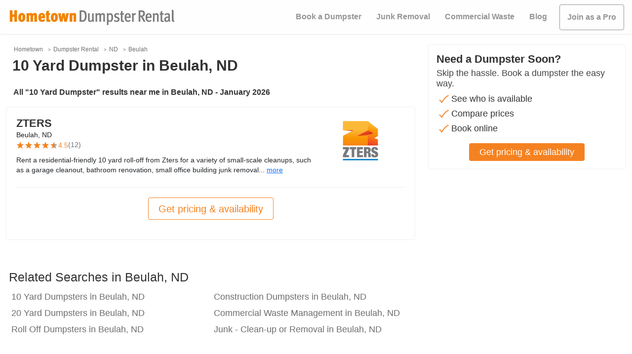

--- FILE ---
content_type: application/javascript
request_url: https://www.hometowndumpsterrental.com/app-48d64940140c048689b7.js
body_size: 43520
content:
(self.webpackChunkbookable=self.webpackChunkbookable||[]).push([[143],{22393:function(e,t){"use strict";var n=Object.assign||function(e){for(var t=1;t<arguments.length;t++){var n=arguments[t];for(var r in n)Object.prototype.hasOwnProperty.call(n,r)&&(e[r]=n[r])}return e},r=function(e){var t=e.location,n=t.search,r=t.hash,o=t.href,i=t.origin,s=t.protocol,u=t.host,c=t.hostname,l=t.port,f=e.location.pathname;!f&&o&&a&&(f=new URL(o).pathname);return{pathname:encodeURI(decodeURI(f)),search:n,hash:r,href:o,origin:i,protocol:s,host:u,hostname:c,port:l,state:e.history.state,key:e.history.state&&e.history.state.key||"initial"}},o=function(e,t){var o=[],i=r(e),a=!1,s=function(){};return{get location(){return i},get transitioning(){return a},_onTransitionComplete:function(){a=!1,s()},listen:function(t){o.push(t);var n=function(){i=r(e),t({location:i,action:"POP"})};return e.addEventListener("popstate",n),function(){e.removeEventListener("popstate",n),o=o.filter((function(e){return e!==t}))}},navigate:function(t){var u=arguments.length>1&&void 0!==arguments[1]?arguments[1]:{},c=u.state,l=u.replace,f=void 0!==l&&l;if("number"==typeof t)e.history.go(t);else{c=n({},c,{key:Date.now()+""});try{a||f?e.history.replaceState(c,null,t):e.history.pushState(c,null,t)}catch(h){e.location[f?"replace":"assign"](t)}}i=r(e),a=!0;var p=new Promise((function(e){return s=e}));return o.forEach((function(e){return e({location:i,action:"PUSH"})})),p}}},i=function(){var e=arguments.length>0&&void 0!==arguments[0]?arguments[0]:"/",t=e.indexOf("?"),n={pathname:t>-1?e.substr(0,t):e,search:t>-1?e.substr(t):""},r=0,o=[n],i=[null];return{get location(){return o[r]},addEventListener:function(e,t){},removeEventListener:function(e,t){},history:{get entries(){return o},get index(){return r},get state(){return i[r]},pushState:function(e,t,n){var a=n.split("?"),s=a[0],u=a[1],c=void 0===u?"":u;r++,o.push({pathname:s,search:c.length?"?"+c:c}),i.push(e)},replaceState:function(e,t,n){var a=n.split("?"),s=a[0],u=a[1],c=void 0===u?"":u;o[r]={pathname:s,search:c},i[r]=e},go:function(e){var t=r+e;t<0||t>i.length-1||(r=t)}}}},a=!("undefined"==typeof window||!window.document||!window.document.createElement),s=o(a?window:i()),u=s.navigate;t.V5=s},92098:function(e,t,n){"use strict";t.__esModule=!0,t.shallowCompare=t.validateRedirect=t.insertParams=t.resolve=t.match=t.pick=t.startsWith=void 0;var r,o=n(41143),i=(r=o)&&r.__esModule?r:{default:r};var a=function(e,t){return e.substr(0,t.length)===t},s=function(e,t){for(var n=void 0,r=void 0,o=t.split("?")[0],a=h(o),s=""===a[0],c=p(e),f=0,d=c.length;f<d;f++){var m=!1,g=c[f].route;if(g.default)r={route:g,params:{},uri:t};else{for(var y=h(g.path),_={},b=Math.max(a.length,y.length),w=0;w<b;w++){var k=y[w],x=a[w];if(l(k)){_[k.slice(1)||"*"]=a.slice(w).map(decodeURIComponent).join("/");break}if(void 0===x){m=!0;break}var E=u.exec(k);if(E&&!s){-1===v.indexOf(E[1])||(0,i.default)(!1);var O=decodeURIComponent(x);_[E[1]]=O}else if(k!==x){m=!0;break}}if(!m){n={route:g,params:_,uri:"/"+a.slice(0,w).join("/")};break}}}return n||r||null},u=/^:(.+)/,c=function(e){return u.test(e)},l=function(e){return e&&"*"===e[0]},f=function(e,t){return{route:e,score:e.default?0:h(e.path).reduce((function(e,t){return e+=4,!function(e){return""===e}(t)?c(t)?e+=2:l(t)?e-=5:e+=3:e+=1,e}),0),index:t}},p=function(e){return e.map(f).sort((function(e,t){return e.score<t.score?1:e.score>t.score?-1:e.index-t.index}))},h=function(e){return e.replace(/(^\/+|\/+$)/g,"").split("/")},d=function(e){for(var t=arguments.length,n=Array(t>1?t-1:0),r=1;r<t;r++)n[r-1]=arguments[r];return e+((n=n.filter((function(e){return e&&e.length>0})))&&n.length>0?"?"+n.join("&"):"")},v=["uri","path"];t.startsWith=a,t.pick=s,t.match=function(e,t){return s([{path:e}],t)},t.resolve=function(e,t){if(a(e,"/"))return e;var n=e.split("?"),r=n[0],o=n[1],i=t.split("?")[0],s=h(r),u=h(i);if(""===s[0])return d(i,o);if(!a(s[0],".")){var c=u.concat(s).join("/");return d(("/"===i?"":"/")+c,o)}for(var l=u.concat(s),f=[],p=0,v=l.length;p<v;p++){var m=l[p];".."===m?f.pop():"."!==m&&f.push(m)}return d("/"+f.join("/"),o)},t.insertParams=function(e,t){var n=e.split("?"),r=n[0],o=n[1],i=void 0===o?"":o,a="/"+h(r).map((function(e){var n=u.exec(e);return n?t[n[1]]:e})).join("/"),s=t.location,c=(s=void 0===s?{}:s).search,l=(void 0===c?"":c).split("?")[1]||"";return a=d(a,i,l)},t.validateRedirect=function(e,t){var n=function(e){return c(e)};return h(e).filter(n).sort().join("/")===h(t).filter(n).sort().join("/")},t.shallowCompare=function(e,t){var n=Object.keys(e);return n.length===Object.keys(t).length&&n.every((function(n){return t.hasOwnProperty(n)&&e[n]===t[n]}))}},8768:function(e,t,n){"use strict";n.r(t),n.d(t,{afterMain:function(){return k},afterRead:function(){return _},afterWrite:function(){return O},applyStyles:function(){return D},arrow:function(){return G},auto:function(){return s},basePlacements:function(){return u},beforeMain:function(){return b},beforeRead:function(){return g},beforeWrite:function(){return x},bottom:function(){return o},clippingParents:function(){return f},computeStyles:function(){return ne},createPopper:function(){return De},createPopperBase:function(){return je},createPopperLite:function(){return Le},detectOverflow:function(){return ye},end:function(){return l},eventListeners:function(){return oe},flip:function(){return _e},hide:function(){return ke},left:function(){return a},main:function(){return w},modifierPhases:function(){return C},offset:function(){return xe},placements:function(){return m},popper:function(){return h},popperGenerator:function(){return Te},popperOffsets:function(){return Ee},preventOverflow:function(){return Oe},read:function(){return y},reference:function(){return d},right:function(){return i},start:function(){return c},top:function(){return r},variationPlacements:function(){return v},viewport:function(){return p},write:function(){return E}});var r="top",o="bottom",i="right",a="left",s="auto",u=[r,o,i,a],c="start",l="end",f="clippingParents",p="viewport",h="popper",d="reference",v=u.reduce((function(e,t){return e.concat([t+"-"+c,t+"-"+l])}),[]),m=[].concat(u,[s]).reduce((function(e,t){return e.concat([t,t+"-"+c,t+"-"+l])}),[]),g="beforeRead",y="read",_="afterRead",b="beforeMain",w="main",k="afterMain",x="beforeWrite",E="write",O="afterWrite",C=[g,y,_,b,w,k,x,E,O];function P(e){return e?(e.nodeName||"").toLowerCase():null}function A(e){if(null==e)return window;if("[object Window]"!==e.toString()){var t=e.ownerDocument;return t&&t.defaultView||window}return e}function S(e){return e instanceof A(e).Element||e instanceof Element}function T(e){return e instanceof A(e).HTMLElement||e instanceof HTMLElement}function j(e){return"undefined"!=typeof ShadowRoot&&(e instanceof A(e).ShadowRoot||e instanceof ShadowRoot)}var D={name:"applyStyles",enabled:!0,phase:"write",fn:function(e){var t=e.state;Object.keys(t.elements).forEach((function(e){var n=t.styles[e]||{},r=t.attributes[e]||{},o=t.elements[e];T(o)&&P(o)&&(Object.assign(o.style,n),Object.keys(r).forEach((function(e){var t=r[e];!1===t?o.removeAttribute(e):o.setAttribute(e,!0===t?"":t)})))}))},effect:function(e){var t=e.state,n={popper:{position:t.options.strategy,left:"0",top:"0",margin:"0"},arrow:{position:"absolute"},reference:{}};return Object.assign(t.elements.popper.style,n.popper),t.styles=n,t.elements.arrow&&Object.assign(t.elements.arrow.style,n.arrow),function(){Object.keys(t.elements).forEach((function(e){var r=t.elements[e],o=t.attributes[e]||{},i=Object.keys(t.styles.hasOwnProperty(e)?t.styles[e]:n[e]).reduce((function(e,t){return e[t]="",e}),{});T(r)&&P(r)&&(Object.assign(r.style,i),Object.keys(o).forEach((function(e){r.removeAttribute(e)})))}))}},requires:["computeStyles"]};function L(e){return e.split("-")[0]}var M=Math.max,I=Math.min,R=Math.round;function N(){var e=navigator.userAgentData;return null!=e&&e.brands&&Array.isArray(e.brands)?e.brands.map((function(e){return e.brand+"/"+e.version})).join(" "):navigator.userAgent}function F(){return!/^((?!chrome|android).)*safari/i.test(N())}function W(e,t,n){void 0===t&&(t=!1),void 0===n&&(n=!1);var r=e.getBoundingClientRect(),o=1,i=1;t&&T(e)&&(o=e.offsetWidth>0&&R(r.width)/e.offsetWidth||1,i=e.offsetHeight>0&&R(r.height)/e.offsetHeight||1);var a=(S(e)?A(e):window).visualViewport,s=!F()&&n,u=(r.left+(s&&a?a.offsetLeft:0))/o,c=(r.top+(s&&a?a.offsetTop:0))/i,l=r.width/o,f=r.height/i;return{width:l,height:f,top:c,right:u+l,bottom:c+f,left:u,x:u,y:c}}function H(e){var t=W(e),n=e.offsetWidth,r=e.offsetHeight;return Math.abs(t.width-n)<=1&&(n=t.width),Math.abs(t.height-r)<=1&&(r=t.height),{x:e.offsetLeft,y:e.offsetTop,width:n,height:r}}function U(e,t){var n=t.getRootNode&&t.getRootNode();if(e.contains(t))return!0;if(n&&j(n)){var r=t;do{if(r&&e.isSameNode(r))return!0;r=r.parentNode||r.host}while(r)}return!1}function q(e){return A(e).getComputedStyle(e)}function B(e){return["table","td","th"].indexOf(P(e))>=0}function z(e){return((S(e)?e.ownerDocument:e.document)||window.document).documentElement}function V(e){return"html"===P(e)?e:e.assignedSlot||e.parentNode||(j(e)?e.host:null)||z(e)}function Z(e){return T(e)&&"fixed"!==q(e).position?e.offsetParent:null}function Q(e){for(var t=A(e),n=Z(e);n&&B(n)&&"static"===q(n).position;)n=Z(n);return n&&("html"===P(n)||"body"===P(n)&&"static"===q(n).position)?t:n||function(e){var t=/firefox/i.test(N());if(/Trident/i.test(N())&&T(e)&&"fixed"===q(e).position)return null;var n=V(e);for(j(n)&&(n=n.host);T(n)&&["html","body"].indexOf(P(n))<0;){var r=q(n);if("none"!==r.transform||"none"!==r.perspective||"paint"===r.contain||-1!==["transform","perspective"].indexOf(r.willChange)||t&&"filter"===r.willChange||t&&r.filter&&"none"!==r.filter)return n;n=n.parentNode}return null}(e)||t}function K(e){return["top","bottom"].indexOf(e)>=0?"x":"y"}function Y(e,t,n){return M(e,I(t,n))}function J(e){return Object.assign({},{top:0,right:0,bottom:0,left:0},e)}function X(e,t){return t.reduce((function(t,n){return t[n]=e,t}),{})}var G={name:"arrow",enabled:!0,phase:"main",fn:function(e){var t,n=e.state,s=e.name,c=e.options,l=n.elements.arrow,f=n.modifiersData.popperOffsets,p=L(n.placement),h=K(p),d=[a,i].indexOf(p)>=0?"height":"width";if(l&&f){var v=function(e,t){return J("number"!=typeof(e="function"==typeof e?e(Object.assign({},t.rects,{placement:t.placement})):e)?e:X(e,u))}(c.padding,n),m=H(l),g="y"===h?r:a,y="y"===h?o:i,_=n.rects.reference[d]+n.rects.reference[h]-f[h]-n.rects.popper[d],b=f[h]-n.rects.reference[h],w=Q(l),k=w?"y"===h?w.clientHeight||0:w.clientWidth||0:0,x=_/2-b/2,E=v[g],O=k-m[d]-v[y],C=k/2-m[d]/2+x,P=Y(E,C,O),A=h;n.modifiersData[s]=((t={})[A]=P,t.centerOffset=P-C,t)}},effect:function(e){var t=e.state,n=e.options.element,r=void 0===n?"[data-popper-arrow]":n;null!=r&&("string"!=typeof r||(r=t.elements.popper.querySelector(r)))&&U(t.elements.popper,r)&&(t.elements.arrow=r)},requires:["popperOffsets"],requiresIfExists:["preventOverflow"]};function $(e){return e.split("-")[1]}var ee={top:"auto",right:"auto",bottom:"auto",left:"auto"};function te(e){var t,n=e.popper,s=e.popperRect,u=e.placement,c=e.variation,f=e.offsets,p=e.position,h=e.gpuAcceleration,d=e.adaptive,v=e.roundOffsets,m=e.isFixed,g=f.x,y=void 0===g?0:g,_=f.y,b=void 0===_?0:_,w="function"==typeof v?v({x:y,y:b}):{x:y,y:b};y=w.x,b=w.y;var k=f.hasOwnProperty("x"),x=f.hasOwnProperty("y"),E=a,O=r,C=window;if(d){var P=Q(n),S="clientHeight",T="clientWidth";if(P===A(n)&&"static"!==q(P=z(n)).position&&"absolute"===p&&(S="scrollHeight",T="scrollWidth"),u===r||(u===a||u===i)&&c===l)O=o,b-=(m&&P===C&&C.visualViewport?C.visualViewport.height:P[S])-s.height,b*=h?1:-1;if(u===a||(u===r||u===o)&&c===l)E=i,y-=(m&&P===C&&C.visualViewport?C.visualViewport.width:P[T])-s.width,y*=h?1:-1}var j,D=Object.assign({position:p},d&&ee),L=!0===v?function(e,t){var n=e.x,r=e.y,o=t.devicePixelRatio||1;return{x:R(n*o)/o||0,y:R(r*o)/o||0}}({x:y,y:b},A(n)):{x:y,y:b};return y=L.x,b=L.y,h?Object.assign({},D,((j={})[O]=x?"0":"",j[E]=k?"0":"",j.transform=(C.devicePixelRatio||1)<=1?"translate("+y+"px, "+b+"px)":"translate3d("+y+"px, "+b+"px, 0)",j)):Object.assign({},D,((t={})[O]=x?b+"px":"",t[E]=k?y+"px":"",t.transform="",t))}var ne={name:"computeStyles",enabled:!0,phase:"beforeWrite",fn:function(e){var t=e.state,n=e.options,r=n.gpuAcceleration,o=void 0===r||r,i=n.adaptive,a=void 0===i||i,s=n.roundOffsets,u=void 0===s||s,c={placement:L(t.placement),variation:$(t.placement),popper:t.elements.popper,popperRect:t.rects.popper,gpuAcceleration:o,isFixed:"fixed"===t.options.strategy};null!=t.modifiersData.popperOffsets&&(t.styles.popper=Object.assign({},t.styles.popper,te(Object.assign({},c,{offsets:t.modifiersData.popperOffsets,position:t.options.strategy,adaptive:a,roundOffsets:u})))),null!=t.modifiersData.arrow&&(t.styles.arrow=Object.assign({},t.styles.arrow,te(Object.assign({},c,{offsets:t.modifiersData.arrow,position:"absolute",adaptive:!1,roundOffsets:u})))),t.attributes.popper=Object.assign({},t.attributes.popper,{"data-popper-placement":t.placement})},data:{}},re={passive:!0};var oe={name:"eventListeners",enabled:!0,phase:"write",fn:function(){},effect:function(e){var t=e.state,n=e.instance,r=e.options,o=r.scroll,i=void 0===o||o,a=r.resize,s=void 0===a||a,u=A(t.elements.popper),c=[].concat(t.scrollParents.reference,t.scrollParents.popper);return i&&c.forEach((function(e){e.addEventListener("scroll",n.update,re)})),s&&u.addEventListener("resize",n.update,re),function(){i&&c.forEach((function(e){e.removeEventListener("scroll",n.update,re)})),s&&u.removeEventListener("resize",n.update,re)}},data:{}},ie={left:"right",right:"left",bottom:"top",top:"bottom"};function ae(e){return e.replace(/left|right|bottom|top/g,(function(e){return ie[e]}))}var se={start:"end",end:"start"};function ue(e){return e.replace(/start|end/g,(function(e){return se[e]}))}function ce(e){var t=A(e);return{scrollLeft:t.pageXOffset,scrollTop:t.pageYOffset}}function le(e){return W(z(e)).left+ce(e).scrollLeft}function fe(e){var t=q(e),n=t.overflow,r=t.overflowX,o=t.overflowY;return/auto|scroll|overlay|hidden/.test(n+o+r)}function pe(e){return["html","body","#document"].indexOf(P(e))>=0?e.ownerDocument.body:T(e)&&fe(e)?e:pe(V(e))}function he(e,t){var n;void 0===t&&(t=[]);var r=pe(e),o=r===(null==(n=e.ownerDocument)?void 0:n.body),i=A(r),a=o?[i].concat(i.visualViewport||[],fe(r)?r:[]):r,s=t.concat(a);return o?s:s.concat(he(V(a)))}function de(e){return Object.assign({},e,{left:e.x,top:e.y,right:e.x+e.width,bottom:e.y+e.height})}function ve(e,t,n){return t===p?de(function(e,t){var n=A(e),r=z(e),o=n.visualViewport,i=r.clientWidth,a=r.clientHeight,s=0,u=0;if(o){i=o.width,a=o.height;var c=F();(c||!c&&"fixed"===t)&&(s=o.offsetLeft,u=o.offsetTop)}return{width:i,height:a,x:s+le(e),y:u}}(e,n)):S(t)?function(e,t){var n=W(e,!1,"fixed"===t);return n.top=n.top+e.clientTop,n.left=n.left+e.clientLeft,n.bottom=n.top+e.clientHeight,n.right=n.left+e.clientWidth,n.width=e.clientWidth,n.height=e.clientHeight,n.x=n.left,n.y=n.top,n}(t,n):de(function(e){var t,n=z(e),r=ce(e),o=null==(t=e.ownerDocument)?void 0:t.body,i=M(n.scrollWidth,n.clientWidth,o?o.scrollWidth:0,o?o.clientWidth:0),a=M(n.scrollHeight,n.clientHeight,o?o.scrollHeight:0,o?o.clientHeight:0),s=-r.scrollLeft+le(e),u=-r.scrollTop;return"rtl"===q(o||n).direction&&(s+=M(n.clientWidth,o?o.clientWidth:0)-i),{width:i,height:a,x:s,y:u}}(z(e)))}function me(e,t,n,r){var o="clippingParents"===t?function(e){var t=he(V(e)),n=["absolute","fixed"].indexOf(q(e).position)>=0&&T(e)?Q(e):e;return S(n)?t.filter((function(e){return S(e)&&U(e,n)&&"body"!==P(e)})):[]}(e):[].concat(t),i=[].concat(o,[n]),a=i[0],s=i.reduce((function(t,n){var o=ve(e,n,r);return t.top=M(o.top,t.top),t.right=I(o.right,t.right),t.bottom=I(o.bottom,t.bottom),t.left=M(o.left,t.left),t}),ve(e,a,r));return s.width=s.right-s.left,s.height=s.bottom-s.top,s.x=s.left,s.y=s.top,s}function ge(e){var t,n=e.reference,s=e.element,u=e.placement,f=u?L(u):null,p=u?$(u):null,h=n.x+n.width/2-s.width/2,d=n.y+n.height/2-s.height/2;switch(f){case r:t={x:h,y:n.y-s.height};break;case o:t={x:h,y:n.y+n.height};break;case i:t={x:n.x+n.width,y:d};break;case a:t={x:n.x-s.width,y:d};break;default:t={x:n.x,y:n.y}}var v=f?K(f):null;if(null!=v){var m="y"===v?"height":"width";switch(p){case c:t[v]=t[v]-(n[m]/2-s[m]/2);break;case l:t[v]=t[v]+(n[m]/2-s[m]/2)}}return t}function ye(e,t){void 0===t&&(t={});var n=t,a=n.placement,s=void 0===a?e.placement:a,c=n.strategy,l=void 0===c?e.strategy:c,v=n.boundary,m=void 0===v?f:v,g=n.rootBoundary,y=void 0===g?p:g,_=n.elementContext,b=void 0===_?h:_,w=n.altBoundary,k=void 0!==w&&w,x=n.padding,E=void 0===x?0:x,O=J("number"!=typeof E?E:X(E,u)),C=b===h?d:h,P=e.rects.popper,A=e.elements[k?C:b],T=me(S(A)?A:A.contextElement||z(e.elements.popper),m,y,l),j=W(e.elements.reference),D=ge({reference:j,element:P,strategy:"absolute",placement:s}),L=de(Object.assign({},P,D)),M=b===h?L:j,I={top:T.top-M.top+O.top,bottom:M.bottom-T.bottom+O.bottom,left:T.left-M.left+O.left,right:M.right-T.right+O.right},R=e.modifiersData.offset;if(b===h&&R){var N=R[s];Object.keys(I).forEach((function(e){var t=[i,o].indexOf(e)>=0?1:-1,n=[r,o].indexOf(e)>=0?"y":"x";I[e]+=N[n]*t}))}return I}var _e={name:"flip",enabled:!0,phase:"main",fn:function(e){var t=e.state,n=e.options,l=e.name;if(!t.modifiersData[l]._skip){for(var f=n.mainAxis,p=void 0===f||f,h=n.altAxis,d=void 0===h||h,g=n.fallbackPlacements,y=n.padding,_=n.boundary,b=n.rootBoundary,w=n.altBoundary,k=n.flipVariations,x=void 0===k||k,E=n.allowedAutoPlacements,O=t.options.placement,C=L(O),P=g||(C===O||!x?[ae(O)]:function(e){if(L(e)===s)return[];var t=ae(e);return[ue(e),t,ue(t)]}(O)),A=[O].concat(P).reduce((function(e,n){return e.concat(L(n)===s?function(e,t){void 0===t&&(t={});var n=t,r=n.placement,o=n.boundary,i=n.rootBoundary,a=n.padding,s=n.flipVariations,c=n.allowedAutoPlacements,l=void 0===c?m:c,f=$(r),p=f?s?v:v.filter((function(e){return $(e)===f})):u,h=p.filter((function(e){return l.indexOf(e)>=0}));0===h.length&&(h=p);var d=h.reduce((function(t,n){return t[n]=ye(e,{placement:n,boundary:o,rootBoundary:i,padding:a})[L(n)],t}),{});return Object.keys(d).sort((function(e,t){return d[e]-d[t]}))}(t,{placement:n,boundary:_,rootBoundary:b,padding:y,flipVariations:x,allowedAutoPlacements:E}):n)}),[]),S=t.rects.reference,T=t.rects.popper,j=new Map,D=!0,M=A[0],I=0;I<A.length;I++){var R=A[I],N=L(R),F=$(R)===c,W=[r,o].indexOf(N)>=0,H=W?"width":"height",U=ye(t,{placement:R,boundary:_,rootBoundary:b,altBoundary:w,padding:y}),q=W?F?i:a:F?o:r;S[H]>T[H]&&(q=ae(q));var B=ae(q),z=[];if(p&&z.push(U[N]<=0),d&&z.push(U[q]<=0,U[B]<=0),z.every((function(e){return e}))){M=R,D=!1;break}j.set(R,z)}if(D)for(var V=function(e){var t=A.find((function(t){var n=j.get(t);if(n)return n.slice(0,e).every((function(e){return e}))}));if(t)return M=t,"break"},Z=x?3:1;Z>0;Z--){if("break"===V(Z))break}t.placement!==M&&(t.modifiersData[l]._skip=!0,t.placement=M,t.reset=!0)}},requiresIfExists:["offset"],data:{_skip:!1}};function be(e,t,n){return void 0===n&&(n={x:0,y:0}),{top:e.top-t.height-n.y,right:e.right-t.width+n.x,bottom:e.bottom-t.height+n.y,left:e.left-t.width-n.x}}function we(e){return[r,i,o,a].some((function(t){return e[t]>=0}))}var ke={name:"hide",enabled:!0,phase:"main",requiresIfExists:["preventOverflow"],fn:function(e){var t=e.state,n=e.name,r=t.rects.reference,o=t.rects.popper,i=t.modifiersData.preventOverflow,a=ye(t,{elementContext:"reference"}),s=ye(t,{altBoundary:!0}),u=be(a,r),c=be(s,o,i),l=we(u),f=we(c);t.modifiersData[n]={referenceClippingOffsets:u,popperEscapeOffsets:c,isReferenceHidden:l,hasPopperEscaped:f},t.attributes.popper=Object.assign({},t.attributes.popper,{"data-popper-reference-hidden":l,"data-popper-escaped":f})}};var xe={name:"offset",enabled:!0,phase:"main",requires:["popperOffsets"],fn:function(e){var t=e.state,n=e.options,o=e.name,s=n.offset,u=void 0===s?[0,0]:s,c=m.reduce((function(e,n){return e[n]=function(e,t,n){var o=L(e),s=[a,r].indexOf(o)>=0?-1:1,u="function"==typeof n?n(Object.assign({},t,{placement:e})):n,c=u[0],l=u[1];return c=c||0,l=(l||0)*s,[a,i].indexOf(o)>=0?{x:l,y:c}:{x:c,y:l}}(n,t.rects,u),e}),{}),l=c[t.placement],f=l.x,p=l.y;null!=t.modifiersData.popperOffsets&&(t.modifiersData.popperOffsets.x+=f,t.modifiersData.popperOffsets.y+=p),t.modifiersData[o]=c}};var Ee={name:"popperOffsets",enabled:!0,phase:"read",fn:function(e){var t=e.state,n=e.name;t.modifiersData[n]=ge({reference:t.rects.reference,element:t.rects.popper,strategy:"absolute",placement:t.placement})},data:{}};var Oe={name:"preventOverflow",enabled:!0,phase:"main",fn:function(e){var t=e.state,n=e.options,s=e.name,u=n.mainAxis,l=void 0===u||u,f=n.altAxis,p=void 0!==f&&f,h=n.boundary,d=n.rootBoundary,v=n.altBoundary,m=n.padding,g=n.tether,y=void 0===g||g,_=n.tetherOffset,b=void 0===_?0:_,w=ye(t,{boundary:h,rootBoundary:d,padding:m,altBoundary:v}),k=L(t.placement),x=$(t.placement),E=!x,O=K(k),C="x"===O?"y":"x",P=t.modifiersData.popperOffsets,A=t.rects.reference,S=t.rects.popper,T="function"==typeof b?b(Object.assign({},t.rects,{placement:t.placement})):b,j="number"==typeof T?{mainAxis:T,altAxis:T}:Object.assign({mainAxis:0,altAxis:0},T),D=t.modifiersData.offset?t.modifiersData.offset[t.placement]:null,R={x:0,y:0};if(P){if(l){var N,F="y"===O?r:a,W="y"===O?o:i,U="y"===O?"height":"width",q=P[O],B=q+w[F],z=q-w[W],V=y?-S[U]/2:0,Z=x===c?A[U]:S[U],J=x===c?-S[U]:-A[U],X=t.elements.arrow,G=y&&X?H(X):{width:0,height:0},ee=t.modifiersData["arrow#persistent"]?t.modifiersData["arrow#persistent"].padding:{top:0,right:0,bottom:0,left:0},te=ee[F],ne=ee[W],re=Y(0,A[U],G[U]),oe=E?A[U]/2-V-re-te-j.mainAxis:Z-re-te-j.mainAxis,ie=E?-A[U]/2+V+re+ne+j.mainAxis:J+re+ne+j.mainAxis,ae=t.elements.arrow&&Q(t.elements.arrow),se=ae?"y"===O?ae.clientTop||0:ae.clientLeft||0:0,ue=null!=(N=null==D?void 0:D[O])?N:0,ce=q+ie-ue,le=Y(y?I(B,q+oe-ue-se):B,q,y?M(z,ce):z);P[O]=le,R[O]=le-q}if(p){var fe,pe="x"===O?r:a,he="x"===O?o:i,de=P[C],ve="y"===C?"height":"width",me=de+w[pe],ge=de-w[he],_e=-1!==[r,a].indexOf(k),be=null!=(fe=null==D?void 0:D[C])?fe:0,we=_e?me:de-A[ve]-S[ve]-be+j.altAxis,ke=_e?de+A[ve]+S[ve]-be-j.altAxis:ge,xe=y&&_e?function(e,t,n){var r=Y(e,t,n);return r>n?n:r}(we,de,ke):Y(y?we:me,de,y?ke:ge);P[C]=xe,R[C]=xe-de}t.modifiersData[s]=R}},requiresIfExists:["offset"]};function Ce(e,t,n){void 0===n&&(n=!1);var r,o,i=T(t),a=T(t)&&function(e){var t=e.getBoundingClientRect(),n=R(t.width)/e.offsetWidth||1,r=R(t.height)/e.offsetHeight||1;return 1!==n||1!==r}(t),s=z(t),u=W(e,a,n),c={scrollLeft:0,scrollTop:0},l={x:0,y:0};return(i||!i&&!n)&&(("body"!==P(t)||fe(s))&&(c=(r=t)!==A(r)&&T(r)?{scrollLeft:(o=r).scrollLeft,scrollTop:o.scrollTop}:ce(r)),T(t)?((l=W(t,!0)).x+=t.clientLeft,l.y+=t.clientTop):s&&(l.x=le(s))),{x:u.left+c.scrollLeft-l.x,y:u.top+c.scrollTop-l.y,width:u.width,height:u.height}}function Pe(e){var t=new Map,n=new Set,r=[];function o(e){n.add(e.name),[].concat(e.requires||[],e.requiresIfExists||[]).forEach((function(e){if(!n.has(e)){var r=t.get(e);r&&o(r)}})),r.push(e)}return e.forEach((function(e){t.set(e.name,e)})),e.forEach((function(e){n.has(e.name)||o(e)})),r}var Ae={placement:"bottom",modifiers:[],strategy:"absolute"};function Se(){for(var e=arguments.length,t=new Array(e),n=0;n<e;n++)t[n]=arguments[n];return!t.some((function(e){return!(e&&"function"==typeof e.getBoundingClientRect)}))}function Te(e){void 0===e&&(e={});var t=e,n=t.defaultModifiers,r=void 0===n?[]:n,o=t.defaultOptions,i=void 0===o?Ae:o;return function(e,t,n){void 0===n&&(n=i);var o,a,s={placement:"bottom",orderedModifiers:[],options:Object.assign({},Ae,i),modifiersData:{},elements:{reference:e,popper:t},attributes:{},styles:{}},u=[],c=!1,l={state:s,setOptions:function(n){var o="function"==typeof n?n(s.options):n;f(),s.options=Object.assign({},i,s.options,o),s.scrollParents={reference:S(e)?he(e):e.contextElement?he(e.contextElement):[],popper:he(t)};var a=function(e){var t=Pe(e);return C.reduce((function(e,n){return e.concat(t.filter((function(e){return e.phase===n})))}),[])}(function(e){var t=e.reduce((function(e,t){var n=e[t.name];return e[t.name]=n?Object.assign({},n,t,{options:Object.assign({},n.options,t.options),data:Object.assign({},n.data,t.data)}):t,e}),{});return Object.keys(t).map((function(e){return t[e]}))}([].concat(r,s.options.modifiers)));return s.orderedModifiers=a.filter((function(e){return e.enabled})),s.orderedModifiers.forEach((function(e){var t=e.name,n=e.options,r=void 0===n?{}:n,o=e.effect;if("function"==typeof o){var i=o({state:s,name:t,instance:l,options:r}),a=function(){};u.push(i||a)}})),l.update()},forceUpdate:function(){if(!c){var e=s.elements,t=e.reference,n=e.popper;if(Se(t,n)){s.rects={reference:Ce(t,Q(n),"fixed"===s.options.strategy),popper:H(n)},s.reset=!1,s.placement=s.options.placement,s.orderedModifiers.forEach((function(e){return s.modifiersData[e.name]=Object.assign({},e.data)}));for(var r=0;r<s.orderedModifiers.length;r++)if(!0!==s.reset){var o=s.orderedModifiers[r],i=o.fn,a=o.options,u=void 0===a?{}:a,f=o.name;"function"==typeof i&&(s=i({state:s,options:u,name:f,instance:l})||s)}else s.reset=!1,r=-1}}},update:(o=function(){return new Promise((function(e){l.forceUpdate(),e(s)}))},function(){return a||(a=new Promise((function(e){Promise.resolve().then((function(){a=void 0,e(o())}))}))),a}),destroy:function(){f(),c=!0}};if(!Se(e,t))return l;function f(){u.forEach((function(e){return e()})),u=[]}return l.setOptions(n).then((function(e){!c&&n.onFirstUpdate&&n.onFirstUpdate(e)})),l}}var je=Te(),De=Te({defaultModifiers:[oe,Ee,ne,D,xe,_e,Oe,G,ke]}),Le=Te({defaultModifiers:[oe,Ee,ne,D]})},98476:function(e,t,n){var r=n(41588),o=n(861),i=n(66115),a=n(61655),s=n(94993),u=n(73808),c=n(56690),l=n(89728),f=n(27424),p=n(38416);function h(e){var t=function(){if("undefined"==typeof Reflect||!Reflect.construct)return!1;if(Reflect.construct.sham)return!1;if("function"==typeof Proxy)return!0;try{return Boolean.prototype.valueOf.call(Reflect.construct(Boolean,[],(function(){}))),!0}catch(e){return!1}}();return function(){var n,r=u(e);if(t){var o=u(this).constructor;n=Reflect.construct(r,arguments,o)}else n=r.apply(this,arguments);return s(this,n)}}function d(e,t){var n=Object.keys(e);if(Object.getOwnPropertySymbols){var r=Object.getOwnPropertySymbols(e);t&&(r=r.filter((function(t){return Object.getOwnPropertyDescriptor(e,t).enumerable}))),n.push.apply(n,r)}return n}function v(e){for(var t=1;t<arguments.length;t++){var n=null!=arguments[t]?arguments[t]:{};t%2?d(Object(n),!0).forEach((function(t){p(e,t,n[t])})):Object.getOwnPropertyDescriptors?Object.defineProperties(e,Object.getOwnPropertyDescriptors(n)):d(Object(n)).forEach((function(t){Object.defineProperty(e,t,Object.getOwnPropertyDescriptor(n,t))}))}return e}function m(e,t){var n="undefined"!=typeof Symbol&&e[Symbol.iterator]||e["@@iterator"];if(!n){if(Array.isArray(e)||(n=function(e,t){if(!e)return;if("string"==typeof e)return g(e,t);var n=Object.prototype.toString.call(e).slice(8,-1);"Object"===n&&e.constructor&&(n=e.constructor.name);if("Map"===n||"Set"===n)return Array.from(e);if("Arguments"===n||/^(?:Ui|I)nt(?:8|16|32)(?:Clamped)?Array$/.test(n))return g(e,t)}(e))||t&&e&&"number"==typeof e.length){n&&(e=n);var r=0,o=function(){};return{s:o,n:function(){return r>=e.length?{done:!0}:{done:!1,value:e[r++]}},e:function(e){throw e},f:o}}throw new TypeError("Invalid attempt to iterate non-iterable instance.\nIn order to be iterable, non-array objects must have a [Symbol.iterator]() method.")}var i,a=!0,s=!1;return{s:function(){n=n.call(e)},n:function(){var e=n.next();return a=e.done,e},e:function(e){s=!0,i=e},f:function(){try{a||null==n.return||n.return()}finally{if(s)throw i}}}}function g(e,t){(null==t||t>e.length)&&(t=e.length);for(var n=0,r=new Array(t);n<t;n++)r[n]=e[n];return r}n(65743),e.exports=function(e){"use strict";function t(e){if(e&&e.__esModule)return e;var t=Object.create(null,p({},Symbol.toStringTag,{value:"Module"}));if(e){var n=function(n){if("default"!==n){var r=Object.getOwnPropertyDescriptor(e,n);Object.defineProperty(t,n,r.get?r:{enumerable:!0,get:function(){return e[n]}})}};for(var r in e)n(r)}return t.default=e,Object.freeze(t)}var n=t(e),s="transitionend",d=function(e){var t=e.getAttribute("data-bs-target");if(!t||"#"===t){var n=e.getAttribute("href");if(!n||!n.includes("#")&&!n.startsWith("."))return null;n.includes("#")&&!n.startsWith("#")&&(n="#".concat(n.split("#")[1])),t=n&&"#"!==n?n.trim():null}return t},g=function(e){var t=d(e);return t&&document.querySelector(t)?t:null},y=function(e){var t=d(e);return t?document.querySelector(t):null},_=function(e){e.dispatchEvent(new Event(s))},b=function(e){return!(!e||"object"!=typeof e)&&(void 0!==e.jquery&&(e=e[0]),void 0!==e.nodeType)},w=function(e){return b(e)?e.jquery?e[0]:e:"string"==typeof e&&e.length>0?document.querySelector(e):null},k=function(e){if(!b(e)||0===e.getClientRects().length)return!1;var t="visible"===getComputedStyle(e).getPropertyValue("visibility"),n=e.closest("details:not([open])");if(!n)return t;if(n!==e){var r=e.closest("summary");if(r&&r.parentNode!==n)return!1;if(null===r)return!1}return t},x=function(e){return!e||e.nodeType!==Node.ELEMENT_NODE||!!e.classList.contains("disabled")||(void 0!==e.disabled?e.disabled:e.hasAttribute("disabled")&&"false"!==e.getAttribute("disabled"))},E=function e(t){if(!document.documentElement.attachShadow)return null;if("function"==typeof t.getRootNode){var n=t.getRootNode();return n instanceof ShadowRoot?n:null}return t instanceof ShadowRoot?t:t.parentNode?e(t.parentNode):null},O=function(){},C=function(e){e.offsetHeight},P=function(){return window.jQuery&&!document.body.hasAttribute("data-bs-no-jquery")?window.jQuery:null},A=[],S=function(){return"rtl"===document.documentElement.dir},T=function(e){var t;t=function(){var t=P();if(t){var n=e.NAME,r=t.fn[n];t.fn[n]=e.jQueryInterface,t.fn[n].Constructor=e,t.fn[n].noConflict=function(){return t.fn[n]=r,e.jQueryInterface}}},"loading"===document.readyState?(A.length||document.addEventListener("DOMContentLoaded",(function(){var e,t=m(A);try{for(t.s();!(e=t.n()).done;)(0,e.value)()}catch(n){t.e(n)}finally{t.f()}})),A.push(t)):t()},j=function(e){"function"==typeof e&&e()},D=function(e,t){if(arguments.length>2&&void 0!==arguments[2]&&!arguments[2])j(e);else{var n=function(e){if(!e)return 0;var t=window.getComputedStyle(e),n=t.transitionDuration,r=t.transitionDelay,o=Number.parseFloat(n),i=Number.parseFloat(r);return o||i?(n=n.split(",")[0],r=r.split(",")[0],1e3*(Number.parseFloat(n)+Number.parseFloat(r))):0}(t)+5,r=!1,o=function n(o){o.target===t&&(r=!0,t.removeEventListener(s,n),j(e))};t.addEventListener(s,o),setTimeout((function(){r||_(t)}),n)}},L=function(e,t,n,r){var o=e.length,i=e.indexOf(t);return-1===i?!n&&r?e[o-1]:e[0]:(i+=n?1:-1,r&&(i=(i+o)%o),e[Math.max(0,Math.min(i,o-1))])},M=/[^.]*(?=\..*)\.|.*/,I=/\..*/,R=/::\d+$/,N={},F=1,W={mouseenter:"mouseover",mouseleave:"mouseout"},H=new Set(["click","dblclick","mouseup","mousedown","contextmenu","mousewheel","DOMMouseScroll","mouseover","mouseout","mousemove","selectstart","selectend","keydown","keypress","keyup","orientationchange","touchstart","touchmove","touchend","touchcancel","pointerdown","pointermove","pointerup","pointerleave","pointercancel","gesturestart","gesturechange","gestureend","focus","blur","change","reset","select","submit","focusin","focusout","load","unload","beforeunload","resize","move","DOMContentLoaded","readystatechange","error","abort","scroll"]);function U(e,t){return t&&"".concat(t,"::").concat(F++)||e.uidEvent||F++}function q(e){var t=U(e);return e.uidEvent=t,N[t]=N[t]||{},N[t]}function B(e,t){var n=arguments.length>2&&void 0!==arguments[2]?arguments[2]:null;return Object.values(e).find((function(e){return e.callable===t&&e.delegationSelector===n}))}function z(e,t,n){var r="string"==typeof t,o=r?n:t||n,i=K(e);return H.has(i)||(i=e),[r,o,i]}function V(e,t,n,r,o){if("string"==typeof t&&e){var i=z(t,n,r),a=f(i,3),s=a[0],u=a[1],c=a[2];if(t in W){var l=function(e){return function(t){if(!t.relatedTarget||t.relatedTarget!==t.delegateTarget&&!t.delegateTarget.contains(t.relatedTarget))return e.call(this,t)}};u=l(u)}var p=q(e),h=p[c]||(p[c]={}),d=B(h,u,s?n:null);if(d)d.oneOff=d.oneOff&&o;else{var v=U(u,t.replace(M,"")),g=s?function(e,t,n){return function r(o){for(var i=e.querySelectorAll(t),a=o.target;a&&a!==this;a=a.parentNode){var s,u=m(i);try{for(u.s();!(s=u.n()).done;)if(s.value===a)return J(o,{delegateTarget:a}),r.oneOff&&Y.off(e,o.type,t,n),n.apply(a,[o])}catch(c){u.e(c)}finally{u.f()}}}}(e,n,u):function(e,t){return function n(r){return J(r,{delegateTarget:e}),n.oneOff&&Y.off(e,r.type,t),t.apply(e,[r])}}(e,u);g.delegationSelector=s?n:null,g.callable=u,g.oneOff=o,g.uidEvent=v,h[v]=g,e.addEventListener(c,g,s)}}}function Z(e,t,n,r,o){var i=B(t[n],r,o);i&&(e.removeEventListener(n,i,Boolean(o)),delete t[n][i.uidEvent])}function Q(e,t,n,r){for(var o=t[n]||{},i=0,a=Object.keys(o);i<a.length;i++){var s=a[i];if(s.includes(r)){var u=o[s];Z(e,t,n,u.callable,u.delegationSelector)}}}function K(e){return e=e.replace(I,""),W[e]||e}var Y={on:function(e,t,n,r){V(e,t,n,r,!1)},one:function(e,t,n,r){V(e,t,n,r,!0)},off:function(e,t,n,r){if("string"==typeof t&&e){var o=z(t,n,r),i=f(o,3),a=i[0],s=i[1],u=i[2],c=u!==t,l=q(e),p=l[u]||{},h=t.startsWith(".");if(void 0===s){if(h)for(var d=0,v=Object.keys(l);d<v.length;d++)Q(e,l,v[d],t.slice(1));for(var m=0,g=Object.keys(p);m<g.length;m++){var y=g[m],_=y.replace(R,"");if(!c||t.includes(_)){var b=p[y];Z(e,l,u,b.callable,b.delegationSelector)}}}else{if(!Object.keys(p).length)return;Z(e,l,u,s,a?n:null)}}},trigger:function(e,t,n){if("string"!=typeof t||!e)return null;var r=P(),o=null,i=!0,a=!0,s=!1;t!==K(t)&&r&&(o=r.Event(t,n),r(e).trigger(o),i=!o.isPropagationStopped(),a=!o.isImmediatePropagationStopped(),s=o.isDefaultPrevented());var u=new Event(t,{bubbles:i,cancelable:!0});return u=J(u,n),s&&u.preventDefault(),a&&e.dispatchEvent(u),u.defaultPrevented&&o&&o.preventDefault(),u}};function J(e,t){for(var n=function(){var n=f(o[r],2),i=n[0],a=n[1];try{e[i]=a}catch(t){Object.defineProperty(e,i,{configurable:!0,get:function(){return a}})}},r=0,o=Object.entries(t||{});r<o.length;r++)n();return e}var X=new Map,G={set:function(e,t,n){X.has(e)||X.set(e,new Map);var r=X.get(e);r.has(t)||0===r.size?r.set(t,n):console.error("Bootstrap doesn't allow more than one instance per element. Bound instance: ".concat(Array.from(r.keys())[0],"."))},get:function(e,t){return X.has(e)&&X.get(e).get(t)||null},remove:function(e,t){if(X.has(e)){var n=X.get(e);n.delete(t),0===n.size&&X.delete(e)}}};function $(e){if("true"===e)return!0;if("false"===e)return!1;if(e===Number(e).toString())return Number(e);if(""===e||"null"===e)return null;if("string"!=typeof e)return e;try{return JSON.parse(decodeURIComponent(e))}catch(t){return e}}function ee(e){return e.replace(/[A-Z]/g,(function(e){return"-".concat(e.toLowerCase())}))}var te={setDataAttribute:function(e,t,n){e.setAttribute("data-bs-".concat(ee(t)),n)},removeDataAttribute:function(e,t){e.removeAttribute("data-bs-".concat(ee(t)))},getDataAttributes:function(e){if(!e)return{};var t,n={},r=Object.keys(e.dataset).filter((function(e){return e.startsWith("bs")&&!e.startsWith("bsConfig")})),o=m(r);try{for(o.s();!(t=o.n()).done;){var i=t.value,a=i.replace(/^bs/,"");n[a=a.charAt(0).toLowerCase()+a.slice(1,a.length)]=$(e.dataset[i])}}catch(s){o.e(s)}finally{o.f()}return n},getDataAttribute:function(e,t){return $(e.getAttribute("data-bs-".concat(ee(t))))}},ne=function(){function e(){c(this,e)}return l(e,[{key:"_getConfig",value:function(e){return e=this._mergeConfigObj(e),e=this._configAfterMerge(e),this._typeCheckConfig(e),e}},{key:"_configAfterMerge",value:function(e){return e}},{key:"_mergeConfigObj",value:function(e,t){var n=b(t)?te.getDataAttribute(t,"config"):{};return v(v(v(v({},this.constructor.Default),"object"==typeof n?n:{}),b(t)?te.getDataAttributes(t):{}),"object"==typeof e?e:{})}},{key:"_typeCheckConfig",value:function(e){for(var t,n=arguments.length>1&&void 0!==arguments[1]?arguments[1]:this.constructor.DefaultType,r=0,o=Object.keys(n);r<o.length;r++){var i=o[r],a=n[i],s=e[i],u=b(s)?"element":null==(t=s)?"".concat(t):Object.prototype.toString.call(t).match(/\s([a-z]+)/i)[1].toLowerCase();if(!new RegExp(a).test(u))throw new TypeError("".concat(this.constructor.NAME.toUpperCase(),': Option "').concat(i,'" provided type "').concat(u,'" but expected type "').concat(a,'".'))}}}],[{key:"Default",get:function(){return{}}},{key:"DefaultType",get:function(){return{}}},{key:"NAME",get:function(){throw new Error('You have to implement the static method "NAME", for each component!')}}]),e}(),re=function(e){a(n,e);var t=h(n);function n(e,r){var o;return c(this,n),o=t.call(this),(e=w(e))&&(o._element=e,o._config=o._getConfig(r),G.set(o._element,o.constructor.DATA_KEY,i(o))),o}return l(n,[{key:"dispose",value:function(){G.remove(this._element,this.constructor.DATA_KEY),Y.off(this._element,this.constructor.EVENT_KEY);var e,t=m(Object.getOwnPropertyNames(this));try{for(t.s();!(e=t.n()).done;)this[e.value]=null}catch(n){t.e(n)}finally{t.f()}}},{key:"_queueCallback",value:function(e,t){D(e,t,!(arguments.length>2&&void 0!==arguments[2])||arguments[2])}},{key:"_getConfig",value:function(e){return e=this._mergeConfigObj(e,this._element),e=this._configAfterMerge(e),this._typeCheckConfig(e),e}}],[{key:"getInstance",value:function(e){return G.get(w(e),this.DATA_KEY)}},{key:"getOrCreateInstance",value:function(e){var t=arguments.length>1&&void 0!==arguments[1]?arguments[1]:{};return this.getInstance(e)||new this(e,"object"==typeof t?t:null)}},{key:"VERSION",get:function(){return"5.2.2"}},{key:"DATA_KEY",get:function(){return"bs.".concat(this.NAME)}},{key:"EVENT_KEY",get:function(){return".".concat(this.DATA_KEY)}},{key:"eventName",value:function(e){return"".concat(e).concat(this.EVENT_KEY)}}]),n}(ne),oe=function(e){var t=arguments.length>1&&void 0!==arguments[1]?arguments[1]:"hide",n="click.dismiss".concat(e.EVENT_KEY),r=e.NAME;Y.on(document,n,'[data-bs-dismiss="'.concat(r,'"]'),(function(n){if(["A","AREA"].includes(this.tagName)&&n.preventDefault(),!x(this)){var o=y(this)||this.closest(".".concat(r));e.getOrCreateInstance(o)[t]()}}))},ie=function(e){a(n,e);var t=h(n);function n(){return c(this,n),t.apply(this,arguments)}return l(n,[{key:"close",value:function(){var e=this;if(!Y.trigger(this._element,"close.bs.alert").defaultPrevented){this._element.classList.remove("show");var t=this._element.classList.contains("fade");this._queueCallback((function(){return e._destroyElement()}),this._element,t)}}},{key:"_destroyElement",value:function(){this._element.remove(),Y.trigger(this._element,"closed.bs.alert"),this.dispose()}}],[{key:"NAME",get:function(){return"alert"}},{key:"jQueryInterface",value:function(e){return this.each((function(){var t=n.getOrCreateInstance(this);if("string"==typeof e){if(void 0===t[e]||e.startsWith("_")||"constructor"===e)throw new TypeError('No method named "'.concat(e,'"'));t[e](this)}}))}}]),n}(re);oe(ie,"close"),T(ie);var ae='[data-bs-toggle="button"]',se=function(e){a(n,e);var t=h(n);function n(){return c(this,n),t.apply(this,arguments)}return l(n,[{key:"toggle",value:function(){this._element.setAttribute("aria-pressed",this._element.classList.toggle("active"))}}],[{key:"NAME",get:function(){return"button"}},{key:"jQueryInterface",value:function(e){return this.each((function(){var t=n.getOrCreateInstance(this);"toggle"===e&&t[e]()}))}}]),n}(re);Y.on(document,"click.bs.button.data-api",ae,(function(e){e.preventDefault();var t=e.target.closest(ae);se.getOrCreateInstance(t).toggle()})),T(se);var ue={find:function(e){var t,n=arguments.length>1&&void 0!==arguments[1]?arguments[1]:document.documentElement;return(t=[]).concat.apply(t,o(Element.prototype.querySelectorAll.call(n,e)))},findOne:function(e){var t=arguments.length>1&&void 0!==arguments[1]?arguments[1]:document.documentElement;return Element.prototype.querySelector.call(t,e)},children:function(e,t){var n;return(n=[]).concat.apply(n,o(e.children)).filter((function(e){return e.matches(t)}))},parents:function(e,t){for(var n=[],r=e.parentNode.closest(t);r;)n.push(r),r=r.parentNode.closest(t);return n},prev:function(e,t){for(var n=e.previousElementSibling;n;){if(n.matches(t))return[n];n=n.previousElementSibling}return[]},next:function(e,t){for(var n=e.nextElementSibling;n;){if(n.matches(t))return[n];n=n.nextElementSibling}return[]},focusableChildren:function(e){var t=["a","button","input","textarea","select","details","[tabindex]",'[contenteditable="true"]'].map((function(e){return"".concat(e,':not([tabindex^="-"])')})).join(",");return this.find(t,e).filter((function(e){return!x(e)&&k(e)}))}},ce={endCallback:null,leftCallback:null,rightCallback:null},le={endCallback:"(function|null)",leftCallback:"(function|null)",rightCallback:"(function|null)"},fe=function(e){a(n,e);var t=h(n);function n(e,r){var o;return c(this,n),(o=t.call(this))._element=e,e&&n.isSupported()&&(o._config=o._getConfig(r),o._deltaX=0,o._supportPointerEvents=Boolean(window.PointerEvent),o._initEvents()),o}return l(n,[{key:"dispose",value:function(){Y.off(this._element,".bs.swipe")}},{key:"_start",value:function(e){this._supportPointerEvents?this._eventIsPointerPenTouch(e)&&(this._deltaX=e.clientX):this._deltaX=e.touches[0].clientX}},{key:"_end",value:function(e){this._eventIsPointerPenTouch(e)&&(this._deltaX=e.clientX-this._deltaX),this._handleSwipe(),j(this._config.endCallback)}},{key:"_move",value:function(e){this._deltaX=e.touches&&e.touches.length>1?0:e.touches[0].clientX-this._deltaX}},{key:"_handleSwipe",value:function(){var e=Math.abs(this._deltaX);if(!(e<=40)){var t=e/this._deltaX;this._deltaX=0,t&&j(t>0?this._config.rightCallback:this._config.leftCallback)}}},{key:"_initEvents",value:function(){var e=this;this._supportPointerEvents?(Y.on(this._element,"pointerdown.bs.swipe",(function(t){return e._start(t)})),Y.on(this._element,"pointerup.bs.swipe",(function(t){return e._end(t)})),this._element.classList.add("pointer-event")):(Y.on(this._element,"touchstart.bs.swipe",(function(t){return e._start(t)})),Y.on(this._element,"touchmove.bs.swipe",(function(t){return e._move(t)})),Y.on(this._element,"touchend.bs.swipe",(function(t){return e._end(t)})))}},{key:"_eventIsPointerPenTouch",value:function(e){return this._supportPointerEvents&&("pen"===e.pointerType||"touch"===e.pointerType)}}],[{key:"Default",get:function(){return ce}},{key:"DefaultType",get:function(){return le}},{key:"NAME",get:function(){return"swipe"}},{key:"isSupported",value:function(){return"ontouchstart"in document.documentElement||navigator.maxTouchPoints>0}}]),n}(ne),pe="next",he="prev",de="left",ve="right",me="slid.bs.carousel",ge="carousel",ye="active",_e={ArrowLeft:ve,ArrowRight:de},be={interval:5e3,keyboard:!0,pause:"hover",ride:!1,touch:!0,wrap:!0},we={interval:"(number|boolean)",keyboard:"boolean",pause:"(string|boolean)",ride:"(boolean|string)",touch:"boolean",wrap:"boolean"},ke=function(e){a(n,e);var t=h(n);function n(e,r){var o;return c(this,n),(o=t.call(this,e,r))._interval=null,o._activeElement=null,o._isSliding=!1,o.touchTimeout=null,o._swipeHelper=null,o._indicatorsElement=ue.findOne(".carousel-indicators",o._element),o._addEventListeners(),o._config.ride===ge&&o.cycle(),o}return l(n,[{key:"next",value:function(){this._slide(pe)}},{key:"nextWhenVisible",value:function(){!document.hidden&&k(this._element)&&this.next()}},{key:"prev",value:function(){this._slide(he)}},{key:"pause",value:function(){this._isSliding&&_(this._element),this._clearInterval()}},{key:"cycle",value:function(){var e=this;this._clearInterval(),this._updateInterval(),this._interval=setInterval((function(){return e.nextWhenVisible()}),this._config.interval)}},{key:"_maybeEnableCycle",value:function(){var e=this;this._config.ride&&(this._isSliding?Y.one(this._element,me,(function(){return e.cycle()})):this.cycle())}},{key:"to",value:function(e){var t=this,n=this._getItems();if(!(e>n.length-1||e<0))if(this._isSliding)Y.one(this._element,me,(function(){return t.to(e)}));else{var r=this._getItemIndex(this._getActive());if(r!==e){var o=e>r?pe:he;this._slide(o,n[e])}}}},{key:"dispose",value:function(){this._swipeHelper&&this._swipeHelper.dispose(),r(u(n.prototype),"dispose",this).call(this)}},{key:"_configAfterMerge",value:function(e){return e.defaultInterval=e.interval,e}},{key:"_addEventListeners",value:function(){var e=this;this._config.keyboard&&Y.on(this._element,"keydown.bs.carousel",(function(t){return e._keydown(t)})),"hover"===this._config.pause&&(Y.on(this._element,"mouseenter.bs.carousel",(function(){return e.pause()})),Y.on(this._element,"mouseleave.bs.carousel",(function(){return e._maybeEnableCycle()}))),this._config.touch&&fe.isSupported()&&this._addTouchEventListeners()}},{key:"_addTouchEventListeners",value:function(){var e,t=this,n=m(ue.find(".carousel-item img",this._element));try{for(n.s();!(e=n.n()).done;){var r=e.value;Y.on(r,"dragstart.bs.carousel",(function(e){return e.preventDefault()}))}}catch(i){n.e(i)}finally{n.f()}var o={leftCallback:function(){return t._slide(t._directionToOrder(de))},rightCallback:function(){return t._slide(t._directionToOrder(ve))},endCallback:function(){"hover"===t._config.pause&&(t.pause(),t.touchTimeout&&clearTimeout(t.touchTimeout),t.touchTimeout=setTimeout((function(){return t._maybeEnableCycle()}),500+t._config.interval))}};this._swipeHelper=new fe(this._element,o)}},{key:"_keydown",value:function(e){if(!/input|textarea/i.test(e.target.tagName)){var t=_e[e.key];t&&(e.preventDefault(),this._slide(this._directionToOrder(t)))}}},{key:"_getItemIndex",value:function(e){return this._getItems().indexOf(e)}},{key:"_setActiveIndicatorElement",value:function(e){if(this._indicatorsElement){var t=ue.findOne(".active",this._indicatorsElement);t.classList.remove(ye),t.removeAttribute("aria-current");var n=ue.findOne('[data-bs-slide-to="'.concat(e,'"]'),this._indicatorsElement);n&&(n.classList.add(ye),n.setAttribute("aria-current","true"))}}},{key:"_updateInterval",value:function(){var e=this._activeElement||this._getActive();if(e){var t=Number.parseInt(e.getAttribute("data-bs-interval"),10);this._config.interval=t||this._config.defaultInterval}}},{key:"_slide",value:function(e){var t=this,n=arguments.length>1&&void 0!==arguments[1]?arguments[1]:null;if(!this._isSliding){var r=this._getActive(),o=e===pe,i=n||L(this._getItems(),r,o,this._config.wrap);if(i!==r){var a=this._getItemIndex(i),s=function(n){return Y.trigger(t._element,n,{relatedTarget:i,direction:t._orderToDirection(e),from:t._getItemIndex(r),to:a})};if(!s("slide.bs.carousel").defaultPrevented&&r&&i){var u=Boolean(this._interval);this.pause(),this._isSliding=!0,this._setActiveIndicatorElement(a),this._activeElement=i;var c=o?"carousel-item-start":"carousel-item-end",l=o?"carousel-item-next":"carousel-item-prev";i.classList.add(l),C(i),r.classList.add(c),i.classList.add(c),this._queueCallback((function(){i.classList.remove(c,l),i.classList.add(ye),r.classList.remove(ye,l,c),t._isSliding=!1,s(me)}),r,this._isAnimated()),u&&this.cycle()}}}}},{key:"_isAnimated",value:function(){return this._element.classList.contains("slide")}},{key:"_getActive",value:function(){return ue.findOne(".active.carousel-item",this._element)}},{key:"_getItems",value:function(){return ue.find(".carousel-item",this._element)}},{key:"_clearInterval",value:function(){this._interval&&(clearInterval(this._interval),this._interval=null)}},{key:"_directionToOrder",value:function(e){return S()?e===de?he:pe:e===de?pe:he}},{key:"_orderToDirection",value:function(e){return S()?e===he?de:ve:e===he?ve:de}}],[{key:"Default",get:function(){return be}},{key:"DefaultType",get:function(){return we}},{key:"NAME",get:function(){return"carousel"}},{key:"jQueryInterface",value:function(e){return this.each((function(){var t=n.getOrCreateInstance(this,e);if("number"!=typeof e){if("string"==typeof e){if(void 0===t[e]||e.startsWith("_")||"constructor"===e)throw new TypeError('No method named "'.concat(e,'"'));t[e]()}}else t.to(e)}))}}]),n}(re);Y.on(document,"click.bs.carousel.data-api","[data-bs-slide], [data-bs-slide-to]",(function(e){var t=y(this);if(t&&t.classList.contains(ge)){e.preventDefault();var n=ke.getOrCreateInstance(t),r=this.getAttribute("data-bs-slide-to");return r?(n.to(r),void n._maybeEnableCycle()):"next"===te.getDataAttribute(this,"slide")?(n.next(),void n._maybeEnableCycle()):(n.prev(),void n._maybeEnableCycle())}})),Y.on(window,"load.bs.carousel.data-api",(function(){var e,t=m(ue.find('[data-bs-ride="carousel"]'));try{for(t.s();!(e=t.n()).done;){var n=e.value;ke.getOrCreateInstance(n)}}catch(r){t.e(r)}finally{t.f()}})),T(ke);var xe="show",Ee="collapse",Oe="collapsing",Ce='[data-bs-toggle="collapse"]',Pe={parent:null,toggle:!0},Ae={parent:"(null|element)",toggle:"boolean"},Se=function(e){a(n,e);var t=h(n);function n(e,r){var o;c(this,n),(o=t.call(this,e,r))._isTransitioning=!1,o._triggerArray=[];var i,a=m(ue.find(Ce));try{for(a.s();!(i=a.n()).done;){var s=i.value,u=g(s),l=ue.find(u).filter((function(e){return e===o._element}));null!==u&&l.length&&o._triggerArray.push(s)}}catch(f){a.e(f)}finally{a.f()}return o._initializeChildren(),o._config.parent||o._addAriaAndCollapsedClass(o._triggerArray,o._isShown()),o._config.toggle&&o.toggle(),o}return l(n,[{key:"toggle",value:function(){this._isShown()?this.hide():this.show()}},{key:"show",value:function(){var e=this;if(!this._isTransitioning&&!this._isShown()){var t=[];if(this._config.parent&&(t=this._getFirstLevelChildren(".collapse.show, .collapse.collapsing").filter((function(t){return t!==e._element})).map((function(e){return n.getOrCreateInstance(e,{toggle:!1})}))),!(t.length&&t[0]._isTransitioning||Y.trigger(this._element,"show.bs.collapse").defaultPrevented)){var r,o=m(t);try{for(o.s();!(r=o.n()).done;)r.value.hide()}catch(s){o.e(s)}finally{o.f()}var i=this._getDimension();this._element.classList.remove(Ee),this._element.classList.add(Oe),this._element.style[i]=0,this._addAriaAndCollapsedClass(this._triggerArray,!0),this._isTransitioning=!0;var a="scroll".concat(i[0].toUpperCase()+i.slice(1));this._queueCallback((function(){e._isTransitioning=!1,e._element.classList.remove(Oe),e._element.classList.add(Ee,xe),e._element.style[i]="",Y.trigger(e._element,"shown.bs.collapse")}),this._element,!0),this._element.style[i]="".concat(this._element[a],"px")}}}},{key:"hide",value:function(){var e=this;if(!this._isTransitioning&&this._isShown()&&!Y.trigger(this._element,"hide.bs.collapse").defaultPrevented){var t=this._getDimension();this._element.style[t]="".concat(this._element.getBoundingClientRect()[t],"px"),C(this._element),this._element.classList.add(Oe),this._element.classList.remove(Ee,xe);var n,r=m(this._triggerArray);try{for(r.s();!(n=r.n()).done;){var o=n.value,i=y(o);i&&!this._isShown(i)&&this._addAriaAndCollapsedClass([o],!1)}}catch(a){r.e(a)}finally{r.f()}this._isTransitioning=!0,this._element.style[t]="",this._queueCallback((function(){e._isTransitioning=!1,e._element.classList.remove(Oe),e._element.classList.add(Ee),Y.trigger(e._element,"hidden.bs.collapse")}),this._element,!0)}}},{key:"_isShown",value:function(){return(arguments.length>0&&void 0!==arguments[0]?arguments[0]:this._element).classList.contains(xe)}},{key:"_configAfterMerge",value:function(e){return e.toggle=Boolean(e.toggle),e.parent=w(e.parent),e}},{key:"_getDimension",value:function(){return this._element.classList.contains("collapse-horizontal")?"width":"height"}},{key:"_initializeChildren",value:function(){if(this._config.parent){var e,t=m(this._getFirstLevelChildren(Ce));try{for(t.s();!(e=t.n()).done;){var n=e.value,r=y(n);r&&this._addAriaAndCollapsedClass([n],this._isShown(r))}}catch(o){t.e(o)}finally{t.f()}}}},{key:"_getFirstLevelChildren",value:function(e){var t=ue.find(":scope .collapse .collapse",this._config.parent);return ue.find(e,this._config.parent).filter((function(e){return!t.includes(e)}))}},{key:"_addAriaAndCollapsedClass",value:function(e,t){if(e.length){var n,r=m(e);try{for(r.s();!(n=r.n()).done;){var o=n.value;o.classList.toggle("collapsed",!t),o.setAttribute("aria-expanded",t)}}catch(i){r.e(i)}finally{r.f()}}}}],[{key:"Default",get:function(){return Pe}},{key:"DefaultType",get:function(){return Ae}},{key:"NAME",get:function(){return"collapse"}},{key:"jQueryInterface",value:function(e){var t={};return"string"==typeof e&&/show|hide/.test(e)&&(t.toggle=!1),this.each((function(){var r=n.getOrCreateInstance(this,t);if("string"==typeof e){if(void 0===r[e])throw new TypeError('No method named "'.concat(e,'"'));r[e]()}}))}}]),n}(re);Y.on(document,"click.bs.collapse.data-api",Ce,(function(e){("A"===e.target.tagName||e.delegateTarget&&"A"===e.delegateTarget.tagName)&&e.preventDefault();var t,n=g(this),r=m(ue.find(n));try{for(r.s();!(t=r.n()).done;){var o=t.value;Se.getOrCreateInstance(o,{toggle:!1}).toggle()}}catch(i){r.e(i)}finally{r.f()}})),T(Se);var Te="dropdown",je="ArrowUp",De="ArrowDown",Le="click.bs.dropdown.data-api",Me="keydown.bs.dropdown.data-api",Ie="show",Re='[data-bs-toggle="dropdown"]:not(.disabled):not(:disabled)',Ne="".concat(Re,".show"),Fe=".dropdown-menu",We=S()?"top-end":"top-start",He=S()?"top-start":"top-end",Ue=S()?"bottom-end":"bottom-start",qe=S()?"bottom-start":"bottom-end",Be=S()?"left-start":"right-start",ze=S()?"right-start":"left-start",Ve={autoClose:!0,boundary:"clippingParents",display:"dynamic",offset:[0,2],popperConfig:null,reference:"toggle"},Ze={autoClose:"(boolean|string)",boundary:"(string|element)",display:"string",offset:"(array|string|function)",popperConfig:"(null|object|function)",reference:"(string|element|object)"},Qe=function(e){a(i,e);var t=h(i);function i(e,n){var r;return c(this,i),(r=t.call(this,e,n))._popper=null,r._parent=r._element.parentNode,r._menu=ue.next(r._element,Fe)[0]||ue.prev(r._element,Fe)[0]||ue.findOne(Fe,r._parent),r._inNavbar=r._detectNavbar(),r}return l(i,[{key:"toggle",value:function(){return this._isShown()?this.hide():this.show()}},{key:"show",value:function(){if(!x(this._element)&&!this._isShown()){var e={relatedTarget:this._element};if(!Y.trigger(this._element,"show.bs.dropdown",e).defaultPrevented){if(this._createPopper(),"ontouchstart"in document.documentElement&&!this._parent.closest(".navbar-nav")){var t,n,r=m((t=[]).concat.apply(t,o(document.body.children)));try{for(r.s();!(n=r.n()).done;){var i=n.value;Y.on(i,"mouseover",O)}}catch(a){r.e(a)}finally{r.f()}}this._element.focus(),this._element.setAttribute("aria-expanded",!0),this._menu.classList.add(Ie),this._element.classList.add(Ie),Y.trigger(this._element,"shown.bs.dropdown",e)}}}},{key:"hide",value:function(){if(!x(this._element)&&this._isShown()){var e={relatedTarget:this._element};this._completeHide(e)}}},{key:"dispose",value:function(){this._popper&&this._popper.destroy(),r(u(i.prototype),"dispose",this).call(this)}},{key:"update",value:function(){this._inNavbar=this._detectNavbar(),this._popper&&this._popper.update()}},{key:"_completeHide",value:function(e){if(!Y.trigger(this._element,"hide.bs.dropdown",e).defaultPrevented){if("ontouchstart"in document.documentElement){var t,n,r=m((t=[]).concat.apply(t,o(document.body.children)));try{for(r.s();!(n=r.n()).done;){var i=n.value;Y.off(i,"mouseover",O)}}catch(a){r.e(a)}finally{r.f()}}this._popper&&this._popper.destroy(),this._menu.classList.remove(Ie),this._element.classList.remove(Ie),this._element.setAttribute("aria-expanded","false"),te.removeDataAttribute(this._menu,"popper"),Y.trigger(this._element,"hidden.bs.dropdown",e)}}},{key:"_getConfig",value:function(e){if("object"==typeof(e=r(u(i.prototype),"_getConfig",this).call(this,e)).reference&&!b(e.reference)&&"function"!=typeof e.reference.getBoundingClientRect)throw new TypeError("".concat(Te.toUpperCase(),': Option "reference" provided type "object" without a required "getBoundingClientRect" method.'));return e}},{key:"_createPopper",value:function(){if(void 0===n)throw new TypeError("Bootstrap's dropdowns require Popper (https://popper.js.org)");var e=this._element;"parent"===this._config.reference?e=this._parent:b(this._config.reference)?e=w(this._config.reference):"object"==typeof this._config.reference&&(e=this._config.reference);var t=this._getPopperConfig();this._popper=n.createPopper(e,this._menu,t)}},{key:"_isShown",value:function(){return this._menu.classList.contains(Ie)}},{key:"_getPlacement",value:function(){var e=this._parent;if(e.classList.contains("dropend"))return Be;if(e.classList.contains("dropstart"))return ze;if(e.classList.contains("dropup-center"))return"top";if(e.classList.contains("dropdown-center"))return"bottom";var t="end"===getComputedStyle(this._menu).getPropertyValue("--bs-position").trim();return e.classList.contains("dropup")?t?He:We:t?qe:Ue}},{key:"_detectNavbar",value:function(){return null!==this._element.closest(".navbar")}},{key:"_getOffset",value:function(){var e=this,t=this._config.offset;return"string"==typeof t?t.split(",").map((function(e){return Number.parseInt(e,10)})):"function"==typeof t?function(n){return t(n,e._element)}:t}},{key:"_getPopperConfig",value:function(){var e={placement:this._getPlacement(),modifiers:[{name:"preventOverflow",options:{boundary:this._config.boundary}},{name:"offset",options:{offset:this._getOffset()}}]};return(this._inNavbar||"static"===this._config.display)&&(te.setDataAttribute(this._menu,"popper","static"),e.modifiers=[{name:"applyStyles",enabled:!1}]),v(v({},e),"function"==typeof this._config.popperConfig?this._config.popperConfig(e):this._config.popperConfig)}},{key:"_selectMenuItem",value:function(e){var t=e.key,n=e.target,r=ue.find(".dropdown-menu .dropdown-item:not(.disabled):not(:disabled)",this._menu).filter((function(e){return k(e)}));r.length&&L(r,n,t===De,!r.includes(n)).focus()}}],[{key:"Default",get:function(){return Ve}},{key:"DefaultType",get:function(){return Ze}},{key:"NAME",get:function(){return Te}},{key:"jQueryInterface",value:function(e){return this.each((function(){var t=i.getOrCreateInstance(this,e);if("string"==typeof e){if(void 0===t[e])throw new TypeError('No method named "'.concat(e,'"'));t[e]()}}))}},{key:"clearMenus",value:function(e){if(2!==e.button&&("keyup"!==e.type||"Tab"===e.key)){var t,n=m(ue.find(Ne));try{for(n.s();!(t=n.n()).done;){var r=t.value,o=i.getInstance(r);if(o&&!1!==o._config.autoClose){var a=e.composedPath(),s=a.includes(o._menu);if(!(a.includes(o._element)||"inside"===o._config.autoClose&&!s||"outside"===o._config.autoClose&&s||o._menu.contains(e.target)&&("keyup"===e.type&&"Tab"===e.key||/input|select|option|textarea|form/i.test(e.target.tagName)))){var u={relatedTarget:o._element};"click"===e.type&&(u.clickEvent=e),o._completeHide(u)}}}}catch(c){n.e(c)}finally{n.f()}}}},{key:"dataApiKeydownHandler",value:function(e){var t=/input|textarea/i.test(e.target.tagName),n="Escape"===e.key,r=[je,De].includes(e.key);if((r||n)&&(!t||n)){e.preventDefault();var o=this.matches(Re)?this:ue.prev(this,Re)[0]||ue.next(this,Re)[0]||ue.findOne(Re,e.delegateTarget.parentNode),a=i.getOrCreateInstance(o);if(r)return e.stopPropagation(),a.show(),void a._selectMenuItem(e);a._isShown()&&(e.stopPropagation(),a.hide(),o.focus())}}}]),i}(re);Y.on(document,Me,Re,Qe.dataApiKeydownHandler),Y.on(document,Me,Fe,Qe.dataApiKeydownHandler),Y.on(document,Le,Qe.clearMenus),Y.on(document,"keyup.bs.dropdown.data-api",Qe.clearMenus),Y.on(document,Le,Re,(function(e){e.preventDefault(),Qe.getOrCreateInstance(this).toggle()})),T(Qe);var Ke=".fixed-top, .fixed-bottom, .is-fixed, .sticky-top",Ye=".sticky-top",Je="padding-right",Xe="margin-right",Ge=function(){function e(){c(this,e),this._element=document.body}return l(e,[{key:"getWidth",value:function(){var e=document.documentElement.clientWidth;return Math.abs(window.innerWidth-e)}},{key:"hide",value:function(){var e=this.getWidth();this._disableOverFlow(),this._setElementAttributes(this._element,Je,(function(t){return t+e})),this._setElementAttributes(Ke,Je,(function(t){return t+e})),this._setElementAttributes(Ye,Xe,(function(t){return t-e}))}},{key:"reset",value:function(){this._resetElementAttributes(this._element,"overflow"),this._resetElementAttributes(this._element,Je),this._resetElementAttributes(Ke,Je),this._resetElementAttributes(Ye,Xe)}},{key:"isOverflowing",value:function(){return this.getWidth()>0}},{key:"_disableOverFlow",value:function(){this._saveInitialAttribute(this._element,"overflow"),this._element.style.overflow="hidden"}},{key:"_setElementAttributes",value:function(e,t,n){var r=this,o=this.getWidth();this._applyManipulationCallback(e,(function(e){if(!(e!==r._element&&window.innerWidth>e.clientWidth+o)){r._saveInitialAttribute(e,t);var i=window.getComputedStyle(e).getPropertyValue(t);e.style.setProperty(t,"".concat(n(Number.parseFloat(i)),"px"))}}))}},{key:"_saveInitialAttribute",value:function(e,t){var n=e.style.getPropertyValue(t);n&&te.setDataAttribute(e,t,n)}},{key:"_resetElementAttributes",value:function(e,t){this._applyManipulationCallback(e,(function(e){var n=te.getDataAttribute(e,t);null!==n?(te.removeDataAttribute(e,t),e.style.setProperty(t,n)):e.style.removeProperty(t)}))}},{key:"_applyManipulationCallback",value:function(e,t){if(b(e))t(e);else{var n,r=m(ue.find(e,this._element));try{for(r.s();!(n=r.n()).done;)t(n.value)}catch(o){r.e(o)}finally{r.f()}}}}]),e}(),$e="show",et="mousedown.bs.backdrop",tt={className:"modal-backdrop",clickCallback:null,isAnimated:!1,isVisible:!0,rootElement:"body"},nt={className:"string",clickCallback:"(function|null)",isAnimated:"boolean",isVisible:"boolean",rootElement:"(element|string)"},rt=function(e){a(n,e);var t=h(n);function n(e){var r;return c(this,n),(r=t.call(this))._config=r._getConfig(e),r._isAppended=!1,r._element=null,r}return l(n,[{key:"show",value:function(e){if(this._config.isVisible){this._append();var t=this._getElement();this._config.isAnimated&&C(t),t.classList.add($e),this._emulateAnimation((function(){j(e)}))}else j(e)}},{key:"hide",value:function(e){var t=this;this._config.isVisible?(this._getElement().classList.remove($e),this._emulateAnimation((function(){t.dispose(),j(e)}))):j(e)}},{key:"dispose",value:function(){this._isAppended&&(Y.off(this._element,et),this._element.remove(),this._isAppended=!1)}},{key:"_getElement",value:function(){if(!this._element){var e=document.createElement("div");e.className=this._config.className,this._config.isAnimated&&e.classList.add("fade"),this._element=e}return this._element}},{key:"_configAfterMerge",value:function(e){return e.rootElement=w(e.rootElement),e}},{key:"_append",value:function(){var e=this;if(!this._isAppended){var t=this._getElement();this._config.rootElement.append(t),Y.on(t,et,(function(){j(e._config.clickCallback)})),this._isAppended=!0}}},{key:"_emulateAnimation",value:function(e){D(e,this._getElement(),this._config.isAnimated)}}],[{key:"Default",get:function(){return tt}},{key:"DefaultType",get:function(){return nt}},{key:"NAME",get:function(){return"backdrop"}}]),n}(ne),ot=".bs.focustrap",it="backward",at={autofocus:!0,trapElement:null},st={autofocus:"boolean",trapElement:"element"},ut=function(e){a(n,e);var t=h(n);function n(e){var r;return c(this,n),(r=t.call(this))._config=r._getConfig(e),r._isActive=!1,r._lastTabNavDirection=null,r}return l(n,[{key:"activate",value:function(){var e=this;this._isActive||(this._config.autofocus&&this._config.trapElement.focus(),Y.off(document,ot),Y.on(document,"focusin.bs.focustrap",(function(t){return e._handleFocusin(t)})),Y.on(document,"keydown.tab.bs.focustrap",(function(t){return e._handleKeydown(t)})),this._isActive=!0)}},{key:"deactivate",value:function(){this._isActive&&(this._isActive=!1,Y.off(document,ot))}},{key:"_handleFocusin",value:function(e){var t=this._config.trapElement;if(e.target!==document&&e.target!==t&&!t.contains(e.target)){var n=ue.focusableChildren(t);0===n.length?t.focus():this._lastTabNavDirection===it?n[n.length-1].focus():n[0].focus()}}},{key:"_handleKeydown",value:function(e){"Tab"===e.key&&(this._lastTabNavDirection=e.shiftKey?it:"forward")}}],[{key:"Default",get:function(){return at}},{key:"DefaultType",get:function(){return st}},{key:"NAME",get:function(){return"focustrap"}}]),n}(ne),ct="hidden.bs.modal",lt="show.bs.modal",ft="modal-open",pt="show",ht="modal-static",dt={backdrop:!0,focus:!0,keyboard:!0},vt={backdrop:"(boolean|string)",focus:"boolean",keyboard:"boolean"},mt=function(e){a(n,e);var t=h(n);function n(e,r){var o;return c(this,n),(o=t.call(this,e,r))._dialog=ue.findOne(".modal-dialog",o._element),o._backdrop=o._initializeBackDrop(),o._focustrap=o._initializeFocusTrap(),o._isShown=!1,o._isTransitioning=!1,o._scrollBar=new Ge,o._addEventListeners(),o}return l(n,[{key:"toggle",value:function(e){return this._isShown?this.hide():this.show(e)}},{key:"show",value:function(e){var t=this;this._isShown||this._isTransitioning||Y.trigger(this._element,lt,{relatedTarget:e}).defaultPrevented||(this._isShown=!0,this._isTransitioning=!0,this._scrollBar.hide(),document.body.classList.add(ft),this._adjustDialog(),this._backdrop.show((function(){return t._showElement(e)})))}},{key:"hide",value:function(){var e=this;this._isShown&&!this._isTransitioning&&(Y.trigger(this._element,"hide.bs.modal").defaultPrevented||(this._isShown=!1,this._isTransitioning=!0,this._focustrap.deactivate(),this._element.classList.remove(pt),this._queueCallback((function(){return e._hideModal()}),this._element,this._isAnimated())))}},{key:"dispose",value:function(){for(var e=0,t=[window,this._dialog];e<t.length;e++){var o=t[e];Y.off(o,".bs.modal")}this._backdrop.dispose(),this._focustrap.deactivate(),r(u(n.prototype),"dispose",this).call(this)}},{key:"handleUpdate",value:function(){this._adjustDialog()}},{key:"_initializeBackDrop",value:function(){return new rt({isVisible:Boolean(this._config.backdrop),isAnimated:this._isAnimated()})}},{key:"_initializeFocusTrap",value:function(){return new ut({trapElement:this._element})}},{key:"_showElement",value:function(e){var t=this;document.body.contains(this._element)||document.body.append(this._element),this._element.style.display="block",this._element.removeAttribute("aria-hidden"),this._element.setAttribute("aria-modal",!0),this._element.setAttribute("role","dialog"),this._element.scrollTop=0;var n=ue.findOne(".modal-body",this._dialog);n&&(n.scrollTop=0),C(this._element),this._element.classList.add(pt),this._queueCallback((function(){t._config.focus&&t._focustrap.activate(),t._isTransitioning=!1,Y.trigger(t._element,"shown.bs.modal",{relatedTarget:e})}),this._dialog,this._isAnimated())}},{key:"_addEventListeners",value:function(){var e=this;Y.on(this._element,"keydown.dismiss.bs.modal",(function(t){if("Escape"===t.key)return e._config.keyboard?(t.preventDefault(),void e.hide()):void e._triggerBackdropTransition()})),Y.on(window,"resize.bs.modal",(function(){e._isShown&&!e._isTransitioning&&e._adjustDialog()})),Y.on(this._element,"mousedown.dismiss.bs.modal",(function(t){Y.one(e._element,"click.dismiss.bs.modal",(function(n){e._element===t.target&&e._element===n.target&&("static"!==e._config.backdrop?e._config.backdrop&&e.hide():e._triggerBackdropTransition())}))}))}},{key:"_hideModal",value:function(){var e=this;this._element.style.display="none",this._element.setAttribute("aria-hidden",!0),this._element.removeAttribute("aria-modal"),this._element.removeAttribute("role"),this._isTransitioning=!1,this._backdrop.hide((function(){document.body.classList.remove(ft),e._resetAdjustments(),e._scrollBar.reset(),Y.trigger(e._element,ct)}))}},{key:"_isAnimated",value:function(){return this._element.classList.contains("fade")}},{key:"_triggerBackdropTransition",value:function(){var e=this;if(!Y.trigger(this._element,"hidePrevented.bs.modal").defaultPrevented){var t=this._element.scrollHeight>document.documentElement.clientHeight,n=this._element.style.overflowY;"hidden"===n||this._element.classList.contains(ht)||(t||(this._element.style.overflowY="hidden"),this._element.classList.add(ht),this._queueCallback((function(){e._element.classList.remove(ht),e._queueCallback((function(){e._element.style.overflowY=n}),e._dialog)}),this._dialog),this._element.focus())}}},{key:"_adjustDialog",value:function(){var e=this._element.scrollHeight>document.documentElement.clientHeight,t=this._scrollBar.getWidth(),n=t>0;if(n&&!e){var r=S()?"paddingLeft":"paddingRight";this._element.style[r]="".concat(t,"px")}if(!n&&e){var o=S()?"paddingRight":"paddingLeft";this._element.style[o]="".concat(t,"px")}}},{key:"_resetAdjustments",value:function(){this._element.style.paddingLeft="",this._element.style.paddingRight=""}}],[{key:"Default",get:function(){return dt}},{key:"DefaultType",get:function(){return vt}},{key:"NAME",get:function(){return"modal"}},{key:"jQueryInterface",value:function(e,t){return this.each((function(){var r=n.getOrCreateInstance(this,e);if("string"==typeof e){if(void 0===r[e])throw new TypeError('No method named "'.concat(e,'"'));r[e](t)}}))}}]),n}(re);Y.on(document,"click.bs.modal.data-api",'[data-bs-toggle="modal"]',(function(e){var t=this,n=y(this);["A","AREA"].includes(this.tagName)&&e.preventDefault(),Y.one(n,lt,(function(e){e.defaultPrevented||Y.one(n,ct,(function(){k(t)&&t.focus()}))}));var r=ue.findOne(".modal.show");r&&mt.getInstance(r).hide(),mt.getOrCreateInstance(n).toggle(this)})),oe(mt),T(mt);var gt="show",yt="showing",_t="hiding",bt=".offcanvas.show",wt="hidePrevented.bs.offcanvas",kt="hidden.bs.offcanvas",xt={backdrop:!0,keyboard:!0,scroll:!1},Et={backdrop:"(boolean|string)",keyboard:"boolean",scroll:"boolean"},Ot=function(e){a(n,e);var t=h(n);function n(e,r){var o;return c(this,n),(o=t.call(this,e,r))._isShown=!1,o._backdrop=o._initializeBackDrop(),o._focustrap=o._initializeFocusTrap(),o._addEventListeners(),o}return l(n,[{key:"toggle",value:function(e){return this._isShown?this.hide():this.show(e)}},{key:"show",value:function(e){var t=this;this._isShown||Y.trigger(this._element,"show.bs.offcanvas",{relatedTarget:e}).defaultPrevented||(this._isShown=!0,this._backdrop.show(),this._config.scroll||(new Ge).hide(),this._element.setAttribute("aria-modal",!0),this._element.setAttribute("role","dialog"),this._element.classList.add(yt),this._queueCallback((function(){t._config.scroll&&!t._config.backdrop||t._focustrap.activate(),t._element.classList.add(gt),t._element.classList.remove(yt),Y.trigger(t._element,"shown.bs.offcanvas",{relatedTarget:e})}),this._element,!0))}},{key:"hide",value:function(){var e=this;this._isShown&&(Y.trigger(this._element,"hide.bs.offcanvas").defaultPrevented||(this._focustrap.deactivate(),this._element.blur(),this._isShown=!1,this._element.classList.add(_t),this._backdrop.hide(),this._queueCallback((function(){e._element.classList.remove(gt,_t),e._element.removeAttribute("aria-modal"),e._element.removeAttribute("role"),e._config.scroll||(new Ge).reset(),Y.trigger(e._element,kt)}),this._element,!0)))}},{key:"dispose",value:function(){this._backdrop.dispose(),this._focustrap.deactivate(),r(u(n.prototype),"dispose",this).call(this)}},{key:"_initializeBackDrop",value:function(){var e=this,t=Boolean(this._config.backdrop);return new rt({className:"offcanvas-backdrop",isVisible:t,isAnimated:!0,rootElement:this._element.parentNode,clickCallback:t?function(){"static"!==e._config.backdrop?e.hide():Y.trigger(e._element,wt)}:null})}},{key:"_initializeFocusTrap",value:function(){return new ut({trapElement:this._element})}},{key:"_addEventListeners",value:function(){var e=this;Y.on(this._element,"keydown.dismiss.bs.offcanvas",(function(t){"Escape"===t.key&&(e._config.keyboard?e.hide():Y.trigger(e._element,wt))}))}}],[{key:"Default",get:function(){return xt}},{key:"DefaultType",get:function(){return Et}},{key:"NAME",get:function(){return"offcanvas"}},{key:"jQueryInterface",value:function(e){return this.each((function(){var t=n.getOrCreateInstance(this,e);if("string"==typeof e){if(void 0===t[e]||e.startsWith("_")||"constructor"===e)throw new TypeError('No method named "'.concat(e,'"'));t[e](this)}}))}}]),n}(re);Y.on(document,"click.bs.offcanvas.data-api",'[data-bs-toggle="offcanvas"]',(function(e){var t=this,n=y(this);if(["A","AREA"].includes(this.tagName)&&e.preventDefault(),!x(this)){Y.one(n,kt,(function(){k(t)&&t.focus()}));var r=ue.findOne(bt);r&&r!==n&&Ot.getInstance(r).hide(),Ot.getOrCreateInstance(n).toggle(this)}})),Y.on(window,"load.bs.offcanvas.data-api",(function(){var e,t=m(ue.find(bt));try{for(t.s();!(e=t.n()).done;){var n=e.value;Ot.getOrCreateInstance(n).show()}}catch(r){t.e(r)}finally{t.f()}})),Y.on(window,"resize.bs.offcanvas",(function(){var e,t=m(ue.find("[aria-modal][class*=show][class*=offcanvas-]"));try{for(t.s();!(e=t.n()).done;){var n=e.value;"fixed"!==getComputedStyle(n).position&&Ot.getOrCreateInstance(n).hide()}}catch(r){t.e(r)}finally{t.f()}})),oe(Ot),T(Ot);var Ct=new Set(["background","cite","href","itemtype","longdesc","poster","src","xlink:href"]),Pt=/^(?:(?:https?|mailto|ftp|tel|file|sms):|[^#&/:?]*(?:[#/?]|$))/i,At=/^data:(?:image\/(?:bmp|gif|jpeg|jpg|png|tiff|webp)|video\/(?:mpeg|mp4|ogg|webm)|audio\/(?:mp3|oga|ogg|opus));base64,[\d+/a-z]+=*$/i,St=function(e,t){var n=e.nodeName.toLowerCase();return t.includes(n)?!Ct.has(n)||Boolean(Pt.test(e.nodeValue)||At.test(e.nodeValue)):t.filter((function(e){return e instanceof RegExp})).some((function(e){return e.test(n)}))},Tt={"*":["class","dir","id","lang","role",/^aria-[\w-]*$/i],a:["target","href","title","rel"],area:[],b:[],br:[],col:[],code:[],div:[],em:[],hr:[],h1:[],h2:[],h3:[],h4:[],h5:[],h6:[],i:[],img:["src","srcset","alt","title","width","height"],li:[],ol:[],p:[],pre:[],s:[],small:[],span:[],sub:[],sup:[],strong:[],u:[],ul:[]},jt={allowList:Tt,content:{},extraClass:"",html:!1,sanitize:!0,sanitizeFn:null,template:"<div></div>"},Dt={allowList:"object",content:"object",extraClass:"(string|function)",html:"boolean",sanitize:"boolean",sanitizeFn:"(null|function)",template:"string"},Lt={entry:"(string|element|function|null)",selector:"(string|element)"},Mt=function(e){a(n,e);var t=h(n);function n(e){var r;return c(this,n),(r=t.call(this))._config=r._getConfig(e),r}return l(n,[{key:"getContent",value:function(){var e=this;return Object.values(this._config.content).map((function(t){return e._resolvePossibleFunction(t)})).filter(Boolean)}},{key:"hasContent",value:function(){return this.getContent().length>0}},{key:"changeContent",value:function(e){return this._checkContent(e),this._config.content=v(v({},this._config.content),e),this}},{key:"toHtml",value:function(){var e,t=document.createElement("div");t.innerHTML=this._maybeSanitize(this._config.template);for(var n=0,r=Object.entries(this._config.content);n<r.length;n++){var i=f(r[n],2),a=i[0],s=i[1];this._setContent(t,s,a)}var u=t.children[0],c=this._resolvePossibleFunction(this._config.extraClass);return c&&(e=u.classList).add.apply(e,o(c.split(" "))),u}},{key:"_typeCheckConfig",value:function(e){r(u(n.prototype),"_typeCheckConfig",this).call(this,e),this._checkContent(e.content)}},{key:"_checkContent",value:function(e){for(var t=0,o=Object.entries(e);t<o.length;t++){var i=f(o[t],2),a=i[0],s=i[1];r(u(n.prototype),"_typeCheckConfig",this).call(this,{selector:a,entry:s},Lt)}}},{key:"_setContent",value:function(e,t,n){var r=ue.findOne(n,e);r&&((t=this._resolvePossibleFunction(t))?b(t)?this._putElementInTemplate(w(t),r):this._config.html?r.innerHTML=this._maybeSanitize(t):r.textContent=t:r.remove())}},{key:"_maybeSanitize",value:function(e){return this._config.sanitize?function(e,t,n){var r;if(!e.length)return e;if(n&&"function"==typeof n)return n(e);var i,a=(new window.DOMParser).parseFromString(e,"text/html"),s=m((r=[]).concat.apply(r,o(a.body.querySelectorAll("*"))));try{for(s.s();!(i=s.n()).done;){var u,c=i.value,l=c.nodeName.toLowerCase();if(Object.keys(t).includes(l)){var f,p=(u=[]).concat.apply(u,o(c.attributes)),h=[].concat(t["*"]||[],t[l]||[]),d=m(p);try{for(d.s();!(f=d.n()).done;){var v=f.value;St(v,h)||c.removeAttribute(v.nodeName)}}catch(g){d.e(g)}finally{d.f()}}else c.remove()}}catch(g){s.e(g)}finally{s.f()}return a.body.innerHTML}(e,this._config.allowList,this._config.sanitizeFn):e}},{key:"_resolvePossibleFunction",value:function(e){return"function"==typeof e?e(this):e}},{key:"_putElementInTemplate",value:function(e,t){if(this._config.html)return t.innerHTML="",void t.append(e);t.textContent=e.textContent}}],[{key:"Default",get:function(){return jt}},{key:"DefaultType",get:function(){return Dt}},{key:"NAME",get:function(){return"TemplateFactory"}}]),n}(ne),It=new Set(["sanitize","allowList","sanitizeFn"]),Rt="fade",Nt="show",Ft=".modal",Wt="hide.bs.modal",Ht="hover",Ut="focus",qt={AUTO:"auto",TOP:"top",RIGHT:S()?"left":"right",BOTTOM:"bottom",LEFT:S()?"right":"left"},Bt={allowList:Tt,animation:!0,boundary:"clippingParents",container:!1,customClass:"",delay:0,fallbackPlacements:["top","right","bottom","left"],html:!1,offset:[0,0],placement:"top",popperConfig:null,sanitize:!0,sanitizeFn:null,selector:!1,template:'<div class="tooltip" role="tooltip"><div class="tooltip-arrow"></div><div class="tooltip-inner"></div></div>',title:"",trigger:"hover focus"},zt={allowList:"object",animation:"boolean",boundary:"(string|element)",container:"(string|element|boolean)",customClass:"(string|function)",delay:"(number|object)",fallbackPlacements:"array",html:"boolean",offset:"(array|string|function)",placement:"(string|function)",popperConfig:"(null|object|function)",sanitize:"boolean",sanitizeFn:"(null|function)",selector:"(string|boolean)",template:"string",title:"(string|element|function)",trigger:"string"},Vt=function(e){a(i,e);var t=h(i);function i(e,r){var o;if(c(this,i),void 0===n)throw new TypeError("Bootstrap's tooltips require Popper (https://popper.js.org)");return(o=t.call(this,e,r))._isEnabled=!0,o._timeout=0,o._isHovered=null,o._activeTrigger={},o._popper=null,o._templateFactory=null,o._newContent=null,o.tip=null,o._setListeners(),o._config.selector||o._fixTitle(),o}return l(i,[{key:"enable",value:function(){this._isEnabled=!0}},{key:"disable",value:function(){this._isEnabled=!1}},{key:"toggleEnabled",value:function(){this._isEnabled=!this._isEnabled}},{key:"toggle",value:function(){this._isEnabled&&(this._activeTrigger.click=!this._activeTrigger.click,this._isShown()?this._leave():this._enter())}},{key:"dispose",value:function(){clearTimeout(this._timeout),Y.off(this._element.closest(Ft),Wt,this._hideModalHandler),this.tip&&this.tip.remove(),this._element.getAttribute("data-bs-original-title")&&this._element.setAttribute("title",this._element.getAttribute("data-bs-original-title")),this._disposePopper(),r(u(i.prototype),"dispose",this).call(this)}},{key:"show",value:function(){var e=this;if("none"===this._element.style.display)throw new Error("Please use show on visible elements");if(this._isWithContent()&&this._isEnabled){var t=Y.trigger(this._element,this.constructor.eventName("show")),n=(E(this._element)||this._element.ownerDocument.documentElement).contains(this._element);if(!t.defaultPrevented&&n){this.tip&&(this.tip.remove(),this.tip=null);var r=this._getTipElement();this._element.setAttribute("aria-describedby",r.getAttribute("id"));var i=this._config.container;if(this._element.ownerDocument.documentElement.contains(this.tip)||(i.append(r),Y.trigger(this._element,this.constructor.eventName("inserted"))),this._popper?this._popper.update():this._popper=this._createPopper(r),r.classList.add(Nt),"ontouchstart"in document.documentElement){var a,s,u=m((a=[]).concat.apply(a,o(document.body.children)));try{for(u.s();!(s=u.n()).done;){var c=s.value;Y.on(c,"mouseover",O)}}catch(l){u.e(l)}finally{u.f()}}this._queueCallback((function(){Y.trigger(e._element,e.constructor.eventName("shown")),!1===e._isHovered&&e._leave(),e._isHovered=!1}),this.tip,this._isAnimated())}}}},{key:"hide",value:function(){var e=this;if(this._isShown()&&!Y.trigger(this._element,this.constructor.eventName("hide")).defaultPrevented){var t=this._getTipElement();if(t.classList.remove(Nt),"ontouchstart"in document.documentElement){var n,r,i=m((n=[]).concat.apply(n,o(document.body.children)));try{for(i.s();!(r=i.n()).done;){var a=r.value;Y.off(a,"mouseover",O)}}catch(s){i.e(s)}finally{i.f()}}this._activeTrigger.click=!1,this._activeTrigger.focus=!1,this._activeTrigger.hover=!1,this._isHovered=null,this._queueCallback((function(){e._isWithActiveTrigger()||(e._isHovered||t.remove(),e._element.removeAttribute("aria-describedby"),Y.trigger(e._element,e.constructor.eventName("hidden")),e._disposePopper())}),this.tip,this._isAnimated())}}},{key:"update",value:function(){this._popper&&this._popper.update()}},{key:"_isWithContent",value:function(){return Boolean(this._getTitle())}},{key:"_getTipElement",value:function(){return this.tip||(this.tip=this._createTipElement(this._newContent||this._getContentForTemplate())),this.tip}},{key:"_createTipElement",value:function(e){var t=this._getTemplateFactory(e).toHtml();if(!t)return null;t.classList.remove(Rt,Nt),t.classList.add("bs-".concat(this.constructor.NAME,"-auto"));var n=function(e){do{e+=Math.floor(1e6*Math.random())}while(document.getElementById(e));return e}(this.constructor.NAME).toString();return t.setAttribute("id",n),this._isAnimated()&&t.classList.add(Rt),t}},{key:"setContent",value:function(e){this._newContent=e,this._isShown()&&(this._disposePopper(),this.show())}},{key:"_getTemplateFactory",value:function(e){return this._templateFactory?this._templateFactory.changeContent(e):this._templateFactory=new Mt(v(v({},this._config),{},{content:e,extraClass:this._resolvePossibleFunction(this._config.customClass)})),this._templateFactory}},{key:"_getContentForTemplate",value:function(){return{".tooltip-inner":this._getTitle()}}},{key:"_getTitle",value:function(){return this._resolvePossibleFunction(this._config.title)||this._element.getAttribute("data-bs-original-title")}},{key:"_initializeOnDelegatedTarget",value:function(e){return this.constructor.getOrCreateInstance(e.delegateTarget,this._getDelegateConfig())}},{key:"_isAnimated",value:function(){return this._config.animation||this.tip&&this.tip.classList.contains(Rt)}},{key:"_isShown",value:function(){return this.tip&&this.tip.classList.contains(Nt)}},{key:"_createPopper",value:function(e){var t="function"==typeof this._config.placement?this._config.placement.call(this,e,this._element):this._config.placement,r=qt[t.toUpperCase()];return n.createPopper(this._element,e,this._getPopperConfig(r))}},{key:"_getOffset",value:function(){var e=this,t=this._config.offset;return"string"==typeof t?t.split(",").map((function(e){return Number.parseInt(e,10)})):"function"==typeof t?function(n){return t(n,e._element)}:t}},{key:"_resolvePossibleFunction",value:function(e){return"function"==typeof e?e.call(this._element):e}},{key:"_getPopperConfig",value:function(e){var t=this,n={placement:e,modifiers:[{name:"flip",options:{fallbackPlacements:this._config.fallbackPlacements}},{name:"offset",options:{offset:this._getOffset()}},{name:"preventOverflow",options:{boundary:this._config.boundary}},{name:"arrow",options:{element:".".concat(this.constructor.NAME,"-arrow")}},{name:"preSetPlacement",enabled:!0,phase:"beforeMain",fn:function(e){t._getTipElement().setAttribute("data-popper-placement",e.state.placement)}}]};return v(v({},n),"function"==typeof this._config.popperConfig?this._config.popperConfig(n):this._config.popperConfig)}},{key:"_setListeners",value:function(){var e,t=this,n=m(this._config.trigger.split(" "));try{for(n.s();!(e=n.n()).done;){var r=e.value;if("click"===r)Y.on(this._element,this.constructor.eventName("click"),this._config.selector,(function(e){t._initializeOnDelegatedTarget(e).toggle()}));else if("manual"!==r){var o=r===Ht?this.constructor.eventName("mouseenter"):this.constructor.eventName("focusin"),i=r===Ht?this.constructor.eventName("mouseleave"):this.constructor.eventName("focusout");Y.on(this._element,o,this._config.selector,(function(e){var n=t._initializeOnDelegatedTarget(e);n._activeTrigger["focusin"===e.type?Ut:Ht]=!0,n._enter()})),Y.on(this._element,i,this._config.selector,(function(e){var n=t._initializeOnDelegatedTarget(e);n._activeTrigger["focusout"===e.type?Ut:Ht]=n._element.contains(e.relatedTarget),n._leave()}))}}}catch(a){n.e(a)}finally{n.f()}this._hideModalHandler=function(){t._element&&t.hide()},Y.on(this._element.closest(Ft),Wt,this._hideModalHandler)}},{key:"_fixTitle",value:function(){var e=this._element.getAttribute("title");e&&(this._element.getAttribute("aria-label")||this._element.textContent.trim()||this._element.setAttribute("aria-label",e),this._element.setAttribute("data-bs-original-title",e),this._element.removeAttribute("title"))}},{key:"_enter",value:function(){var e=this;this._isShown()||this._isHovered?this._isHovered=!0:(this._isHovered=!0,this._setTimeout((function(){e._isHovered&&e.show()}),this._config.delay.show))}},{key:"_leave",value:function(){var e=this;this._isWithActiveTrigger()||(this._isHovered=!1,this._setTimeout((function(){e._isHovered||e.hide()}),this._config.delay.hide))}},{key:"_setTimeout",value:function(e,t){clearTimeout(this._timeout),this._timeout=setTimeout(e,t)}},{key:"_isWithActiveTrigger",value:function(){return Object.values(this._activeTrigger).includes(!0)}},{key:"_getConfig",value:function(e){for(var t=te.getDataAttributes(this._element),n=0,r=Object.keys(t);n<r.length;n++){var o=r[n];It.has(o)&&delete t[o]}return e=v(v({},t),"object"==typeof e&&e?e:{}),e=this._mergeConfigObj(e),e=this._configAfterMerge(e),this._typeCheckConfig(e),e}},{key:"_configAfterMerge",value:function(e){return e.container=!1===e.container?document.body:w(e.container),"number"==typeof e.delay&&(e.delay={show:e.delay,hide:e.delay}),"number"==typeof e.title&&(e.title=e.title.toString()),"number"==typeof e.content&&(e.content=e.content.toString()),e}},{key:"_getDelegateConfig",value:function(){var e={};for(var t in this._config)this.constructor.Default[t]!==this._config[t]&&(e[t]=this._config[t]);return e.selector=!1,e.trigger="manual",e}},{key:"_disposePopper",value:function(){this._popper&&(this._popper.destroy(),this._popper=null)}}],[{key:"Default",get:function(){return Bt}},{key:"DefaultType",get:function(){return zt}},{key:"NAME",get:function(){return"tooltip"}},{key:"jQueryInterface",value:function(e){return this.each((function(){var t=i.getOrCreateInstance(this,e);if("string"==typeof e){if(void 0===t[e])throw new TypeError('No method named "'.concat(e,'"'));t[e]()}}))}}]),i}(re);T(Vt);var Zt=v(v({},Vt.Default),{},{content:"",offset:[0,8],placement:"right",template:'<div class="popover" role="tooltip"><div class="popover-arrow"></div><h3 class="popover-header"></h3><div class="popover-body"></div></div>',trigger:"click"}),Qt=v(v({},Vt.DefaultType),{},{content:"(null|string|element|function)"}),Kt=function(e){a(n,e);var t=h(n);function n(){return c(this,n),t.apply(this,arguments)}return l(n,[{key:"_isWithContent",value:function(){return this._getTitle()||this._getContent()}},{key:"_getContentForTemplate",value:function(){return{".popover-header":this._getTitle(),".popover-body":this._getContent()}}},{key:"_getContent",value:function(){return this._resolvePossibleFunction(this._config.content)}}],[{key:"Default",get:function(){return Zt}},{key:"DefaultType",get:function(){return Qt}},{key:"NAME",get:function(){return"popover"}},{key:"jQueryInterface",value:function(e){return this.each((function(){var t=n.getOrCreateInstance(this,e);if("string"==typeof e){if(void 0===t[e])throw new TypeError('No method named "'.concat(e,'"'));t[e]()}}))}}]),n}(Vt);T(Kt);var Yt="click.bs.scrollspy",Jt="active",Xt="[href]",Gt={offset:null,rootMargin:"0px 0px -25%",smoothScroll:!1,target:null,threshold:[.1,.5,1]},$t={offset:"(number|null)",rootMargin:"string",smoothScroll:"boolean",target:"element",threshold:"array"},en=function(e){a(n,e);var t=h(n);function n(e,r){var o;return c(this,n),(o=t.call(this,e,r))._targetLinks=new Map,o._observableSections=new Map,o._rootElement="visible"===getComputedStyle(o._element).overflowY?null:o._element,o._activeTarget=null,o._observer=null,o._previousScrollData={visibleEntryTop:0,parentScrollTop:0},o.refresh(),o}return l(n,[{key:"refresh",value:function(){this._initializeTargetsAndObservables(),this._maybeEnableSmoothScroll(),this._observer?this._observer.disconnect():this._observer=this._getNewObserver();var e,t=m(this._observableSections.values());try{for(t.s();!(e=t.n()).done;){var n=e.value;this._observer.observe(n)}}catch(r){t.e(r)}finally{t.f()}}},{key:"dispose",value:function(){this._observer.disconnect(),r(u(n.prototype),"dispose",this).call(this)}},{key:"_configAfterMerge",value:function(e){return e.target=w(e.target)||document.body,e.rootMargin=e.offset?"".concat(e.offset,"px 0px -30%"):e.rootMargin,"string"==typeof e.threshold&&(e.threshold=e.threshold.split(",").map((function(e){return Number.parseFloat(e)}))),e}},{key:"_maybeEnableSmoothScroll",value:function(){var e=this;this._config.smoothScroll&&(Y.off(this._config.target,Yt),Y.on(this._config.target,Yt,Xt,(function(t){var n=e._observableSections.get(t.target.hash);if(n){t.preventDefault();var r=e._rootElement||window,o=n.offsetTop-e._element.offsetTop;if(r.scrollTo)return void r.scrollTo({top:o,behavior:"smooth"});r.scrollTop=o}})))}},{key:"_getNewObserver",value:function(){var e=this,t={root:this._rootElement,threshold:this._config.threshold,rootMargin:this._config.rootMargin};return new IntersectionObserver((function(t){return e._observerCallback(t)}),t)}},{key:"_observerCallback",value:function(e){var t=this,n=function(e){return t._targetLinks.get("#".concat(e.target.id))},r=function(e){t._previousScrollData.visibleEntryTop=e.target.offsetTop,t._process(n(e))},o=(this._rootElement||document.documentElement).scrollTop,i=o>=this._previousScrollData.parentScrollTop;this._previousScrollData.parentScrollTop=o;var a,s=m(e);try{for(s.s();!(a=s.n()).done;){var u=a.value;if(u.isIntersecting){var c=u.target.offsetTop>=this._previousScrollData.visibleEntryTop;if(i&&c){if(r(u),!o)return}else i||c||r(u)}else this._activeTarget=null,this._clearActiveClass(n(u))}}catch(l){s.e(l)}finally{s.f()}}},{key:"_initializeTargetsAndObservables",value:function(){this._targetLinks=new Map,this._observableSections=new Map;var e,t=m(ue.find(Xt,this._config.target));try{for(t.s();!(e=t.n()).done;){var n=e.value;if(n.hash&&!x(n)){var r=ue.findOne(n.hash,this._element);k(r)&&(this._targetLinks.set(n.hash,n),this._observableSections.set(n.hash,r))}}}catch(o){t.e(o)}finally{t.f()}}},{key:"_process",value:function(e){this._activeTarget!==e&&(this._clearActiveClass(this._config.target),this._activeTarget=e,e.classList.add(Jt),this._activateParents(e),Y.trigger(this._element,"activate.bs.scrollspy",{relatedTarget:e}))}},{key:"_activateParents",value:function(e){if(e.classList.contains("dropdown-item"))ue.findOne(".dropdown-toggle",e.closest(".dropdown")).classList.add(Jt);else{var t,n=m(ue.parents(e,".nav, .list-group"));try{for(n.s();!(t=n.n()).done;){var r,o=t.value,i=m(ue.prev(o,".nav-link, .nav-item > .nav-link, .list-group-item"));try{for(i.s();!(r=i.n()).done;)r.value.classList.add(Jt)}catch(a){i.e(a)}finally{i.f()}}}catch(a){n.e(a)}finally{n.f()}}}},{key:"_clearActiveClass",value:function(e){e.classList.remove(Jt);var t,n=m(ue.find("[href].active",e));try{for(n.s();!(t=n.n()).done;)t.value.classList.remove(Jt)}catch(r){n.e(r)}finally{n.f()}}}],[{key:"Default",get:function(){return Gt}},{key:"DefaultType",get:function(){return $t}},{key:"NAME",get:function(){return"scrollspy"}},{key:"jQueryInterface",value:function(e){return this.each((function(){var t=n.getOrCreateInstance(this,e);if("string"==typeof e){if(void 0===t[e]||e.startsWith("_")||"constructor"===e)throw new TypeError('No method named "'.concat(e,'"'));t[e]()}}))}}]),n}(re);Y.on(window,"load.bs.scrollspy.data-api",(function(){var e,t=m(ue.find('[data-bs-spy="scroll"]'));try{for(t.s();!(e=t.n()).done;){var n=e.value;en.getOrCreateInstance(n)}}catch(r){t.e(r)}finally{t.f()}})),T(en);var tn="ArrowLeft",nn="ArrowRight",rn="ArrowUp",on="ArrowDown",an="active",sn="fade",un="show",cn='[data-bs-toggle="tab"], [data-bs-toggle="pill"], [data-bs-toggle="list"]',ln='.nav-link:not(.dropdown-toggle), .list-group-item:not(.dropdown-toggle), [role="tab"]:not(.dropdown-toggle), '.concat(cn),fn=function(e){a(n,e);var t=h(n);function n(e){var r;return c(this,n),(r=t.call(this,e))._parent=r._element.closest('.list-group, .nav, [role="tablist"]'),r._parent&&(r._setInitialAttributes(r._parent,r._getChildren()),Y.on(r._element,"keydown.bs.tab",(function(e){return r._keydown(e)}))),r}return l(n,[{key:"show",value:function(){var e=this._element;if(!this._elemIsActive(e)){var t=this._getActiveElem(),n=t?Y.trigger(t,"hide.bs.tab",{relatedTarget:e}):null;Y.trigger(e,"show.bs.tab",{relatedTarget:t}).defaultPrevented||n&&n.defaultPrevented||(this._deactivate(t,e),this._activate(e,t))}}},{key:"_activate",value:function(e,t){var n=this;e&&(e.classList.add(an),this._activate(y(e)),this._queueCallback((function(){"tab"===e.getAttribute("role")?(e.removeAttribute("tabindex"),e.setAttribute("aria-selected",!0),n._toggleDropDown(e,!0),Y.trigger(e,"shown.bs.tab",{relatedTarget:t})):e.classList.add(un)}),e,e.classList.contains(sn)))}},{key:"_deactivate",value:function(e,t){var n=this;e&&(e.classList.remove(an),e.blur(),this._deactivate(y(e)),this._queueCallback((function(){"tab"===e.getAttribute("role")?(e.setAttribute("aria-selected",!1),e.setAttribute("tabindex","-1"),n._toggleDropDown(e,!1),Y.trigger(e,"hidden.bs.tab",{relatedTarget:t})):e.classList.remove(un)}),e,e.classList.contains(sn)))}},{key:"_keydown",value:function(e){if([tn,nn,rn,on].includes(e.key)){e.stopPropagation(),e.preventDefault();var t=[nn,on].includes(e.key),r=L(this._getChildren().filter((function(e){return!x(e)})),e.target,t,!0);r&&(r.focus({preventScroll:!0}),n.getOrCreateInstance(r).show())}}},{key:"_getChildren",value:function(){return ue.find(ln,this._parent)}},{key:"_getActiveElem",value:function(){var e=this;return this._getChildren().find((function(t){return e._elemIsActive(t)}))||null}},{key:"_setInitialAttributes",value:function(e,t){this._setAttributeIfNotExists(e,"role","tablist");var n,r=m(t);try{for(r.s();!(n=r.n()).done;){var o=n.value;this._setInitialAttributesOnChild(o)}}catch(i){r.e(i)}finally{r.f()}}},{key:"_setInitialAttributesOnChild",value:function(e){e=this._getInnerElement(e);var t=this._elemIsActive(e),n=this._getOuterElement(e);e.setAttribute("aria-selected",t),n!==e&&this._setAttributeIfNotExists(n,"role","presentation"),t||e.setAttribute("tabindex","-1"),this._setAttributeIfNotExists(e,"role","tab"),this._setInitialAttributesOnTargetPanel(e)}},{key:"_setInitialAttributesOnTargetPanel",value:function(e){var t=y(e);t&&(this._setAttributeIfNotExists(t,"role","tabpanel"),e.id&&this._setAttributeIfNotExists(t,"aria-labelledby","#".concat(e.id)))}},{key:"_toggleDropDown",value:function(e,t){var n=this._getOuterElement(e);if(n.classList.contains("dropdown")){var r=function(e,r){var o=ue.findOne(e,n);o&&o.classList.toggle(r,t)};r(".dropdown-toggle",an),r(".dropdown-menu",un),n.setAttribute("aria-expanded",t)}}},{key:"_setAttributeIfNotExists",value:function(e,t,n){e.hasAttribute(t)||e.setAttribute(t,n)}},{key:"_elemIsActive",value:function(e){return e.classList.contains(an)}},{key:"_getInnerElement",value:function(e){return e.matches(ln)?e:ue.findOne(ln,e)}},{key:"_getOuterElement",value:function(e){return e.closest(".nav-item, .list-group-item")||e}}],[{key:"NAME",get:function(){return"tab"}},{key:"jQueryInterface",value:function(e){return this.each((function(){var t=n.getOrCreateInstance(this);if("string"==typeof e){if(void 0===t[e]||e.startsWith("_")||"constructor"===e)throw new TypeError('No method named "'.concat(e,'"'));t[e]()}}))}}]),n}(re);Y.on(document,"click.bs.tab",cn,(function(e){["A","AREA"].includes(this.tagName)&&e.preventDefault(),x(this)||fn.getOrCreateInstance(this).show()})),Y.on(window,"load.bs.tab",(function(){var e,t=m(ue.find('.active[data-bs-toggle="tab"], .active[data-bs-toggle="pill"], .active[data-bs-toggle="list"]'));try{for(t.s();!(e=t.n()).done;){var n=e.value;fn.getOrCreateInstance(n)}}catch(r){t.e(r)}finally{t.f()}})),T(fn);var pn="hide",hn="show",dn="showing",vn={animation:"boolean",autohide:"boolean",delay:"number"},mn={animation:!0,autohide:!0,delay:5e3},gn=function(e){a(n,e);var t=h(n);function n(e,r){var o;return c(this,n),(o=t.call(this,e,r))._timeout=null,o._hasMouseInteraction=!1,o._hasKeyboardInteraction=!1,o._setListeners(),o}return l(n,[{key:"show",value:function(){var e=this;Y.trigger(this._element,"show.bs.toast").defaultPrevented||(this._clearTimeout(),this._config.animation&&this._element.classList.add("fade"),this._element.classList.remove(pn),C(this._element),this._element.classList.add(hn,dn),this._queueCallback((function(){e._element.classList.remove(dn),Y.trigger(e._element,"shown.bs.toast"),e._maybeScheduleHide()}),this._element,this._config.animation))}},{key:"hide",value:function(){var e=this;this.isShown()&&(Y.trigger(this._element,"hide.bs.toast").defaultPrevented||(this._element.classList.add(dn),this._queueCallback((function(){e._element.classList.add(pn),e._element.classList.remove(dn,hn),Y.trigger(e._element,"hidden.bs.toast")}),this._element,this._config.animation)))}},{key:"dispose",value:function(){this._clearTimeout(),this.isShown()&&this._element.classList.remove(hn),r(u(n.prototype),"dispose",this).call(this)}},{key:"isShown",value:function(){return this._element.classList.contains(hn)}},{key:"_maybeScheduleHide",value:function(){var e=this;this._config.autohide&&(this._hasMouseInteraction||this._hasKeyboardInteraction||(this._timeout=setTimeout((function(){e.hide()}),this._config.delay)))}},{key:"_onInteraction",value:function(e,t){switch(e.type){case"mouseover":case"mouseout":this._hasMouseInteraction=t;break;case"focusin":case"focusout":this._hasKeyboardInteraction=t}if(t)this._clearTimeout();else{var n=e.relatedTarget;this._element===n||this._element.contains(n)||this._maybeScheduleHide()}}},{key:"_setListeners",value:function(){var e=this;Y.on(this._element,"mouseover.bs.toast",(function(t){return e._onInteraction(t,!0)})),Y.on(this._element,"mouseout.bs.toast",(function(t){return e._onInteraction(t,!1)})),Y.on(this._element,"focusin.bs.toast",(function(t){return e._onInteraction(t,!0)})),Y.on(this._element,"focusout.bs.toast",(function(t){return e._onInteraction(t,!1)}))}},{key:"_clearTimeout",value:function(){clearTimeout(this._timeout),this._timeout=null}}],[{key:"Default",get:function(){return mn}},{key:"DefaultType",get:function(){return vn}},{key:"NAME",get:function(){return"toast"}},{key:"jQueryInterface",value:function(e){return this.each((function(){var t=n.getOrCreateInstance(this,e);if("string"==typeof e){if(void 0===t[e])throw new TypeError('No method named "'.concat(e,'"'));t[e](this)}}))}}]),n}(re);return oe(gn),T(gn),{Alert:ie,Button:se,Carousel:ke,Collapse:Se,Dropdown:Qe,Modal:mt,Offcanvas:Ot,Popover:Kt,ScrollSpy:en,Tab:fn,Toast:gn,Tooltip:Vt}}(n(8768))},46494:function(e){"use strict";e.exports=Object.assign},19662:function(e,t,n){var r=n(60614),o=n(66330),i=TypeError;e.exports=function(e){if(r(e))return e;throw i(o(e)+" is not a function")}},19670:function(e,t,n){var r=n(70111),o=String,i=TypeError;e.exports=function(e){if(r(e))return e;throw i(o(e)+" is not an object")}},41318:function(e,t,n){var r=n(45656),o=n(51400),i=n(26244),a=function(e){return function(t,n,a){var s,u=r(t),c=i(u),l=o(a,c);if(e&&n!=n){for(;c>l;)if((s=u[l++])!=s)return!0}else for(;c>l;l++)if((e||l in u)&&u[l]===n)return e||l||0;return!e&&-1}};e.exports={includes:a(!0),indexOf:a(!1)}},84326:function(e,t,n){var r=n(40084),o=r({}.toString),i=r("".slice);e.exports=function(e){return i(o(e),8,-1)}},99920:function(e,t,n){var r=n(92597),o=n(53887),i=n(31236),a=n(3070);e.exports=function(e,t,n){for(var s=o(t),u=a.f,c=i.f,l=0;l<s.length;l++){var f=s[l];r(e,f)||n&&r(n,f)||u(e,f,c(t,f))}}},68880:function(e,t,n){var r=n(19781),o=n(3070),i=n(79114);e.exports=r?function(e,t,n){return o.f(e,t,i(1,n))}:function(e,t,n){return e[t]=n,e}},79114:function(e){e.exports=function(e,t){return{enumerable:!(1&e),configurable:!(2&e),writable:!(4&e),value:t}}},98052:function(e,t,n){var r=n(60614),o=n(3070),i=n(56339),a=n(13072);e.exports=function(e,t,n,s){s||(s={});var u=s.enumerable,c=void 0!==s.name?s.name:t;if(r(n)&&i(n,c,s),s.global)u?e[t]=n:a(t,n);else{try{s.unsafe?e[t]&&(u=!0):delete e[t]}catch(l){}u?e[t]=n:o.f(e,t,{value:n,enumerable:!1,configurable:!s.nonConfigurable,writable:!s.nonWritable})}return e}},13072:function(e,t,n){var r=n(17854),o=Object.defineProperty;e.exports=function(e,t){try{o(r,e,{value:t,configurable:!0,writable:!0})}catch(n){r[e]=t}return t}},19781:function(e,t,n){var r=n(47293);e.exports=!r((function(){return 7!=Object.defineProperty({},1,{get:function(){return 7}})[1]}))},4154:function(e){var t="object"==typeof document&&document.all,n=void 0===t&&void 0!==t;e.exports={all:t,IS_HTMLDDA:n}},80317:function(e,t,n){var r=n(17854),o=n(70111),i=r.document,a=o(i)&&o(i.createElement);e.exports=function(e){return a?i.createElement(e):{}}},88113:function(e,t,n){var r=n(35005);e.exports=r("navigator","userAgent")||""},7392:function(e,t,n){var r,o,i=n(17854),a=n(88113),s=i.process,u=i.Deno,c=s&&s.versions||u&&u.version,l=c&&c.v8;l&&(o=(r=l.split("."))[0]>0&&r[0]<4?1:+(r[0]+r[1])),!o&&a&&(!(r=a.match(/Edge\/(\d+)/))||r[1]>=74)&&(r=a.match(/Chrome\/(\d+)/))&&(o=+r[1]),e.exports=o},80748:function(e){e.exports=["constructor","hasOwnProperty","isPrototypeOf","propertyIsEnumerable","toLocaleString","toString","valueOf"]},82109:function(e,t,n){var r=n(17854),o=n(31236).f,i=n(68880),a=n(98052),s=n(13072),u=n(99920),c=n(54705);e.exports=function(e,t){var n,l,f,p,h,d=e.target,v=e.global,m=e.stat;if(n=v?r:m?r[d]||s(d,{}):(r[d]||{}).prototype)for(l in t){if(p=t[l],f=e.dontCallGetSet?(h=o(n,l))&&h.value:n[l],!c(v?l:d+(m?".":"#")+l,e.forced)&&void 0!==f){if(typeof p==typeof f)continue;u(p,f)}(e.sham||f&&f.sham)&&i(p,"sham",!0),a(n,l,p,e)}}},47293:function(e){e.exports=function(e){try{return!!e()}catch(t){return!0}}},34374:function(e,t,n){var r=n(47293);e.exports=!r((function(){var e=function(){}.bind();return"function"!=typeof e||e.hasOwnProperty("prototype")}))},46916:function(e,t,n){var r=n(34374),o=Function.prototype.call;e.exports=r?o.bind(o):function(){return o.apply(o,arguments)}},76530:function(e,t,n){var r=n(19781),o=n(92597),i=Function.prototype,a=r&&Object.getOwnPropertyDescriptor,s=o(i,"name"),u=s&&"something"===function(){}.name,c=s&&(!r||r&&a(i,"name").configurable);e.exports={EXISTS:s,PROPER:u,CONFIGURABLE:c}},40084:function(e,t,n){var r=n(34374),o=Function.prototype,i=o.call,a=r&&o.bind.bind(i,i);e.exports=function(e){return r?a(e):function(){return i.apply(e,arguments)}}},1702:function(e,t,n){var r=n(84326),o=n(40084);e.exports=function(e){if("Function"===r(e))return o(e)}},35005:function(e,t,n){var r=n(17854),o=n(60614),i=function(e){return o(e)?e:void 0};e.exports=function(e,t){return arguments.length<2?i(r[e]):r[e]&&r[e][t]}},58173:function(e,t,n){var r=n(19662),o=n(68554);e.exports=function(e,t){var n=e[t];return o(n)?void 0:r(n)}},17854:function(e,t,n){var r=function(e){return e&&e.Math==Math&&e};e.exports=r("object"==typeof globalThis&&globalThis)||r("object"==typeof window&&window)||r("object"==typeof self&&self)||r("object"==typeof n.g&&n.g)||function(){return this}()||Function("return this")()},92597:function(e,t,n){var r=n(1702),o=n(47908),i=r({}.hasOwnProperty);e.exports=Object.hasOwn||function(e,t){return i(o(e),t)}},3501:function(e){e.exports={}},64664:function(e,t,n){var r=n(19781),o=n(47293),i=n(80317);e.exports=!r&&!o((function(){return 7!=Object.defineProperty(i("div"),"a",{get:function(){return 7}}).a}))},68361:function(e,t,n){var r=n(1702),o=n(47293),i=n(84326),a=Object,s=r("".split);e.exports=o((function(){return!a("z").propertyIsEnumerable(0)}))?function(e){return"String"==i(e)?s(e,""):a(e)}:a},42788:function(e,t,n){var r=n(1702),o=n(60614),i=n(5465),a=r(Function.toString);o(i.inspectSource)||(i.inspectSource=function(e){return a(e)}),e.exports=i.inspectSource},29909:function(e,t,n){var r,o,i,a=n(94811),s=n(17854),u=n(70111),c=n(68880),l=n(92597),f=n(5465),p=n(6200),h=n(3501),d="Object already initialized",v=s.TypeError,m=s.WeakMap;if(a||f.state){var g=f.state||(f.state=new m);g.get=g.get,g.has=g.has,g.set=g.set,r=function(e,t){if(g.has(e))throw v(d);return t.facade=e,g.set(e,t),t},o=function(e){return g.get(e)||{}},i=function(e){return g.has(e)}}else{var y=p("state");h[y]=!0,r=function(e,t){if(l(e,y))throw v(d);return t.facade=e,c(e,y,t),t},o=function(e){return l(e,y)?e[y]:{}},i=function(e){return l(e,y)}}e.exports={set:r,get:o,has:i,enforce:function(e){return i(e)?o(e):r(e,{})},getterFor:function(e){return function(t){var n;if(!u(t)||(n=o(t)).type!==e)throw v("Incompatible receiver, "+e+" required");return n}}}},60614:function(e,t,n){var r=n(4154),o=r.all;e.exports=r.IS_HTMLDDA?function(e){return"function"==typeof e||e===o}:function(e){return"function"==typeof e}},54705:function(e,t,n){var r=n(47293),o=n(60614),i=/#|\.prototype\./,a=function(e,t){var n=u[s(e)];return n==l||n!=c&&(o(t)?r(t):!!t)},s=a.normalize=function(e){return String(e).replace(i,".").toLowerCase()},u=a.data={},c=a.NATIVE="N",l=a.POLYFILL="P";e.exports=a},68554:function(e){e.exports=function(e){return null==e}},70111:function(e,t,n){var r=n(60614),o=n(4154),i=o.all;e.exports=o.IS_HTMLDDA?function(e){return"object"==typeof e?null!==e:r(e)||e===i}:function(e){return"object"==typeof e?null!==e:r(e)}},31913:function(e){e.exports=!1},52190:function(e,t,n){var r=n(35005),o=n(60614),i=n(47976),a=n(43307),s=Object;e.exports=a?function(e){return"symbol"==typeof e}:function(e){var t=r("Symbol");return o(t)&&i(t.prototype,s(e))}},26244:function(e,t,n){var r=n(17466);e.exports=function(e){return r(e.length)}},56339:function(e,t,n){var r=n(47293),o=n(60614),i=n(92597),a=n(19781),s=n(76530).CONFIGURABLE,u=n(42788),c=n(29909),l=c.enforce,f=c.get,p=Object.defineProperty,h=a&&!r((function(){return 8!==p((function(){}),"length",{value:8}).length})),d=String(String).split("String"),v=e.exports=function(e,t,n){"Symbol("===String(t).slice(0,7)&&(t="["+String(t).replace(/^Symbol\(([^)]*)\)/,"$1")+"]"),n&&n.getter&&(t="get "+t),n&&n.setter&&(t="set "+t),(!i(e,"name")||s&&e.name!==t)&&(a?p(e,"name",{value:t,configurable:!0}):e.name=t),h&&n&&i(n,"arity")&&e.length!==n.arity&&p(e,"length",{value:n.arity});try{n&&i(n,"constructor")&&n.constructor?a&&p(e,"prototype",{writable:!1}):e.prototype&&(e.prototype=void 0)}catch(o){}var r=l(e);return i(r,"source")||(r.source=d.join("string"==typeof t?t:"")),e};Function.prototype.toString=v((function(){return o(this)&&f(this).source||u(this)}),"toString")},74758:function(e){var t=Math.ceil,n=Math.floor;e.exports=Math.trunc||function(e){var r=+e;return(r>0?n:t)(r)}},3070:function(e,t,n){var r=n(19781),o=n(64664),i=n(3353),a=n(19670),s=n(34948),u=TypeError,c=Object.defineProperty,l=Object.getOwnPropertyDescriptor,f="enumerable",p="configurable",h="writable";t.f=r?i?function(e,t,n){if(a(e),t=s(t),a(n),"function"==typeof e&&"prototype"===t&&"value"in n&&h in n&&!n.writable){var r=l(e,t);r&&r.writable&&(e[t]=n.value,n={configurable:p in n?n.configurable:r.configurable,enumerable:f in n?n.enumerable:r.enumerable,writable:!1})}return c(e,t,n)}:c:function(e,t,n){if(a(e),t=s(t),a(n),o)try{return c(e,t,n)}catch(r){}if("get"in n||"set"in n)throw u("Accessors not supported");return"value"in n&&(e[t]=n.value),e}},31236:function(e,t,n){var r=n(19781),o=n(46916),i=n(55296),a=n(79114),s=n(45656),u=n(34948),c=n(92597),l=n(64664),f=Object.getOwnPropertyDescriptor;t.f=r?f:function(e,t){if(e=s(e),t=u(t),l)try{return f(e,t)}catch(n){}if(c(e,t))return a(!o(i.f,e,t),e[t])}},8006:function(e,t,n){var r=n(16324),o=n(80748).concat("length","prototype");t.f=Object.getOwnPropertyNames||function(e){return r(e,o)}},25181:function(e,t){t.f=Object.getOwnPropertySymbols},47976:function(e,t,n){var r=n(1702);e.exports=r({}.isPrototypeOf)},16324:function(e,t,n){var r=n(1702),o=n(92597),i=n(45656),a=n(41318).indexOf,s=n(3501),u=r([].push);e.exports=function(e,t){var n,r=i(e),c=0,l=[];for(n in r)!o(s,n)&&o(r,n)&&u(l,n);for(;t.length>c;)o(r,n=t[c++])&&(~a(l,n)||u(l,n));return l}},55296:function(e,t){"use strict";var n={}.propertyIsEnumerable,r=Object.getOwnPropertyDescriptor,o=r&&!n.call({1:2},1);t.f=o?function(e){var t=r(this,e);return!!t&&t.enumerable}:n},92140:function(e,t,n){var r=n(46916),o=n(60614),i=n(70111),a=TypeError;e.exports=function(e,t){var n,s;if("string"===t&&o(n=e.toString)&&!i(s=r(n,e)))return s;if(o(n=e.valueOf)&&!i(s=r(n,e)))return s;if("string"!==t&&o(n=e.toString)&&!i(s=r(n,e)))return s;throw a("Can't convert object to primitive value")}},53887:function(e,t,n){var r=n(35005),o=n(1702),i=n(8006),a=n(25181),s=n(19670),u=o([].concat);e.exports=r("Reflect","ownKeys")||function(e){var t=i.f(s(e)),n=a.f;return n?u(t,n(e)):t}},84488:function(e,t,n){var r=n(68554),o=TypeError;e.exports=function(e){if(r(e))throw o("Can't call method on "+e);return e}},6200:function(e,t,n){var r=n(72309),o=n(69711),i=r("keys");e.exports=function(e){return i[e]||(i[e]=o(e))}},5465:function(e,t,n){var r=n(17854),o=n(13072),i="__core-js_shared__",a=r[i]||o(i,{});e.exports=a},72309:function(e,t,n){var r=n(31913),o=n(5465);(e.exports=function(e,t){return o[e]||(o[e]=void 0!==t?t:{})})("versions",[]).push({version:"3.25.5",mode:r?"pure":"global",copyright:"© 2014-2022 Denis Pushkarev (zloirock.ru)",license:"https://github.com/zloirock/core-js/blob/v3.25.5/LICENSE",source:"https://github.com/zloirock/core-js"})},36293:function(e,t,n){var r=n(7392),o=n(47293);e.exports=!!Object.getOwnPropertySymbols&&!o((function(){var e=Symbol();return!String(e)||!(Object(e)instanceof Symbol)||!Symbol.sham&&r&&r<41}))},51400:function(e,t,n){var r=n(19303),o=Math.max,i=Math.min;e.exports=function(e,t){var n=r(e);return n<0?o(n+t,0):i(n,t)}},45656:function(e,t,n){var r=n(68361),o=n(84488);e.exports=function(e){return r(o(e))}},19303:function(e,t,n){var r=n(74758);e.exports=function(e){var t=+e;return t!=t||0===t?0:r(t)}},17466:function(e,t,n){var r=n(19303),o=Math.min;e.exports=function(e){return e>0?o(r(e),9007199254740991):0}},47908:function(e,t,n){var r=n(84488),o=Object;e.exports=function(e){return o(r(e))}},57593:function(e,t,n){var r=n(46916),o=n(70111),i=n(52190),a=n(58173),s=n(92140),u=n(5112),c=TypeError,l=u("toPrimitive");e.exports=function(e,t){if(!o(e)||i(e))return e;var n,u=a(e,l);if(u){if(void 0===t&&(t="default"),n=r(u,e,t),!o(n)||i(n))return n;throw c("Can't convert object to primitive value")}return void 0===t&&(t="number"),s(e,t)}},34948:function(e,t,n){var r=n(57593),o=n(52190);e.exports=function(e){var t=r(e,"string");return o(t)?t:t+""}},66330:function(e){var t=String;e.exports=function(e){try{return t(e)}catch(n){return"Object"}}},69711:function(e,t,n){var r=n(1702),o=0,i=Math.random(),a=r(1..toString);e.exports=function(e){return"Symbol("+(void 0===e?"":e)+")_"+a(++o+i,36)}},43307:function(e,t,n){var r=n(36293);e.exports=r&&!Symbol.sham&&"symbol"==typeof Symbol.iterator},3353:function(e,t,n){var r=n(19781),o=n(47293);e.exports=r&&o((function(){return 42!=Object.defineProperty((function(){}),"prototype",{value:42,writable:!1}).prototype}))},94811:function(e,t,n){var r=n(17854),o=n(60614),i=r.WeakMap;e.exports=o(i)&&/native code/.test(String(i))},5112:function(e,t,n){var r=n(17854),o=n(72309),i=n(92597),a=n(69711),s=n(36293),u=n(43307),c=o("wks"),l=r.Symbol,f=l&&l.for,p=u?l:l&&l.withoutSetter||a;e.exports=function(e){if(!i(c,e)||!s&&"string"!=typeof c[e]){var t="Symbol."+e;s&&i(l,e)?c[e]=l[e]:c[e]=u&&f?f(t):p(t)}return c[e]}},35837:function(e,t,n){var r=n(82109),o=n(17854);r({global:!0,forced:o.globalThis!==o},{globalThis:o})},65743:function(e,t,n){n(35837)},38037:function(e,t,n){"use strict";var r=n(64836);var o=r(n(7071)),i=r(n(66115)),a=r(n(7867)),s=r(n(10434)),u=r(n(45697)),c=r(n(67294)),l=n(29499),f=n(92098),p=n(61752);t.cP=p.parsePath;var h=["to","getProps","onClick","onMouseEnter","activeClassName","activeStyle","innerRef","partiallyActive","state","replace","_location"],d=function(e){return null==e?void 0:e.startsWith("/")};function v(e,t){var n,r;if(void 0===t&&(t=g()),!y(e))return e;if(e.startsWith("./")||e.startsWith("../"))return e;var o=null!==(n=null!==(r=t)&&void 0!==r?r:m())&&void 0!==n?n:"/";return""+(null!=o&&o.endsWith("/")?o.slice(0,-1):o)+(e.startsWith("/")?e:"/"+e)}var m=function(){return""},g=function(){return""},y=function(e){return e&&!e.startsWith("http://")&&!e.startsWith("https://")&&!e.startsWith("//")};var _=function(e,t){return"number"==typeof e?e:y(e)?d(e)?v(e):function(e,t){return d(e)?e:(0,f.resolve)(e,t)}(e,t):e},b={activeClassName:u.default.string,activeStyle:u.default.object,partiallyActive:u.default.bool};function w(e){return c.default.createElement(l.Location,null,(function(t){var n=t.location;return c.default.createElement(k,(0,s.default)({},e,{_location:n}))}))}var k=function(e){function t(t){var n;(n=e.call(this,t)||this).defaultGetProps=function(e){var t=e.isPartiallyCurrent,r=e.isCurrent;return(n.props.partiallyActive?t:r)?{className:[n.props.className,n.props.activeClassName].filter(Boolean).join(" "),style:(0,s.default)({},n.props.style,n.props.activeStyle)}:null};var r=!1;return"undefined"!=typeof window&&window.IntersectionObserver&&(r=!0),n.state={IOSupported:r},n.handleRef=n.handleRef.bind((0,i.default)(n)),n}(0,a.default)(t,e);var n=t.prototype;return n._prefetch=function(){var e=window.location.pathname;this.props._location&&this.props._location.pathname&&(e=this.props._location.pathname);var t=_(this.props.to,e),n=(0,p.parsePath)(t).pathname;e!==n&&___loader.enqueue(n)},n.componentDidUpdate=function(e,t){this.props.to===e.to||this.state.IOSupported||this._prefetch()},n.componentDidMount=function(){this.state.IOSupported||this._prefetch()},n.componentWillUnmount=function(){if(this.io){var e=this.io,t=e.instance,n=e.el;t.unobserve(n),t.disconnect()}},n.handleRef=function(e){var t,n,r,o=this;this.props.innerRef&&this.props.innerRef.hasOwnProperty("current")?this.props.innerRef.current=e:this.props.innerRef&&this.props.innerRef(e),this.state.IOSupported&&e&&(this.io=(t=e,n=function(){o._prefetch()},(r=new window.IntersectionObserver((function(e){e.forEach((function(e){t===e.target&&(e.isIntersecting||e.intersectionRatio>0)&&(r.unobserve(t),r.disconnect(),n())}))}))).observe(t),{instance:r,el:t}))},n.render=function(){var e=this,t=this.props,n=t.to,r=t.getProps,i=void 0===r?this.defaultGetProps:r,a=t.onClick,u=t.onMouseEnter,f=(t.activeClassName,t.activeStyle,t.innerRef,t.partiallyActive,t.state),d=t.replace,v=t._location,m=(0,o.default)(t,h);var g=_(n,v.pathname);return y(g)?c.default.createElement(l.Link,(0,s.default)({to:g,state:f,getProps:i,innerRef:this.handleRef,onMouseEnter:function(e){u&&u(e),___loader.hovering((0,p.parsePath)(g).pathname)},onClick:function(t){if(a&&a(t),!(0!==t.button||e.props.target||t.defaultPrevented||t.metaKey||t.altKey||t.ctrlKey||t.shiftKey)){t.preventDefault();var n=d,r=encodeURI(g)===v.pathname;"boolean"!=typeof d&&r&&(n=!0),window.___navigate(g,{state:f,replace:n})}return!0}},m)):c.default.createElement("a",(0,s.default)({href:g},m))},t}(c.default.Component);k.propTypes=(0,s.default)({},b,{onClick:u.default.func,to:u.default.string.isRequired,replace:u.default.bool,state:u.default.object})},61752:function(e,t){"use strict";t.__esModule=!0,t.parsePath=function(e){var t=e||"/",n="",r="",o=t.indexOf("#");-1!==o&&(r=t.substr(o),t=t.substr(0,o));var i=t.indexOf("?");-1!==i&&(n=t.substr(i),t=t.substr(0,i));return{pathname:t,search:"?"===n?"":n,hash:"#"===r?"":r}}},19679:function(e,t,n){"use strict";t.$C=void 0;var r=n(61432);t.$C=r.ScrollHandler,n(54855).useScrollRestoration},61432:function(e,t,n){"use strict";var r=n(64836);t.__esModule=!0,t.ScrollHandler=t.ScrollContext=void 0;var o=r(n(66115)),i=r(n(7867)),a=function(e,t){if(!t&&e&&e.__esModule)return e;if(null===e||"object"!=typeof e&&"function"!=typeof e)return{default:e};var n=c(t);if(n&&n.has(e))return n.get(e);var r={},o=Object.defineProperty&&Object.getOwnPropertyDescriptor;for(var i in e)if("default"!==i&&Object.prototype.hasOwnProperty.call(e,i)){var a=o?Object.getOwnPropertyDescriptor(e,i):null;a&&(a.get||a.set)?Object.defineProperty(r,i,a):r[i]=e[i]}r.default=e,n&&n.set(e,r);return r}(n(67294)),s=r(n(45697)),u=n(21142);function c(e){if("function"!=typeof WeakMap)return null;var t=new WeakMap,n=new WeakMap;return(c=function(e){return e?n:t})(e)}var l=a.createContext(new u.SessionStorage);t.ScrollContext=l,l.displayName="GatsbyScrollContext";var f=function(e){function t(){for(var t,n=arguments.length,r=new Array(n),i=0;i<n;i++)r[i]=arguments[i];return(t=e.call.apply(e,[this].concat(r))||this)._stateStorage=new u.SessionStorage,t._isTicking=!1,t._latestKnownScrollY=0,t.scrollListener=function(){t._latestKnownScrollY=window.scrollY,t._isTicking||(t._isTicking=!0,requestAnimationFrame(t._saveScroll.bind((0,o.default)(t))))},t.windowScroll=function(e,n){t.shouldUpdateScroll(n,t.props)&&window.scrollTo(0,e)},t.scrollToHash=function(e,n){var r=document.getElementById(e.substring(1));r&&t.shouldUpdateScroll(n,t.props)&&r.scrollIntoView()},t.shouldUpdateScroll=function(e,n){var r=t.props.shouldUpdateScroll;return!r||r.call((0,o.default)(t),e,n)},t}(0,i.default)(t,e);var n=t.prototype;return n._saveScroll=function(){var e=this.props.location.key||null;e&&this._stateStorage.save(this.props.location,e,this._latestKnownScrollY),this._isTicking=!1},n.componentDidMount=function(){var e;window.addEventListener("scroll",this.scrollListener);var t=this.props.location,n=t.key,r=t.hash;n&&(e=this._stateStorage.read(this.props.location,n)),e?this.windowScroll(e,void 0):r&&this.scrollToHash(decodeURI(r),void 0)},n.componentWillUnmount=function(){window.removeEventListener("scroll",this.scrollListener)},n.componentDidUpdate=function(e){var t,n=this.props.location,r=n.hash,o=n.key;o&&(t=this._stateStorage.read(this.props.location,o)),r?this.scrollToHash(decodeURI(r),e):this.windowScroll(t,e)},n.render=function(){return a.createElement(l.Provider,{value:this._stateStorage},this.props.children)},t}(a.Component);t.ScrollHandler=f,f.propTypes={shouldUpdateScroll:s.default.func,children:s.default.element.isRequired,location:s.default.object.isRequired}},21142:function(e,t){"use strict";t.__esModule=!0,t.SessionStorage=void 0;var n="___GATSBY_REACT_ROUTER_SCROLL",r=function(){function e(){}var t=e.prototype;return t.read=function(e,t){var r=this.getStateKey(e,t);try{var o=window.sessionStorage.getItem(r);return o?JSON.parse(o):0}catch(i){return window&&window[n]&&window[n][r]?window[n][r]:0}},t.save=function(e,t,r){var o=this.getStateKey(e,t),i=JSON.stringify(r);try{window.sessionStorage.setItem(o,i)}catch(a){window&&window[n]||(window[n]={}),window[n][o]=JSON.parse(i)}},t.getStateKey=function(e,t){var n="@@scroll|"+e.pathname;return null==t?n:n+"|"+t},e}();t.SessionStorage=r},54855:function(e,t,n){"use strict";t.__esModule=!0,t.useScrollRestoration=function(e){var t=(0,i.useLocation)(),n=(0,o.useContext)(r.ScrollContext),a=(0,o.useRef)(null);return(0,o.useLayoutEffect)((function(){if(a.current){var r=n.read(t,e);a.current.scrollTo(0,r||0)}}),[t.key]),{ref:a,onScroll:function(){a.current&&n.save(t,e,a.current.scrollTop)}}};var r=n(61432),o=n(67294),i=n(29499)},74999:function(e,t,n){t.components={"component---src-templates-dumpsters-kpp-pages-js":function(){return Promise.all([n.e(774),n.e(209)]).then(n.bind(n,78502))}}},65182:function(e,t,n){e.exports=[{plugin:n(86787),options:{plugins:[],basicAuth:{},headers:{Authorization:"Basic ZmVsaXBlYWRtaW46ZGRhYXJyd3dvb2ZmdHQ0NTk="},fetchFromFile:!1,demoBuild:!1,fastBuild:!1,site:"dumpster",staticSiteDomain:"https://www.hometowndumpsterrental.com",baseUrl:"https://api.bookable.com",buildmode:"ppp10",env:"production",showSkipped:!1,skipCountValidation:"false"}},{plugin:n(77033),options:{plugins:[],id:"GTM-T6WTDVC",defaultDataLayer:{type:"object",value:{platform:"gatsby"}},includeInDevelopment:!1,routeChangeEventName:"gatsby-route-change",enableWebVitalsTracking:!1}},{plugin:n(92130),options:{plugins:[],siteUrl:"https://www.hometowndumpsterrental.com",stripQueryString:!0}},{plugin:n(59632),options:{plugins:[]}},{plugin:n(49037),options:{plugins:[]}}]},97343:function(e,t,n){var r=n(65182),o=n(28741).jN,i=o.getResourceURLsForPathname,a=o.loadPage,s=o.loadPageSync;t.h=function(e,t,n,o){void 0===t&&(t={});var u=r.map((function(n){if(n.plugin[e]){t.getResourceURLsForPathname=i,t.loadPage=a,t.loadPageSync=s;var r=n.plugin[e](t,n.options);return r&&o&&(t=o({args:t,result:r,plugin:n})),r}}));return(u=u.filter((function(e){return void 0!==e}))).length>0?u:n?[n]:[]},t.I=function(e,t,n){return r.reduce((function(n,r){return r.plugin[e]?n.then((function(){return r.plugin[e](t,r.options)})):n}),Promise.resolve())}},68110:function(e,t,n){"use strict";n.d(t,{Z:function(){return r}});var r=function(e){return e=e||Object.create(null),{on:function(t,n){(e[t]||(e[t]=[])).push(n)},off:function(t,n){e[t]&&e[t].splice(e[t].indexOf(n)>>>0,1)},emit:function(t,n){(e[t]||[]).slice().map((function(e){e(n)})),(e["*"]||[]).slice().map((function(e){e(t,n)}))}}}()},2257:function(e,t,n){"use strict";n.d(t,{UD:function(){return p},Cj:function(){return d},GA:function(){return h},DS:function(){return f}});var r=n(92098),o=n(51578),i=function(e){return void 0===e?e:"/"===e?"/":"/"===e.charAt(e.length-1)?e.slice(0,-1):e},a=n(30969),s=new Map,u=[],c=function(e){var t=decodeURIComponent(e);return(0,o.Z)(t,decodeURIComponent("")).split("#")[0].split("?")[0]};function l(e){return e.startsWith("/")||e.startsWith("https://")||e.startsWith("http://")?e:new URL(e,window.location.href+(window.location.href.endsWith("/")?"":"/")).pathname}var f=function(e){u=e},p=function(e){var t=v(e),n=u.map((function(e){var t=e.path;return{path:e.matchPath,originalPath:t}})),o=(0,r.pick)(n,t);return o?i(o.route.originalPath):null},h=function(e){var t=v(e),n=u.map((function(e){var t=e.path;return{path:e.matchPath,originalPath:t}})),o=(0,r.pick)(n,t);return o?o.params:{}},d=function e(t){var n=c(l(t));if(s.has(n))return s.get(n);var r=(0,a.J)(t);if(r)return e(r.toPath);var o=p(n);return o||(o=v(t)),s.set(n,o),o},v=function(e){var t=c(l(e));return"/index.html"===t&&(t="/"),t=i(t)}},28741:function(e,t,n){"use strict";n.d(t,{uQ:function(){return l},kL:function(){return y},ZP:function(){return w},hs:function(){return k},jN:function(){return b},N1:function(){return _}});var r=n(94578),o=n(42982),i=function(e){if("undefined"==typeof document)return!1;var t=document.createElement("link");try{if(t.relList&&"function"==typeof t.relList.supports)return t.relList.supports(e)}catch(n){return!1}return!1}("prefetch")?function(e,t){return new Promise((function(n,r){if("undefined"!=typeof document){var o=document.createElement("link");o.setAttribute("rel","prefetch"),o.setAttribute("href",e),Object.keys(t).forEach((function(e){o.setAttribute(e,t[e])})),o.onload=n,o.onerror=r,(document.getElementsByTagName("head")[0]||document.getElementsByName("script")[0].parentNode).appendChild(o)}else r()}))}:function(e){return new Promise((function(t,n){var r=new XMLHttpRequest;r.open("GET",e,!0),r.onload=function(){200===r.status?t():n()},r.send(null)}))},a={},s=function(e,t){return new Promise((function(n){a[e]?n():i(e,t).then((function(){n(),a[e]=!0})).catch((function(){}))}))},u=n(68110),c=n(2257),l={Error:"error",Success:"success"},f=function(e){return e&&e.default||e},p=function(e){var t;return"/page-data/"+("/"===e?"index":(t="/"===(t=e)[0]?t.slice(1):t).endsWith("/")?t.slice(0,-1):t)+"/page-data.json"};function h(e,t){return void 0===t&&(t="GET"),new Promise((function(n,r){var o=new XMLHttpRequest;o.open(t,e,!0),o.onreadystatechange=function(){4==o.readyState&&n(o)},o.send(null)}))}var d,v=function(e,t){void 0===t&&(t=null);var n={componentChunkName:e.componentChunkName,path:e.path,webpackCompilationHash:e.webpackCompilationHash,matchPath:e.matchPath,staticQueryHashes:e.staticQueryHashes};return{component:t,json:e.result,page:n}},m=function(){function e(e,t){this.inFlightNetworkRequests=new Map,this.pageDb=new Map,this.inFlightDb=new Map,this.staticQueryDb={},this.pageDataDb=new Map,this.prefetchTriggered=new Set,this.prefetchCompleted=new Set,this.loadComponent=e,(0,c.DS)(t)}var t=e.prototype;return t.memoizedGet=function(e){var t=this,n=this.inFlightNetworkRequests.get(e);return n||(n=h(e,"GET"),this.inFlightNetworkRequests.set(e,n)),n.then((function(n){return t.inFlightNetworkRequests.delete(e),n})).catch((function(n){throw t.inFlightNetworkRequests.delete(e),n}))},t.setApiRunner=function(e){this.apiRunner=e,this.prefetchDisabled=e("disableCorePrefetching").some((function(e){return e}))},t.fetchPageDataJson=function(e){var t=this,n=e.pagePath,r=e.retries,o=void 0===r?0:r,i=p(n);return this.memoizedGet(i).then((function(r){var i=r.status,a=r.responseText;if(200===i)try{var s=JSON.parse(a);if(void 0===s.path)throw new Error("not a valid pageData response");return Object.assign(e,{status:l.Success,payload:s})}catch(u){}return 404===i||200===i?"/404.html"===n?Object.assign(e,{status:l.Error}):t.fetchPageDataJson(Object.assign(e,{pagePath:"/404.html",notFound:!0})):500===i?Object.assign(e,{status:l.Error}):o<3?t.fetchPageDataJson(Object.assign(e,{retries:o+1})):Object.assign(e,{status:l.Error})}))},t.loadPageDataJson=function(e){var t=this,n=(0,c.Cj)(e);if(this.pageDataDb.has(n)){var r=this.pageDataDb.get(n);return Promise.resolve(r)}return this.fetchPageDataJson({pagePath:n}).then((function(e){return t.pageDataDb.set(n,e),e}))},t.findMatchPath=function(e){return(0,c.UD)(e)},t.loadPage=function(e){var t=this,n=(0,c.Cj)(e);if(this.pageDb.has(n)){var r=this.pageDb.get(n);return r.error?{error:r.error,status:r.status}:Promise.resolve(r.payload)}if(this.inFlightDb.has(n))return this.inFlightDb.get(n);var o=Promise.all([this.loadAppData(),this.loadPageDataJson(n)]).then((function(e){var r=e[1];if(r.status===l.Error)return{status:l.Error};var o=r.payload,i=o,a=i.componentChunkName,s=i.staticQueryHashes,c=void 0===s?[]:s,f={},p=t.loadComponent(a).then((function(t){var n;return f.createdAt=new Date,!t||t instanceof Error?(f.status=l.Error,f.error=t):(f.status=l.Success,!0===r.notFound&&(f.notFound=!0),o=Object.assign(o,{webpackCompilationHash:e[0]?e[0].webpackCompilationHash:""}),n=v(o,t)),n})),h=Promise.all(c.map((function(e){if(t.staticQueryDb[e]){var n=t.staticQueryDb[e];return{staticQueryHash:e,jsonPayload:n}}return t.memoizedGet("/page-data/sq/d/"+e+".json").then((function(t){var n=JSON.parse(t.responseText);return{staticQueryHash:e,jsonPayload:n}})).catch((function(){throw new Error("We couldn't load \"/page-data/sq/d/"+e+'.json"')}))}))).then((function(e){var n={};return e.forEach((function(e){var r=e.staticQueryHash,o=e.jsonPayload;n[r]=o,t.staticQueryDb[r]=o})),n}));return Promise.all([p,h]).then((function(e){var r,o=e[0],i=e[1];return o&&(r=Object.assign({},o,{staticQueryResults:i}),f.payload=r,u.Z.emit("onPostLoadPageResources",{page:r,pageResources:r})),t.pageDb.set(n,f),f.error?{error:f.error,status:f.status}:r})).catch((function(e){return{error:e,status:l.Error}}))}));return o.then((function(){t.inFlightDb.delete(n)})).catch((function(e){throw t.inFlightDb.delete(n),e})),this.inFlightDb.set(n,o),o},t.loadPageSync=function(e,t){void 0===t&&(t={});var n=(0,c.Cj)(e);if(this.pageDb.has(n)){var r,o=this.pageDb.get(n);if(o.payload)return o.payload;if(null!==(r=t)&&void 0!==r&&r.withErrorDetails)return{error:o.error,status:o.status}}},t.shouldPrefetch=function(e){return!!function(){if("connection"in navigator&&void 0!==navigator.connection){if((navigator.connection.effectiveType||"").includes("2g"))return!1;if(navigator.connection.saveData)return!1}return!0}()&&!this.pageDb.has(e)},t.prefetch=function(e){var t=this;if(!this.shouldPrefetch(e))return!1;if(this.prefetchTriggered.has(e)||(this.apiRunner("onPrefetchPathname",{pathname:e}),this.prefetchTriggered.add(e)),this.prefetchDisabled)return!1;var n=(0,c.Cj)(e);return this.doPrefetch(n).then((function(){t.prefetchCompleted.has(e)||(t.apiRunner("onPostPrefetchPathname",{pathname:e}),t.prefetchCompleted.add(e))})),!0},t.doPrefetch=function(e){var t=this,n=p(e);return s(n,{crossOrigin:"anonymous",as:"fetch"}).then((function(){return t.loadPageDataJson(e)}))},t.hovering=function(e){this.loadPage(e)},t.getResourceURLsForPathname=function(e){var t=(0,c.Cj)(e),n=this.pageDataDb.get(t);if(n){var r=v(n.payload);return[].concat((0,o.Z)(g(r.page.componentChunkName)),[p(t)])}return null},t.isPageNotFound=function(e){var t=(0,c.Cj)(e),n=this.pageDb.get(t);return!n||n.notFound},t.loadAppData=function(e){var t=this;return void 0===e&&(e=0),this.memoizedGet("/page-data/app-data.json").then((function(n){var r,o=n.status,i=n.responseText;if(200!==o&&e<3)return t.loadAppData(e+1);if(200===o)try{var a=JSON.parse(i);if(void 0===a.webpackCompilationHash)throw new Error("not a valid app-data response");r=a}catch(s){}return r}))},e}(),g=function(e){return(window.___chunkMapping[e]||[]).map((function(e){return""+e}))},y=function(e){function t(t,n,r){var o;return o=e.call(this,(function(e){if(!t.components[e])throw new Error("We couldn't find the correct component chunk with the name "+e);return t.components[e]().then(f).catch((function(e){return e}))}),n)||this,r&&o.pageDataDb.set(r.path,{pagePath:r.path,payload:r,status:"success"}),o}(0,r.Z)(t,e);var n=t.prototype;return n.doPrefetch=function(t){return e.prototype.doPrefetch.call(this,t).then((function(e){if(e.status!==l.Success)return Promise.resolve();var t=e.payload,n=t.componentChunkName,r=g(n);return Promise.all(r.map(s)).then((function(){return t}))}))},n.loadPageDataJson=function(t){return e.prototype.loadPageDataJson.call(this,t).then((function(e){return e.notFound?h(t,"HEAD").then((function(t){return 200===t.status?{status:l.Error}:e})):e}))},t}(m),_=function(e){d=e},b={enqueue:function(e){return d.prefetch(e)},getResourceURLsForPathname:function(e){return d.getResourceURLsForPathname(e)},loadPage:function(e){return d.loadPage(e)},loadPageSync:function(e,t){return void 0===t&&(t={}),d.loadPageSync(e,t)},prefetch:function(e){return d.prefetch(e)},isPageNotFound:function(e){return d.isPageNotFound(e)},hovering:function(e){return d.hovering(e)},loadAppData:function(){return d.loadAppData()}},w=b;function k(){return d?d.staticQueryDb:{}}},804:function(e,t,n){"use strict";var r=n(94578),o=n(67294),i=n(97343),a=n(2257),s=function(e){function t(){return e.apply(this,arguments)||this}return(0,r.Z)(t,e),t.prototype.render=function(){var e=Object.assign({},this.props,{params:Object.assign({},(0,a.GA)(this.props.location.pathname),this.props.pageResources.json.pageContext.__params)}),t=(0,o.createElement)(this.props.pageResources.component,Object.assign({},e,{key:this.props.path||this.props.pageResources.page.path}));return(0,i.h)("wrapPageElement",{element:t,props:e},t,(function(t){return{element:t.result,props:e}})).pop()},t}(o.Component);t.Z=s},42535:function(e,t,n){"use strict";var r=n(94578),o=n(97343),i=n(67294),a=n(73935),s=n(29499),u=n(19679),c=n(38037),l=(n(70861),n(28741)),f=(l.ZP.enqueue,i.createContext({}));var p=n(30969),h=n(68110),d={id:"gatsby-announcer",style:{position:"absolute",top:0,width:1,height:1,padding:0,overflow:"hidden",clip:"rect(0, 0, 0, 0)",whiteSpace:"nowrap",border:0},"aria-live":"assertive","aria-atomic":"true"},v=n(22393);function m(e){var t=(0,p.J)(e),n=window.location,r=n.hash,o=n.search;return null!=t&&(window.___replace(t.toPath+o+r),!0)}var g="";window.addEventListener("unhandledrejection",(function(e){/loading chunk \d* failed./i.test(e.reason)&&g&&(window.location.pathname=g)}));var y=function(e,t){m(e.pathname)||(g=e.pathname,(0,o.h)("onPreRouteUpdate",{location:e,prevLocation:t}))},_=function(e,t){m(e.pathname)||(0,o.h)("onRouteUpdate",{location:e,prevLocation:t})},b=function(e,t){if(void 0===t&&(t={}),"number"!=typeof e){var n=(0,c.cP)(e),r=n.pathname,i=n.search,a=n.hash,u=(0,p.J)(r);if(u&&(e=u.toPath+i+a),window.___swUpdated)window.location=r+i+a;else{var f=setTimeout((function(){h.Z.emit("onDelayedLoadPageResources",{pathname:r}),(0,o.h)("onRouteUpdateDelayed",{location:window.location})}),1e3);l.ZP.loadPage(r).then((function(n){if(!n||n.status===l.uQ.Error)return window.history.replaceState({},"",location.href),window.location=r,void clearTimeout(f);n&&n.page.webpackCompilationHash!==window.___webpackCompilationHash&&("serviceWorker"in navigator&&null!==navigator.serviceWorker.controller&&"activated"===navigator.serviceWorker.controller.state&&navigator.serviceWorker.controller.postMessage({gatsbyApi:"clearPathResources"}),window.location=r+i+a),(0,s.navigate)(e,t),clearTimeout(f)}))}}else v.V5.navigate(e)};function w(e,t){var n=this,r=t.location,i=r.pathname,a=r.hash,s=(0,o.h)("shouldUpdateScroll",{prevRouterProps:e,pathname:i,routerProps:{location:r},getSavedScrollPosition:function(e){return[0,n._stateStorage.read(e,e.key)]}});if(s.length>0)return s[s.length-1];if(e&&e.location.pathname===i)return a?decodeURI(a.slice(1)):[0,0];return!0}var k=function(e){function t(t){var n;return(n=e.call(this,t)||this).announcementRef=i.createRef(),n}(0,r.Z)(t,e);var n=t.prototype;return n.componentDidUpdate=function(e,t){var n=this;requestAnimationFrame((function(){var e="new page at "+n.props.location.pathname;document.title&&(e=document.title);var t=document.querySelectorAll("#gatsby-focus-wrapper h1");t&&t.length&&(e=t[0].textContent);var r="Navigated to "+e;n.announcementRef.current&&(n.announcementRef.current.innerText!==r&&(n.announcementRef.current.innerText=r))}))},n.render=function(){return i.createElement("div",Object.assign({},d,{ref:this.announcementRef}))},t}(i.Component),x=function(e,t){var n,r;return e.href!==t.href||(null==e||null===(n=e.state)||void 0===n?void 0:n.key)!==(null==t||null===(r=t.state)||void 0===r?void 0:r.key)},E=function(e){function t(t){var n;return n=e.call(this,t)||this,y(t.location,null),n}(0,r.Z)(t,e);var n=t.prototype;return n.componentDidMount=function(){_(this.props.location,null)},n.shouldComponentUpdate=function(e){return!!x(e.location,this.props.location)&&(y(this.props.location,e.location),!0)},n.componentDidUpdate=function(e){x(e.location,this.props.location)&&_(this.props.location,e.location)},n.render=function(){return i.createElement(i.Fragment,null,this.props.children,i.createElement(k,{location:location}))},t}(i.Component),O=n(804),C=n(74999);function P(e,t){for(var n in e)if(!(n in t))return!0;for(var r in t)if(e[r]!==t[r])return!0;return!1}var A=function(e){function t(t){var n;n=e.call(this)||this;var r=t.location,o=t.pageResources;return n.state={location:Object.assign({},r),pageResources:o||l.ZP.loadPageSync(r.pathname,{withErrorDetails:!0})},n}(0,r.Z)(t,e),t.getDerivedStateFromProps=function(e,t){var n=e.location;return t.location.href!==n.href?{pageResources:l.ZP.loadPageSync(n.pathname,{withErrorDetails:!0}),location:Object.assign({},n)}:{location:Object.assign({},n)}};var n=t.prototype;return n.loadResources=function(e){var t=this;l.ZP.loadPage(e).then((function(n){n&&n.status!==l.uQ.Error?t.setState({location:Object.assign({},window.location),pageResources:n}):(window.history.replaceState({},"",location.href),window.location=e)}))},n.shouldComponentUpdate=function(e,t){return t.pageResources?this.state.pageResources!==t.pageResources||(this.state.pageResources.component!==t.pageResources.component||(this.state.pageResources.json!==t.pageResources.json||(!(this.state.location.key===t.location.key||!t.pageResources.page||!t.pageResources.page.matchPath&&!t.pageResources.page.path)||function(e,t,n){return P(e.props,t)||P(e.state,n)}(this,e,t)))):(this.loadResources(e.location.pathname),!1)},n.render=function(){return this.props.children(this.state)},t}(i.Component),S=n(51578),T=new l.kL(C,[],window.pageData);(0,l.N1)(T),T.setApiRunner(o.h),window.asyncRequires=C,window.___emitter=h.Z,window.___loader=l.jN,v.V5.listen((function(e){e.location.action=e.action})),window.___push=function(e){return b(e,{replace:!1})},window.___replace=function(e){return b(e,{replace:!0})},window.___navigate=function(e,t){return b(e,t)},m(window.location.pathname),(0,o.I)("onClientEntry").then((function(){(0,o.h)("registerServiceWorker").filter(Boolean).length>0&&n(70154);var e=function(e){return i.createElement(s.BaseContext.Provider,{value:{baseuri:"/",basepath:"/"}},i.createElement(O.Z,e))},t=i.createContext({}),c=function(e){function n(){return e.apply(this,arguments)||this}return(0,r.Z)(n,e),n.prototype.render=function(){var e=this.props.children;return i.createElement(s.Location,null,(function(n){var r=n.location;return i.createElement(A,{location:r},(function(n){var r=n.pageResources,o=n.location,a=(0,l.hs)();return i.createElement(f.Provider,{value:a},i.createElement(t.Provider,{value:{pageResources:r,location:o}},e))}))}))},n}(i.Component),p=function(n){function o(){return n.apply(this,arguments)||this}return(0,r.Z)(o,n),o.prototype.render=function(){var n=this;return i.createElement(t.Consumer,null,(function(t){var r=t.pageResources,o=t.location;return i.createElement(E,{location:o},i.createElement(u.$C,{location:o,shouldUpdateScroll:w},i.createElement(s.Router,{basepath:"",location:o,id:"gatsby-focus-wrapper"},i.createElement(e,Object.assign({path:"/404.html"===r.page.path?(0,S.Z)(o.pathname,""):encodeURI(r.page.matchPath||r.page.path)},n.props,{location:o,pageResources:r},r.json)))))}))},o}(i.Component),h=window,d=h.pagePath,v=h.location;d&&""+d!==v.pathname&&!(T.findMatchPath((0,S.Z)(v.pathname,""))||"/404.html"===d||d.match(/^\/404\/?$/)||d.match(/^\/offline-plugin-app-shell-fallback\/?$/))&&(0,s.navigate)(""+d+v.search+v.hash,{replace:!0}),l.jN.loadPage(v.pathname).then((function(e){if(!e||e.status===l.uQ.Error){var t="page resources for "+v.pathname+" not found. Not rendering React";if(e&&e.error)throw console.error(t),e.error;throw new Error(t)}window.___webpackCompilationHash=e.page.webpackCompilationHash;var n=(0,o.h)("wrapRootElement",{element:i.createElement(p,null)},i.createElement(p,null),(function(e){return{element:e.result}})).pop(),r=function(){var e=i.useRef(!1);return i.useEffect((function(){e.current||(e.current=!0,performance.mark&&performance.mark("onInitialClientRender"),(0,o.h)("onInitialClientRender"))}),[]),i.createElement(c,null,n)},s=(0,o.h)("replaceHydrateFunction",void 0,a.hydrateRoot?a.hydrateRoot:a.hydrate)[0];function u(){var e="undefined"!=typeof window?document.getElementById("___gatsby"):null;s===a.hydrateRoot?s(e,i.createElement(r,null)):s(i.createElement(r,null),e)}var f=document;if("complete"===f.readyState||"loading"!==f.readyState&&!f.documentElement.doScroll)setTimeout((function(){u()}),0);else{var h=function e(){f.removeEventListener("DOMContentLoaded",e,!1),window.removeEventListener("load",e,!1),u()};f.addEventListener("DOMContentLoaded",h,!1),window.addEventListener("load",h,!1)}}))}))},76947:function(e,t,n){"use strict";n.r(t);var r=n(67294),o=n(28741),i=n(804);t.default=function(e){var t=e.location,n=o.ZP.loadPageSync(t.pathname);return n?r.createElement(i.Z,Object.assign({location:t,pageResources:n},n.json)):null}},70861:function(e,t,n){var r;e.exports=(r=n(76947))&&r.default||r},63639:function(e,t){t.polyfill=function(e){return e}},30969:function(e,t,n){"use strict";n.d(t,{J:function(){return i}});var r=new Map,o=new Map;function i(e){var t=r.get(e);return t||(t=o.get(e.toLowerCase())),t}[].forEach((function(e){e.ignoreCase?o.set(e.fromPath,e):r.set(e.fromPath,e)}))},70154:function(e,t,n){"use strict";n.r(t);var r=n(97343);"https:"!==window.location.protocol&&"localhost"!==window.location.hostname?console.error("Service workers can only be used over HTTPS, or on localhost for development"):"serviceWorker"in navigator&&navigator.serviceWorker.register("/sw.js").then((function(e){e.addEventListener("updatefound",(function(){(0,r.h)("onServiceWorkerUpdateFound",{serviceWorker:e});var t=e.installing;console.log("installingWorker",t),t.addEventListener("statechange",(function(){switch(t.state){case"installed":navigator.serviceWorker.controller?(window.___swUpdated=!0,(0,r.h)("onServiceWorkerUpdateReady",{serviceWorker:e}),window.___failedResources&&(console.log("resources failed, SW updated - reloading"),window.location.reload())):(console.log("Content is now available offline!"),(0,r.h)("onServiceWorkerInstalled",{serviceWorker:e}));break;case"redundant":console.error("The installing service worker became redundant."),(0,r.h)("onServiceWorkerRedundant",{serviceWorker:e});break;case"activated":(0,r.h)("onServiceWorkerActive",{serviceWorker:e})}}))}))})).catch((function(e){console.error("Error during service worker registration:",e)}))},51578:function(e,t,n){"use strict";function r(e,t){return void 0===t&&(t=""),t?e===t?"/":e.startsWith(t+"/")?e.slice(t.length):e:e}n.d(t,{Z:function(){return r}})},49037:function(e,t,n){"use strict";n.r(t);n(98476)},92130:function(e,t){"use strict";t.onRouteUpdate=function(e,t){var n=e.location;void 0===t&&(t={stripQueryString:!1});var r=document.querySelector("link[rel='canonical']"),o=r.getAttribute("href"),i=r.getAttribute("data-baseProtocol"),a=r.getAttribute("data-baseHost");if(o&&i&&a){var s=i+"//"+a+n.pathname;t.stripQueryString||(s+=n.search),s+=n.hash,r.setAttribute("href",""+s)}}},77033:function(e,t,n){"use strict";n.r(t),n.d(t,{onInitialClientRender:function(){return s},onRouteUpdate:function(){return a}});var r=new Set;function o(e,t){var n=null;return function(){n&&clearTimeout(n);for(var r=arguments.length,o=new Array(r),i=0;i<r;i++)o[i]=arguments[i];n=setTimeout.apply(void 0,[e,t].concat(o))}}function i(e){void 0===e&&(e="dataLayer");var t=window;function i(n){var o,i,a,s,u;r.has(n.name)||(r.add(n.name),o=n,i=t[e],a=o.name,s=o.value,u=o.id,i.push({event:"core-web-vitals",webVitalsMeasurement:{name:a,id:u,value:Math.round("CLS"===a?1e3*s:s)}}))}return n.e(589).then(n.bind(n,51589)).then((function(e){var t=e.getLCP,n=e.getFID,r=e.getCLS,a=o(i,3e3),s=i,u=o(i,3e3);r(a,!0),n(s,!0),t(u,!0)}))}function a(e,t){setTimeout((function(){var e=t.dataLayerName?window[t.dataLayerName]:window.dataLayer,n=t.routeChangeEventName?t.routeChangeEventName:"gatsby-route-change";e.push({event:n})}),50)}function s(e,t){t.enableWebVitalsTracking&&i(t.dataLayerName)}},59632:function(e,t,n){"use strict";n.r(t)},86787:function(){},29499:function(e,t,n){"use strict";n.r(t),n.d(t,{BaseContext:function(){return N},Link:function(){return Q},Location:function(){return M},LocationProvider:function(){return I},Match:function(){return $},Redirect:function(){return G},Router:function(){return F},ServerLocation:function(){return R},createHistory:function(){return k},createMemorySource:function(){return x},globalHistory:function(){return O},isRedirect:function(){return Y},matchPath:function(){return c},navigate:function(){return C},redirectTo:function(){return J},resolve:function(){return l},useLocation:function(){return ee},useMatch:function(){return re},useNavigate:function(){return te},useParams:function(){return ne}});var r=n(67294),o=n(41143),i=n.n(o),a=n(63639),s=function(e,t){return e.substr(0,t.length)===t},u=function(e,t){for(var n=void 0,r=void 0,o=t.split("?")[0],a=g(o),s=""===a[0],u=m(e),c=0,l=u.length;c<l;c++){var f=!1,h=u[c].route;if(h.default)r={route:h,params:{},uri:t};else{for(var v=g(h.path),y={},b=Math.max(a.length,v.length),w=0;w<b;w++){var k=v[w],x=a[w];if(d(k)){y[k.slice(1)||"*"]=a.slice(w).map(decodeURIComponent).join("/");break}if(void 0===x){f=!0;break}var E=p.exec(k);if(E&&!s){-1===_.indexOf(E[1])||i()(!1);var O=decodeURIComponent(x);y[E[1]]=O}else if(k!==x){f=!0;break}}if(!f){n={route:h,params:y,uri:"/"+a.slice(0,w).join("/")};break}}}return n||r||null},c=function(e,t){return u([{path:e}],t)},l=function(e,t){if(s(e,"/"))return e;var n=e.split("?"),r=n[0],o=n[1],i=t.split("?")[0],a=g(r),u=g(i);if(""===a[0])return y(i,o);if(!s(a[0],".")){var c=u.concat(a).join("/");return y(("/"===i?"":"/")+c,o)}for(var l=u.concat(a),f=[],p=0,h=l.length;p<h;p++){var d=l[p];".."===d?f.pop():"."!==d&&f.push(d)}return y("/"+f.join("/"),o)},f=function(e,t){var n=e.split("?"),r=n[0],o=n[1],i=void 0===o?"":o,a="/"+g(r).map((function(e){var n=p.exec(e);return n?t[n[1]]:e})).join("/"),s=t.location,u=(s=void 0===s?{}:s).search,c=(void 0===u?"":u).split("?")[1]||"";return a=y(a,i,c)},p=/^:(.+)/,h=function(e){return p.test(e)},d=function(e){return e&&"*"===e[0]},v=function(e,t){return{route:e,score:e.default?0:g(e.path).reduce((function(e,t){return e+=4,!function(e){return""===e}(t)?h(t)?e+=2:d(t)?e-=5:e+=3:e+=1,e}),0),index:t}},m=function(e){return e.map(v).sort((function(e,t){return e.score<t.score?1:e.score>t.score?-1:e.index-t.index}))},g=function(e){return e.replace(/(^\/+|\/+$)/g,"").split("/")},y=function(e){for(var t=arguments.length,n=Array(t>1?t-1:0),r=1;r<t;r++)n[r-1]=arguments[r];return e+((n=n.filter((function(e){return e&&e.length>0})))&&n.length>0?"?"+n.join("&"):"")},_=["uri","path"],b=Object.assign||function(e){for(var t=1;t<arguments.length;t++){var n=arguments[t];for(var r in n)Object.prototype.hasOwnProperty.call(n,r)&&(e[r]=n[r])}return e},w=function(e){var t=e.location,n=t.search,r=t.hash,o=t.href,i=t.origin,a=t.protocol,s=t.host,u=t.hostname,c=t.port,l=e.location.pathname;!l&&o&&E&&(l=new URL(o).pathname);return{pathname:encodeURI(decodeURI(l)),search:n,hash:r,href:o,origin:i,protocol:a,host:s,hostname:u,port:c,state:e.history.state,key:e.history.state&&e.history.state.key||"initial"}},k=function(e,t){var n=[],r=w(e),o=!1,i=function(){};return{get location(){return r},get transitioning(){return o},_onTransitionComplete:function(){o=!1,i()},listen:function(t){n.push(t);var o=function(){r=w(e),t({location:r,action:"POP"})};return e.addEventListener("popstate",o),function(){e.removeEventListener("popstate",o),n=n.filter((function(e){return e!==t}))}},navigate:function(t){var a=arguments.length>1&&void 0!==arguments[1]?arguments[1]:{},s=a.state,u=a.replace,c=void 0!==u&&u;if("number"==typeof t)e.history.go(t);else{s=b({},s,{key:Date.now()+""});try{o||c?e.history.replaceState(s,null,t):e.history.pushState(s,null,t)}catch(f){e.location[c?"replace":"assign"](t)}}r=w(e),o=!0;var l=new Promise((function(e){return i=e}));return n.forEach((function(e){return e({location:r,action:"PUSH"})})),l}}},x=function(){var e=arguments.length>0&&void 0!==arguments[0]?arguments[0]:"/",t=e.indexOf("?"),n={pathname:t>-1?e.substr(0,t):e,search:t>-1?e.substr(t):""},r=0,o=[n],i=[null];return{get location(){return o[r]},addEventListener:function(e,t){},removeEventListener:function(e,t){},history:{get entries(){return o},get index(){return r},get state(){return i[r]},pushState:function(e,t,n){var a=n.split("?"),s=a[0],u=a[1],c=void 0===u?"":u;r++,o.push({pathname:s,search:c.length?"?"+c:c}),i.push(e)},replaceState:function(e,t,n){var a=n.split("?"),s=a[0],u=a[1],c=void 0===u?"":u;o[r]={pathname:s,search:c},i[r]=e},go:function(e){var t=r+e;t<0||t>i.length-1||(r=t)}}}},E=!("undefined"==typeof window||!window.document||!window.document.createElement),O=k(E?window:x()),C=O.navigate,P=Object.assign||function(e){for(var t=1;t<arguments.length;t++){var n=arguments[t];for(var r in n)Object.prototype.hasOwnProperty.call(n,r)&&(e[r]=n[r])}return e};function A(e,t){var n={};for(var r in e)t.indexOf(r)>=0||Object.prototype.hasOwnProperty.call(e,r)&&(n[r]=e[r]);return n}function S(e,t){if(!(e instanceof t))throw new TypeError("Cannot call a class as a function")}function T(e,t){if(!e)throw new ReferenceError("this hasn't been initialised - super() hasn't been called");return!t||"object"!=typeof t&&"function"!=typeof t?e:t}function j(e,t){if("function"!=typeof t&&null!==t)throw new TypeError("Super expression must either be null or a function, not "+typeof t);e.prototype=Object.create(t&&t.prototype,{constructor:{value:e,enumerable:!1,writable:!0,configurable:!0}}),t&&(Object.setPrototypeOf?Object.setPrototypeOf(e,t):e.__proto__=t)}var D=function(e,t){var n=(0,r.createContext)(t);return n.displayName=e,n},L=D("Location"),M=function(e){var t=e.children;return r.createElement(L.Consumer,null,(function(e){return e?t(e):r.createElement(I,null,t)}))},I=function(e){function t(){var n,r;S(this,t);for(var o=arguments.length,i=Array(o),a=0;a<o;a++)i[a]=arguments[a];return n=r=T(this,e.call.apply(e,[this].concat(i))),r.state={context:r.getContext(),refs:{unlisten:null}},T(r,n)}return j(t,e),t.prototype.getContext=function(){var e=this.props.history;return{navigate:e.navigate,location:e.location}},t.prototype.componentDidCatch=function(e,t){if(!Y(e))throw e;(0,this.props.history.navigate)(e.uri,{replace:!0})},t.prototype.componentDidUpdate=function(e,t){t.context.location!==this.state.context.location&&this.props.history._onTransitionComplete()},t.prototype.componentDidMount=function(){var e=this,t=this.state.refs,n=this.props.history;n._onTransitionComplete(),t.unlisten=n.listen((function(){Promise.resolve().then((function(){requestAnimationFrame((function(){e.unmounted||e.setState((function(){return{context:e.getContext()}}))}))}))}))},t.prototype.componentWillUnmount=function(){var e=this.state.refs;this.unmounted=!0,e.unlisten()},t.prototype.render=function(){var e=this.state.context,t=this.props.children;return r.createElement(L.Provider,{value:e},"function"==typeof t?t(e):t||null)},t}(r.Component);I.defaultProps={history:O};var R=function(e){var t=e.url,n=e.children,o=t.indexOf("?"),i=void 0,a="";return o>-1?(i=t.substring(0,o),a=t.substring(o)):i=t,r.createElement(L.Provider,{value:{location:{pathname:i,search:a,hash:""},navigate:function(){throw new Error("You can't call navigate on the server.")}}},n)},N=D("Base",{baseuri:"/",basepath:"/",navigate:O.navigate}),F=function(e){return r.createElement(N.Consumer,null,(function(t){return r.createElement(M,null,(function(n){return r.createElement(W,P({},t,n,e))}))}))},W=function(e){function t(){return S(this,t),T(this,e.apply(this,arguments))}return j(t,e),t.prototype.render=function(){var e=this.props,t=e.location,n=e.navigate,o=e.basepath,i=e.primary,a=e.children,s=(e.baseuri,e.component),c=void 0===s?"div":s,f=A(e,["location","navigate","basepath","primary","children","baseuri","component"]),p=r.Children.toArray(a).reduce((function(e,t){var n=ie(o)(t);return e.concat(n)}),[]),h=t.pathname,d=u(p,h);if(d){var v=d.params,m=d.uri,g=d.route,y=d.route.value;o=g.default?o:g.path.replace(/\*$/,"");var _=P({},v,{uri:m,location:t,navigate:function(e,t){return n(l(e,m),t)}}),b=r.cloneElement(y,_,y.props.children?r.createElement(F,{location:t,primary:i},y.props.children):void 0),w=i?U:c,k=i?P({uri:m,location:t,component:c},f):f;return r.createElement(N.Provider,{value:{baseuri:m,basepath:o,navigate:_.navigate}},r.createElement(w,k,b))}return null},t}(r.PureComponent);W.defaultProps={primary:!0};var H=D("Focus"),U=function(e){var t=e.uri,n=e.location,o=e.component,i=A(e,["uri","location","component"]);return r.createElement(H.Consumer,null,(function(e){return r.createElement(z,P({},i,{component:o,requestFocus:e,uri:t,location:n}))}))},q=!0,B=0,z=function(e){function t(){var n,r;S(this,t);for(var o=arguments.length,i=Array(o),a=0;a<o;a++)i[a]=arguments[a];return n=r=T(this,e.call.apply(e,[this].concat(i))),r.state={},r.requestFocus=function(e){!r.state.shouldFocus&&e&&e.focus()},T(r,n)}return j(t,e),t.getDerivedStateFromProps=function(e,t){if(null==t.uri)return P({shouldFocus:!0},e);var n=e.uri!==t.uri,r=t.location.pathname!==e.location.pathname&&e.location.pathname===e.uri;return P({shouldFocus:n||r},e)},t.prototype.componentDidMount=function(){B++,this.focus()},t.prototype.componentWillUnmount=function(){0===--B&&(q=!0)},t.prototype.componentDidUpdate=function(e,t){e.location!==this.props.location&&this.state.shouldFocus&&this.focus()},t.prototype.focus=function(){var e=this.props.requestFocus;e?e(this.node):q?q=!1:this.node&&(this.node.contains(document.activeElement)||this.node.focus())},t.prototype.render=function(){var e=this,t=this.props,n=(t.children,t.style),o=(t.requestFocus,t.component),i=void 0===o?"div":o,a=(t.uri,t.location,A(t,["children","style","requestFocus","component","uri","location"]));return r.createElement(i,P({style:P({outline:"none"},n),tabIndex:"-1",ref:function(t){return e.node=t}},a),r.createElement(H.Provider,{value:this.requestFocus},this.props.children))},t}(r.Component);(0,a.polyfill)(z);var V=function(){},Z=r.forwardRef;void 0===Z&&(Z=function(e){return e});var Q=Z((function(e,t){var n=e.innerRef,o=A(e,["innerRef"]);return r.createElement(N.Consumer,null,(function(e){e.basepath;var i=e.baseuri;return r.createElement(M,null,(function(e){var a=e.location,u=e.navigate,c=o.to,f=o.state,p=o.replace,h=o.getProps,d=void 0===h?V:h,v=A(o,["to","state","replace","getProps"]),m=l(c,i),g=encodeURI(m),y=a.pathname===g,_=s(a.pathname,g);return r.createElement("a",P({ref:t||n,"aria-current":y?"page":void 0},v,d({isCurrent:y,isPartiallyCurrent:_,href:m,location:a}),{href:m,onClick:function(e){if(v.onClick&&v.onClick(e),ae(e)){e.preventDefault();var t=p;if("boolean"!=typeof p&&y){var n=P({},a.state),r=(n.key,A(n,["key"]));o=P({},f),i=r,t=(s=Object.keys(o)).length===Object.keys(i).length&&s.every((function(e){return i.hasOwnProperty(e)&&o[e]===i[e]}))}u(m,{state:f,replace:t})}var o,i,s}}))}))}))}));function K(e){this.uri=e}Q.displayName="Link";var Y=function(e){return e instanceof K},J=function(e){throw new K(e)},X=function(e){function t(){return S(this,t),T(this,e.apply(this,arguments))}return j(t,e),t.prototype.componentDidMount=function(){var e=this.props,t=e.navigate,n=e.to,r=(e.from,e.replace),o=void 0===r||r,i=e.state,a=(e.noThrow,e.baseuri),s=A(e,["navigate","to","from","replace","state","noThrow","baseuri"]);Promise.resolve().then((function(){var e=l(n,a);t(f(e,s),{replace:o,state:i})}))},t.prototype.render=function(){var e=this.props,t=(e.navigate,e.to),n=(e.from,e.replace,e.state,e.noThrow),r=e.baseuri,o=A(e,["navigate","to","from","replace","state","noThrow","baseuri"]),i=l(t,r);return n||J(f(i,o)),null},t}(r.Component),G=function(e){return r.createElement(N.Consumer,null,(function(t){var n=t.baseuri;return r.createElement(M,null,(function(t){return r.createElement(X,P({},t,{baseuri:n},e))}))}))},$=function(e){var t=e.path,n=e.children;return r.createElement(N.Consumer,null,(function(e){var o=e.baseuri;return r.createElement(M,null,(function(e){var r=e.navigate,i=e.location,a=l(t,o),s=c(a,i.pathname);return n({navigate:r,location:i,match:s?P({},s.params,{uri:s.uri,path:t}):null})}))}))},ee=function(){var e=(0,r.useContext)(L);if(!e)throw new Error("useLocation hook was used but a LocationContext.Provider was not found in the parent tree. Make sure this is used in a component that is a child of Router");return e.location},te=function(){var e=(0,r.useContext)(N);if(!e)throw new Error("useNavigate hook was used but a BaseContext.Provider was not found in the parent tree. Make sure this is used in a component that is a child of Router");return e.navigate},ne=function(){var e=(0,r.useContext)(N);if(!e)throw new Error("useParams hook was used but a LocationContext.Provider was not found in the parent tree. Make sure this is used in a component that is a child of Router");var t=ee(),n=c(e.basepath,t.pathname);return n?n.params:null},re=function(e){if(!e)throw new Error("useMatch(path: string) requires an argument of a string to match against");var t=(0,r.useContext)(N);if(!t)throw new Error("useMatch hook was used but a LocationContext.Provider was not found in the parent tree. Make sure this is used in a component that is a child of Router");var n=ee(),o=l(e,t.baseuri),i=c(o,n.pathname);return i?P({},i.params,{uri:i.uri,path:e}):null},oe=function(e){return e.replace(/(^\/+|\/+$)/g,"")},ie=function e(t){return function(n){if(!n)return null;if(n.type===r.Fragment&&n.props.children)return r.Children.map(n.props.children,e(t));var o,a,s;if(n.props.path||n.props.default||n.type===G||i()(!1),n.type!==G||n.props.from&&n.props.to||i()(!1),n.type===G&&(o=n.props.from,a=n.props.to,s=function(e){return h(e)},g(o).filter(s).sort().join("/")!==g(a).filter(s).sort().join("/"))&&i()(!1),n.props.default)return{value:n,default:!0};var u=n.type===G?n.props.from:n.props.path,c="/"===u?t:oe(t)+"/"+oe(u);return{value:n,default:n.props.default,path:n.props.children?oe(c)+"/*":c}}},ae=function(e){return!e.defaultPrevented&&0===e.button&&!(e.metaKey||e.altKey||e.ctrlKey||e.shiftKey)}},41143:function(e){"use strict";e.exports=function(e,t,n,r,o,i,a,s){if(!e){var u;if(void 0===t)u=new Error("Minified exception occurred; use the non-minified dev environment for the full error message and additional helpful warnings.");else{var c=[n,r,o,i,a,s],l=0;(u=new Error(t.replace(/%s/g,(function(){return c[l++]})))).name="Invariant Violation"}throw u.framesToPop=1,u}}},73897:function(e){e.exports=function(e,t){(null==t||t>e.length)&&(t=e.length);for(var n=0,r=new Array(t);n<t;n++)r[n]=e[n];return r},e.exports.__esModule=!0,e.exports.default=e.exports},85372:function(e){e.exports=function(e){if(Array.isArray(e))return e},e.exports.__esModule=!0,e.exports.default=e.exports},63405:function(e,t,n){var r=n(73897);e.exports=function(e){if(Array.isArray(e))return r(e)},e.exports.__esModule=!0,e.exports.default=e.exports},66115:function(e){e.exports=function(e){if(void 0===e)throw new ReferenceError("this hasn't been initialised - super() hasn't been called");return e},e.exports.__esModule=!0,e.exports.default=e.exports},56690:function(e){e.exports=function(e,t){if(!(e instanceof t))throw new TypeError("Cannot call a class as a function")},e.exports.__esModule=!0,e.exports.default=e.exports},89728:function(e,t,n){var r=n(64062);function o(e,t){for(var n=0;n<t.length;n++){var o=t[n];o.enumerable=o.enumerable||!1,o.configurable=!0,"value"in o&&(o.writable=!0),Object.defineProperty(e,r(o.key),o)}}e.exports=function(e,t,n){return t&&o(e.prototype,t),n&&o(e,n),Object.defineProperty(e,"prototype",{writable:!1}),e},e.exports.__esModule=!0,e.exports.default=e.exports},38416:function(e,t,n){var r=n(64062);e.exports=function(e,t,n){return(t=r(t))in e?Object.defineProperty(e,t,{value:n,enumerable:!0,configurable:!0,writable:!0}):e[t]=n,e},e.exports.__esModule=!0,e.exports.default=e.exports},10434:function(e){function t(){return e.exports=t=Object.assign?Object.assign.bind():function(e){for(var t=1;t<arguments.length;t++){var n=arguments[t];for(var r in n)Object.prototype.hasOwnProperty.call(n,r)&&(e[r]=n[r])}return e},e.exports.__esModule=!0,e.exports.default=e.exports,t.apply(this,arguments)}e.exports=t,e.exports.__esModule=!0,e.exports.default=e.exports},41588:function(e,t,n){var r=n(1753);function o(){return"undefined"!=typeof Reflect&&Reflect.get?(e.exports=o=Reflect.get.bind(),e.exports.__esModule=!0,e.exports.default=e.exports):(e.exports=o=function(e,t,n){var o=r(e,t);if(o){var i=Object.getOwnPropertyDescriptor(o,t);return i.get?i.get.call(arguments.length<3?e:n):i.value}},e.exports.__esModule=!0,e.exports.default=e.exports),o.apply(this,arguments)}e.exports=o,e.exports.__esModule=!0,e.exports.default=e.exports},73808:function(e){function t(n){return e.exports=t=Object.setPrototypeOf?Object.getPrototypeOf.bind():function(e){return e.__proto__||Object.getPrototypeOf(e)},e.exports.__esModule=!0,e.exports.default=e.exports,t(n)}e.exports=t,e.exports.__esModule=!0,e.exports.default=e.exports},61655:function(e,t,n){var r=n(6015);e.exports=function(e,t){if("function"!=typeof t&&null!==t)throw new TypeError("Super expression must either be null or a function");e.prototype=Object.create(t&&t.prototype,{constructor:{value:e,writable:!0,configurable:!0}}),Object.defineProperty(e,"prototype",{writable:!1}),t&&r(e,t)},e.exports.__esModule=!0,e.exports.default=e.exports},7867:function(e,t,n){var r=n(6015);e.exports=function(e,t){e.prototype=Object.create(t.prototype),e.prototype.constructor=e,r(e,t)},e.exports.__esModule=!0,e.exports.default=e.exports},64836:function(e){e.exports=function(e){return e&&e.__esModule?e:{default:e}},e.exports.__esModule=!0,e.exports.default=e.exports},79498:function(e){e.exports=function(e){if("undefined"!=typeof Symbol&&null!=e[Symbol.iterator]||null!=e["@@iterator"])return Array.from(e)},e.exports.__esModule=!0,e.exports.default=e.exports},68872:function(e){e.exports=function(e,t){var n=null==e?null:"undefined"!=typeof Symbol&&e[Symbol.iterator]||e["@@iterator"];if(null!=n){var r,o,i,a,s=[],u=!0,c=!1;try{if(i=(n=n.call(e)).next,0===t){if(Object(n)!==n)return;u=!1}else for(;!(u=(r=i.call(n)).done)&&(s.push(r.value),s.length!==t);u=!0);}catch(l){c=!0,o=l}finally{try{if(!u&&null!=n.return&&(a=n.return(),Object(a)!==a))return}finally{if(c)throw o}}return s}},e.exports.__esModule=!0,e.exports.default=e.exports},12218:function(e){e.exports=function(){throw new TypeError("Invalid attempt to destructure non-iterable instance.\nIn order to be iterable, non-array objects must have a [Symbol.iterator]() method.")},e.exports.__esModule=!0,e.exports.default=e.exports},42281:function(e){e.exports=function(){throw new TypeError("Invalid attempt to spread non-iterable instance.\nIn order to be iterable, non-array objects must have a [Symbol.iterator]() method.")},e.exports.__esModule=!0,e.exports.default=e.exports},7071:function(e){e.exports=function(e,t){if(null==e)return{};var n,r,o={},i=Object.keys(e);for(r=0;r<i.length;r++)n=i[r],t.indexOf(n)>=0||(o[n]=e[n]);return o},e.exports.__esModule=!0,e.exports.default=e.exports},94993:function(e,t,n){var r=n(18698).default,o=n(66115);e.exports=function(e,t){if(t&&("object"===r(t)||"function"==typeof t))return t;if(void 0!==t)throw new TypeError("Derived constructors may only return object or undefined");return o(e)},e.exports.__esModule=!0,e.exports.default=e.exports},6015:function(e){function t(n,r){return e.exports=t=Object.setPrototypeOf?Object.setPrototypeOf.bind():function(e,t){return e.__proto__=t,e},e.exports.__esModule=!0,e.exports.default=e.exports,t(n,r)}e.exports=t,e.exports.__esModule=!0,e.exports.default=e.exports},27424:function(e,t,n){var r=n(85372),o=n(68872),i=n(86116),a=n(12218);e.exports=function(e,t){return r(e)||o(e,t)||i(e,t)||a()},e.exports.__esModule=!0,e.exports.default=e.exports},1753:function(e,t,n){var r=n(73808);e.exports=function(e,t){for(;!Object.prototype.hasOwnProperty.call(e,t)&&null!==(e=r(e)););return e},e.exports.__esModule=!0,e.exports.default=e.exports},861:function(e,t,n){var r=n(63405),o=n(79498),i=n(86116),a=n(42281);e.exports=function(e){return r(e)||o(e)||i(e)||a()},e.exports.__esModule=!0,e.exports.default=e.exports},95036:function(e,t,n){var r=n(18698).default;e.exports=function(e,t){if("object"!==r(e)||null===e)return e;var n=e[Symbol.toPrimitive];if(void 0!==n){var o=n.call(e,t||"default");if("object"!==r(o))return o;throw new TypeError("@@toPrimitive must return a primitive value.")}return("string"===t?String:Number)(e)},e.exports.__esModule=!0,e.exports.default=e.exports},64062:function(e,t,n){var r=n(18698).default,o=n(95036);e.exports=function(e){var t=o(e,"string");return"symbol"===r(t)?t:String(t)},e.exports.__esModule=!0,e.exports.default=e.exports},18698:function(e){function t(n){return e.exports=t="function"==typeof Symbol&&"symbol"==typeof Symbol.iterator?function(e){return typeof e}:function(e){return e&&"function"==typeof Symbol&&e.constructor===Symbol&&e!==Symbol.prototype?"symbol":typeof e},e.exports.__esModule=!0,e.exports.default=e.exports,t(n)}e.exports=t,e.exports.__esModule=!0,e.exports.default=e.exports},86116:function(e,t,n){var r=n(73897);e.exports=function(e,t){if(e){if("string"==typeof e)return r(e,t);var n=Object.prototype.toString.call(e).slice(8,-1);return"Object"===n&&e.constructor&&(n=e.constructor.name),"Map"===n||"Set"===n?Array.from(e):"Arguments"===n||/^(?:Ui|I)nt(?:8|16|32)(?:Clamped)?Array$/.test(n)?r(e,t):void 0}},e.exports.__esModule=!0,e.exports.default=e.exports},30907:function(e,t,n){"use strict";function r(e,t){(null==t||t>e.length)&&(t=e.length);for(var n=0,r=new Array(t);n<t;n++)r[n]=e[n];return r}n.d(t,{Z:function(){return r}})},94578:function(e,t,n){"use strict";n.d(t,{Z:function(){return o}});var r=n(89611);function o(e,t){e.prototype=Object.create(t.prototype),e.prototype.constructor=e,(0,r.Z)(e,t)}},89611:function(e,t,n){"use strict";function r(e,t){return r=Object.setPrototypeOf?Object.setPrototypeOf.bind():function(e,t){return e.__proto__=t,e},r(e,t)}n.d(t,{Z:function(){return r}})},42982:function(e,t,n){"use strict";n.d(t,{Z:function(){return i}});var r=n(30907);var o=n(40181);function i(e){return function(e){if(Array.isArray(e))return(0,r.Z)(e)}(e)||function(e){if("undefined"!=typeof Symbol&&null!=e[Symbol.iterator]||null!=e["@@iterator"])return Array.from(e)}(e)||(0,o.Z)(e)||function(){throw new TypeError("Invalid attempt to spread non-iterable instance.\nIn order to be iterable, non-array objects must have a [Symbol.iterator]() method.")}()}},40181:function(e,t,n){"use strict";n.d(t,{Z:function(){return o}});var r=n(30907);function o(e,t){if(e){if("string"==typeof e)return(0,r.Z)(e,t);var n=Object.prototype.toString.call(e).slice(8,-1);return"Object"===n&&e.constructor&&(n=e.constructor.name),"Map"===n||"Set"===n?Array.from(e):"Arguments"===n||/^(?:Ui|I)nt(?:8|16|32)(?:Clamped)?Array$/.test(n)?(0,r.Z)(e,t):void 0}}}},function(e){e.O(0,[774,532],(function(){return t=42535,e(e.s=t);var t}));e.O()}]);
//# sourceMappingURL=app-48d64940140c048689b7.js.map

--- FILE ---
content_type: image/svg+xml
request_url: https://www.hometowndumpsterrental.com/images/icons/kpp-icons.svg
body_size: 23184
content:
<svg width="1912" height="612" viewBox="0 0 1912 612" fill="none" xmlns="http://www.w3.org/2000/svg" xmlns:xlink="http://www.w3.org/1999/xlink">
<rect width="16" height="48" fill="url(#pattern0_2378_4531)"/>
<rect x="56" width="147" height="60" fill="url(#pattern1_2378_4531)"/>
<rect x="243" width="147" height="60" fill="url(#pattern2_2378_4531)"/>
<rect x="430" width="147" height="60" fill="url(#pattern3_2378_4531)"/>
<rect x="617" width="147" height="60" fill="url(#pattern4_2378_4531)"/>
<rect x="804" width="147" height="60" fill="url(#pattern5_2378_4531)"/>
<rect x="991" width="147" height="60" fill="url(#pattern6_2378_4531)"/>
<rect x="1178" width="147" height="60" fill="url(#pattern7_2378_4531)"/>
<rect x="1365" width="33" height="35" fill="url(#pattern8_2378_4531)"/>
<rect x="1438" width="33" height="35" fill="url(#pattern9_2378_4531)"/>
<rect x="1511" width="33" height="35" fill="url(#pattern10_2378_4531)"/>
<rect x="1584" width="33" height="35" fill="url(#pattern11_2378_4531)"/>
<path d="M64 132C28.7 132 0 160.7 0 196V516C0 551.3 28.7 580 64 580H162.2V434.2H109.4V356H162.2V322.3C162.2 235.2 201.6 194.8 287.2 194.8C303.4 194.8 331.4 198 342.9 201.2V272C336.9 271.4 326.4 271 313.3 271C271.3 271 255.1 286.9 255.1 328.2V356H338.7L324.3 434.2H255V580H384C419.3 580 448 551.3 448 516V196C448 160.7 419.3 132 384 132H64Z" fill="#949494"/>
<path d="M872 132H552C516.7 132 488 160.7 488 196V516C488 551.3 516.7 580 552 580H624.6L622.4 579.2C617 531.1 619.3 521.7 638.1 444.5C642 428.5 646.6 409.5 652 386.6C652 386.6 644.7 371.8 644.7 350.1C644.7 279.4 720.2 272.1 720.2 325.1C720.2 338.6 714.8 356.2 709 374.9C705.7 385.5 702.4 396.4 699.9 406.9C694.2 431.4 712.2 451.3 736.3 451.3C780 451.3 813.5 405.3 813.5 338.9C813.5 280.1 771.2 239 710.9 239C641 239 600 291.4 600 345.6C600 366.7 608.2 389.3 618.3 401.6C620.3 404 620.6 406.1 620 408.6C618.9 413.3 616.9 421.5 615.3 427.8C614.3 431.8 613.5 435.1 613.2 436.4C612.1 440.9 609.7 441.9 605 439.7C574.4 425.4 555.2 380.6 555.2 344.6C555.2 267.1 611.4 196 717.4 196C802.6 196 868.8 256.7 868.8 337.8C868.8 422.4 815.5 490.5 741.4 490.5C716.5 490.5 693.1 477.6 685.1 462.3C685.1 462.3 672.8 509.2 669.8 520.7C664.8 540 652.2 563.6 642.4 580H872C907.3 580 936 551.3 936 516V196C936 160.7 907.3 132 872 132Z" fill="#949494"/>
<path d="M1040 132C1004.7 132 976 160.7 976 196V516C976 551.3 1004.7 580 1040 580H1360C1395.3 580 1424 551.3 1424 516V196C1424 160.7 1395.3 132 1360 132H1040ZM1327.3 299.3C1327.3 386 1261.3 485.9 1140.7 485.9C1103.5 485.9 1069 475.1 1040 456.5C1045.3 457.1 1050.4 457.3 1055.8 457.3C1086.5 457.3 1114.7 446.9 1137.2 429.3C1108.4 428.7 1084.2 409.8 1075.9 383.8C1086 385.3 1095.1 385.3 1105.5 382.6C1075.5 376.5 1053 350.1 1053 318.2V317.4C1061.7 322.3 1071.9 325.3 1082.6 325.7C1073.6 319.7 1066.2 311.6 1061.1 302.1C1056 292.6 1053.3 281.9 1053.4 271.1C1053.4 258.9 1056.6 247.7 1062.3 238C1094.6 277.8 1143.1 303.8 1197.5 306.6C1188.2 262.1 1221.5 226 1261.5 226C1280.4 226 1297.4 233.9 1309.4 246.7C1324.2 243.9 1338.4 238.4 1351 230.9C1346.1 246.1 1335.8 258.9 1322.2 267C1335.4 265.6 1348.2 261.9 1360 256.8C1351.1 269.9 1339.9 281.5 1327.1 290.8C1327.3 293.6 1327.3 296.5 1327.3 299.3Z" fill="#949494"/>
<path d="M1746 356.2L1650.8 302.1V410.3L1746 356.2ZM1848 132H1528C1492.7 132 1464 160.7 1464 196V516C1464 551.3 1492.7 580 1528 580H1848C1883.3 580 1912 551.3 1912 516V196C1912 160.7 1883.3 132 1848 132ZM1862.4 268.1C1870 296.7 1870 356.3 1870 356.3C1870 356.3 1870 415.9 1862.4 444.4C1858.2 460.2 1845.9 472.1 1830.2 476.3C1801.9 484 1688 484 1688 484C1688 484 1574.1 484 1545.8 476.4C1530.1 472.2 1517.8 460.3 1513.6 444.5C1506 415.9 1506 356.3 1506 356.3C1506 356.3 1506 296.6 1513.6 268.1C1517.8 252.3 1530.1 239.9 1545.8 235.7C1574.1 228 1688 228 1688 228C1688 228 1801.9 228 1830.2 235.7C1845.9 239.9 1858.2 252.3 1862.4 268.1Z" fill="#949494"/>
<defs>
<pattern id="pattern0_2378_4531" patternContentUnits="objectBoundingBox" width="1" height="1">
<use xlink:href="#image0_2378_4531" transform="scale(0.0625 0.0208333)"/>
</pattern>
<pattern id="pattern1_2378_4531" patternContentUnits="objectBoundingBox" width="1" height="1">
<use xlink:href="#image1_2378_4531" transform="scale(0.00680272 0.0166667)"/>
</pattern>
<pattern id="pattern2_2378_4531" patternContentUnits="objectBoundingBox" width="1" height="1">
<use xlink:href="#image2_2378_4531" transform="scale(0.00680272 0.0166667)"/>
</pattern>
<pattern id="pattern3_2378_4531" patternContentUnits="objectBoundingBox" width="1" height="1">
<use xlink:href="#image3_2378_4531" transform="scale(0.00680272 0.0166667)"/>
</pattern>
<pattern id="pattern4_2378_4531" patternContentUnits="objectBoundingBox" width="1" height="1">
<use xlink:href="#image4_2378_4531" transform="scale(0.00680272 0.0166667)"/>
</pattern>
<pattern id="pattern5_2378_4531" patternContentUnits="objectBoundingBox" width="1" height="1">
<use xlink:href="#image5_2378_4531" transform="scale(0.00680272 0.0166667)"/>
</pattern>
<pattern id="pattern6_2378_4531" patternContentUnits="objectBoundingBox" width="1" height="1">
<use xlink:href="#image6_2378_4531" transform="scale(0.00680272 0.0166667)"/>
</pattern>
<pattern id="pattern7_2378_4531" patternContentUnits="objectBoundingBox" width="1" height="1">
<use xlink:href="#image7_2378_4531" transform="scale(0.00680272 0.0166667)"/>
</pattern>
<pattern id="pattern8_2378_4531" patternContentUnits="objectBoundingBox" width="1" height="1">
<use xlink:href="#image8_2378_4531" transform="scale(0.030303 0.0285714)"/>
</pattern>
<pattern id="pattern9_2378_4531" patternContentUnits="objectBoundingBox" width="1" height="1">
<use xlink:href="#image9_2378_4531" transform="scale(0.030303 0.0285714)"/>
</pattern>
<pattern id="pattern10_2378_4531" patternContentUnits="objectBoundingBox" width="1" height="1">
<use xlink:href="#image10_2378_4531" transform="scale(0.030303 0.0285714)"/>
</pattern>
<pattern id="pattern11_2378_4531" patternContentUnits="objectBoundingBox" width="1" height="1">
<use xlink:href="#image11_2378_4531" transform="scale(0.030303 0.0285714)"/>
</pattern>
<image id="image0_2378_4531" width="16" height="48" xlink:href="[data-uri]"/>
<image id="image1_2378_4531" width="147" height="60" xlink:href="[data-uri]"/>
<image id="image2_2378_4531" width="147" height="60" xlink:href="[data-uri]"/>
<image id="image3_2378_4531" width="147" height="60" xlink:href="[data-uri]"/>
<image id="image4_2378_4531" width="147" height="60" xlink:href="[data-uri]"/>
<image id="image5_2378_4531" width="147" height="60" xlink:href="[data-uri]"/>
<image id="image6_2378_4531" width="147" height="60" xlink:href="[data-uri]"/>
<image id="image7_2378_4531" width="147" height="60" xlink:href="[data-uri]"/>
<image id="image8_2378_4531" width="33" height="35" xlink:href="[data-uri]"/>
<image id="image9_2378_4531" width="33" height="35" xlink:href="[data-uri]"/>
<image id="image10_2378_4531" width="33" height="35" xlink:href="[data-uri]"/>
<image id="image11_2378_4531" width="33" height="35" xlink:href="[data-uri]"/>
</defs>
</svg>


--- FILE ---
content_type: application/javascript
request_url: https://www.hometowndumpsterrental.com/component---src-templates-dumpsters-kpp-pages-js-01d3389839d4e4e52fa9.js
body_size: 51954
content:
/*! For license information please see component---src-templates-dumpsters-kpp-pages-js-01d3389839d4e4e52fa9.js.LICENSE.txt */
(self.webpackChunkbookable=self.webpackChunkbookable||[]).push([[209],{39917:function(e,t,r){"use strict";r.d(t,{Z:function(){return oe}});var n=function(){function e(e){var t=this;this._insertTag=function(e){var r;r=0===t.tags.length?t.insertionPoint?t.insertionPoint.nextSibling:t.prepend?t.container.firstChild:t.before:t.tags[t.tags.length-1].nextSibling,t.container.insertBefore(e,r),t.tags.push(e)},this.isSpeedy=void 0===e.speedy||e.speedy,this.tags=[],this.ctr=0,this.nonce=e.nonce,this.key=e.key,this.container=e.container,this.prepend=e.prepend,this.insertionPoint=e.insertionPoint,this.before=null}var t=e.prototype;return t.hydrate=function(e){e.forEach(this._insertTag)},t.insert=function(e){this.ctr%(this.isSpeedy?65e3:1)==0&&this._insertTag(function(e){var t=document.createElement("style");return t.setAttribute("data-emotion",e.key),void 0!==e.nonce&&t.setAttribute("nonce",e.nonce),t.appendChild(document.createTextNode("")),t.setAttribute("data-s",""),t}(this));var t=this.tags[this.tags.length-1];if(this.isSpeedy){var r=function(e){if(e.sheet)return e.sheet;for(var t=0;t<document.styleSheets.length;t++)if(document.styleSheets[t].ownerNode===e)return document.styleSheets[t]}(t);try{r.insertRule(e,r.cssRules.length)}catch(n){0}}else t.appendChild(document.createTextNode(e));this.ctr++},t.flush=function(){this.tags.forEach((function(e){return e.parentNode&&e.parentNode.removeChild(e)})),this.tags=[],this.ctr=0},e}(),o=Math.abs,a=String.fromCharCode,i=Object.assign;function s(e){return e.trim()}function l(e,t,r){return e.replace(t,r)}function c(e,t){return e.indexOf(t)}function u(e,t){return 0|e.charCodeAt(t)}function d(e,t,r){return e.slice(t,r)}function p(e){return e.length}function f(e){return e.length}function m(e,t){return t.push(e),e}var h=1,v=1,y=0,g=0,b=0,w="";function E(e,t,r,n,o,a,i){return{value:e,root:t,parent:r,type:n,props:o,children:a,line:h,column:v,length:i,return:""}}function k(e,t){return i(E("",null,null,"",null,null,0),e,{length:-e.length},t)}function O(){return b=g>0?u(w,--g):0,v--,10===b&&(v=1,h--),b}function C(){return b=g<y?u(w,g++):0,v++,10===b&&(v=1,h++),b}function x(){return u(w,g)}function S(){return g}function P(e,t){return d(w,e,t)}function j(e){switch(e){case 0:case 9:case 10:case 13:case 32:return 5;case 33:case 43:case 44:case 47:case 62:case 64:case 126:case 59:case 123:case 125:return 4;case 58:return 3;case 34:case 39:case 40:case 91:return 2;case 41:case 93:return 1}return 0}function T(e){return h=v=1,y=p(w=e),g=0,[]}function N(e){return w="",e}function A(e){return s(P(g-1,D(91===e?e+2:40===e?e+1:e)))}function _(e){for(;(b=x())&&b<33;)C();return j(e)>2||j(b)>3?"":" "}function R(e,t){for(;--t&&C()&&!(b<48||b>102||b>57&&b<65||b>70&&b<97););return P(e,S()+(t<6&&32==x()&&32==C()))}function D(e){for(;C();)switch(b){case e:return g;case 34:case 39:34!==e&&39!==e&&D(b);break;case 40:41===e&&D(e);break;case 92:C()}return g}function M(e,t){for(;C()&&e+b!==57&&(e+b!==84||47!==x()););return"/*"+P(t,g-1)+"*"+a(47===e?e:C())}function Z(e){for(;!j(x());)C();return P(e,g)}var L="-ms-",F="-moz-",I="-webkit-",B="comm",W="rule",H="decl",z="@keyframes";function q(e,t){for(var r="",n=f(e),o=0;o<n;o++)r+=t(e[o],o,e,t)||"";return r}function U(e,t,r,n){switch(e.type){case"@layer":if(e.children.length)break;case"@import":case H:return e.return=e.return||e.value;case B:return"";case z:return e.return=e.value+"{"+q(e.children,n)+"}";case W:e.value=e.props.join(",")}return p(r=q(e.children,n))?e.return=e.value+"{"+r+"}":""}function $(e){return N(G("",null,null,null,[""],e=T(e),0,[0],e))}function G(e,t,r,n,o,i,s,d,f){for(var h=0,v=0,y=s,g=0,b=0,w=0,E=1,k=1,P=1,j=0,T="",N=o,D=i,L=n,F=T;k;)switch(w=j,j=C()){case 40:if(108!=w&&58==u(F,y-1)){-1!=c(F+=l(A(j),"&","&\f"),"&\f")&&(P=-1);break}case 34:case 39:case 91:F+=A(j);break;case 9:case 10:case 13:case 32:F+=_(w);break;case 92:F+=R(S()-1,7);continue;case 47:switch(x()){case 42:case 47:m(V(M(C(),S()),t,r),f);break;default:F+="/"}break;case 123*E:d[h++]=p(F)*P;case 125*E:case 59:case 0:switch(j){case 0:case 125:k=0;case 59+v:-1==P&&(F=l(F,/\f/g,"")),b>0&&p(F)-y&&m(b>32?J(F+";",n,r,y-1):J(l(F," ","")+";",n,r,y-2),f);break;case 59:F+=";";default:if(m(L=K(F,t,r,h,v,o,d,T,N=[],D=[],y),i),123===j)if(0===v)G(F,t,L,L,N,i,y,d,D);else switch(99===g&&110===u(F,3)?100:g){case 100:case 108:case 109:case 115:G(e,L,L,n&&m(K(e,L,L,0,0,o,d,T,o,N=[],y),D),o,D,y,d,n?N:D);break;default:G(F,L,L,L,[""],D,0,d,D)}}h=v=b=0,E=P=1,T=F="",y=s;break;case 58:y=1+p(F),b=w;default:if(E<1)if(123==j)--E;else if(125==j&&0==E++&&125==O())continue;switch(F+=a(j),j*E){case 38:P=v>0?1:(F+="\f",-1);break;case 44:d[h++]=(p(F)-1)*P,P=1;break;case 64:45===x()&&(F+=A(C())),g=x(),v=y=p(T=F+=Z(S())),j++;break;case 45:45===w&&2==p(F)&&(E=0)}}return i}function K(e,t,r,n,a,i,c,u,p,m,h){for(var v=a-1,y=0===a?i:[""],g=f(y),b=0,w=0,k=0;b<n;++b)for(var O=0,C=d(e,v+1,v=o(w=c[b])),x=e;O<g;++O)(x=s(w>0?y[O]+" "+C:l(C,/&\f/g,y[O])))&&(p[k++]=x);return E(e,t,r,0===a?W:u,p,m,h)}function V(e,t,r){return E(e,t,r,B,a(b),d(e,2,-2),0)}function J(e,t,r,n){return E(e,t,r,H,d(e,0,n),d(e,n+1,-1),n)}var Y=function(e,t,r){for(var n=0,o=0;n=o,o=x(),38===n&&12===o&&(t[r]=1),!j(o);)C();return P(e,g)},Q=function(e,t){return N(function(e,t){var r=-1,n=44;do{switch(j(n)){case 0:38===n&&12===x()&&(t[r]=1),e[r]+=Y(g-1,t,r);break;case 2:e[r]+=A(n);break;case 4:if(44===n){e[++r]=58===x()?"&\f":"",t[r]=e[r].length;break}default:e[r]+=a(n)}}while(n=C());return e}(T(e),t))},X=new WeakMap,ee=function(e){if("rule"===e.type&&e.parent&&!(e.length<1)){for(var t=e.value,r=e.parent,n=e.column===r.column&&e.line===r.line;"rule"!==r.type;)if(!(r=r.parent))return;if((1!==e.props.length||58===t.charCodeAt(0)||X.get(r))&&!n){X.set(e,!0);for(var o=[],a=Q(t,o),i=r.props,s=0,l=0;s<a.length;s++)for(var c=0;c<i.length;c++,l++)e.props[l]=o[s]?a[s].replace(/&\f/g,i[c]):i[c]+" "+a[s]}}},te=function(e){if("decl"===e.type){var t=e.value;108===t.charCodeAt(0)&&98===t.charCodeAt(2)&&(e.return="",e.value="")}};function re(e,t){switch(function(e,t){return 45^u(e,0)?(((t<<2^u(e,0))<<2^u(e,1))<<2^u(e,2))<<2^u(e,3):0}(e,t)){case 5103:return"-webkit-print-"+e+e;case 5737:case 4201:case 3177:case 3433:case 1641:case 4457:case 2921:case 5572:case 6356:case 5844:case 3191:case 6645:case 3005:case 6391:case 5879:case 5623:case 6135:case 4599:case 4855:case 4215:case 6389:case 5109:case 5365:case 5621:case 3829:return I+e+e;case 5349:case 4246:case 4810:case 6968:case 2756:return I+e+F+e+L+e+e;case 6828:case 4268:return I+e+L+e+e;case 6165:return I+e+L+"flex-"+e+e;case 5187:return I+e+l(e,/(\w+).+(:[^]+)/,"-webkit-box-$1$2-ms-flex-$1$2")+e;case 5443:return I+e+L+"flex-item-"+l(e,/flex-|-self/,"")+e;case 4675:return I+e+L+"flex-line-pack"+l(e,/align-content|flex-|-self/,"")+e;case 5548:return I+e+L+l(e,"shrink","negative")+e;case 5292:return I+e+L+l(e,"basis","preferred-size")+e;case 6060:return"-webkit-box-"+l(e,"-grow","")+I+e+L+l(e,"grow","positive")+e;case 4554:return I+l(e,/([^-])(transform)/g,"$1-webkit-$2")+e;case 6187:return l(l(l(e,/(zoom-|grab)/,"-webkit-$1"),/(image-set)/,"-webkit-$1"),e,"")+e;case 5495:case 3959:return l(e,/(image-set\([^]*)/,"-webkit-$1$`$1");case 4968:return l(l(e,/(.+:)(flex-)?(.*)/,"-webkit-box-pack:$3-ms-flex-pack:$3"),/s.+-b[^;]+/,"justify")+I+e+e;case 4095:case 3583:case 4068:case 2532:return l(e,/(.+)-inline(.+)/,"-webkit-$1$2")+e;case 8116:case 7059:case 5753:case 5535:case 5445:case 5701:case 4933:case 4677:case 5533:case 5789:case 5021:case 4765:if(p(e)-1-t>6)switch(u(e,t+1)){case 109:if(45!==u(e,t+4))break;case 102:return l(e,/(.+:)(.+)-([^]+)/,"$1-webkit-$2-$3$1-moz-"+(108==u(e,t+3)?"$3":"$2-$3"))+e;case 115:return~c(e,"stretch")?re(l(e,"stretch","fill-available"),t)+e:e}break;case 4949:if(115!==u(e,t+1))break;case 6444:switch(u(e,p(e)-3-(~c(e,"!important")&&10))){case 107:return l(e,":",":-webkit-")+e;case 101:return l(e,/(.+:)([^;!]+)(;|!.+)?/,"$1-webkit-"+(45===u(e,14)?"inline-":"")+"box$3$1"+"-webkit-$2$3$1"+"-ms-$2box$3")+e}break;case 5936:switch(u(e,t+11)){case 114:return I+e+L+l(e,/[svh]\w+-[tblr]{2}/,"tb")+e;case 108:return I+e+L+l(e,/[svh]\w+-[tblr]{2}/,"tb-rl")+e;case 45:return I+e+L+l(e,/[svh]\w+-[tblr]{2}/,"lr")+e}return I+e+L+e+e}return e}var ne=[function(e,t,r,n){if(e.length>-1&&!e.return)switch(e.type){case H:e.return=re(e.value,e.length);break;case z:return q([k(e,{value:l(e.value,"@","@-webkit-")})],n);case W:if(e.length)return function(e,t){return e.map(t).join("")}(e.props,(function(t){switch(function(e,t){return(e=t.exec(e))?e[0]:e}(t,/(::plac\w+|:read-\w+)/)){case":read-only":case":read-write":return q([k(e,{props:[l(t,/:(read-\w+)/,":-moz-$1")]})],n);case"::placeholder":return q([k(e,{props:[l(t,/:(plac\w+)/,":-webkit-input-$1")]}),k(e,{props:[l(t,/:(plac\w+)/,":-moz-$1")]}),k(e,{props:[l(t,/:(plac\w+)/,"-ms-input-$1")]})],n)}return""}))}}],oe=function(e){var t=e.key;if("css"===t){var r=document.querySelectorAll("style[data-emotion]:not([data-s])");Array.prototype.forEach.call(r,(function(e){-1!==e.getAttribute("data-emotion").indexOf(" ")&&(document.head.appendChild(e),e.setAttribute("data-s",""))}))}var o=e.stylisPlugins||ne;var a,i,s={},l=[];a=e.container||document.head,Array.prototype.forEach.call(document.querySelectorAll('style[data-emotion^="'+t+' "]'),(function(e){for(var t=e.getAttribute("data-emotion").split(" "),r=1;r<t.length;r++)s[t[r]]=!0;l.push(e)}));var c,u,d,p,m=[U,(p=function(e){c.insert(e)},function(e){e.root||(e=e.return)&&p(e)})],h=(u=[ee,te].concat(o,m),d=f(u),function(e,t,r,n){for(var o="",a=0;a<d;a++)o+=u[a](e,t,r,n)||"";return o});i=function(e,t,r,n){c=r,q($(e?e+"{"+t.styles+"}":t.styles),h),n&&(v.inserted[t.name]=!0)};var v={key:t,sheet:new n({key:t,container:a,nonce:e.nonce,speedy:e.speedy,prepend:e.prepend,insertionPoint:e.insertionPoint}),nonce:e.nonce,inserted:s,registered:{},insert:i};return v.sheet.hydrate(l),v}},59846:function(e,t,r){"use strict";function n(e){var t=Object.create(null);return function(r){return void 0===t[r]&&(t[r]=e(r)),t[r]}}r.d(t,{Z:function(){return n}})},71299:function(e,t,r){"use strict";r.d(t,{T:function(){return s},w:function(){return i}});var n=r(67294),o=r(39917),a=(r(16261),r(94858),n.createContext("undefined"!=typeof HTMLElement?(0,o.Z)({key:"css"}):null));a.Provider;var i=function(e){return(0,n.forwardRef)((function(t,r){var o=(0,n.useContext)(a);return e(t,o,r)}))};var s=n.createContext({})},23431:function(e,t,r){"use strict";r.d(t,{F4:function(){return a},iv:function(){return o}});r(65743),r(67294),r(94858);var n=r(16261);r(39917),r(10434),r(15706);function o(){for(var e=arguments.length,t=new Array(e),r=0;r<e;r++)t[r]=arguments[r];return(0,n.O)(t)}var a=function(){var e=o.apply(void 0,arguments),t="animation-"+e.name;return{name:t,styles:"@keyframes "+t+"{"+e.styles+"}",anim:1,toString:function(){return"_EMO_"+this.name+"_"+this.styles+"_EMO_"}}}},16261:function(e,t,r){"use strict";r.d(t,{O:function(){return m}});var n=r(67855),o=r(59846),a=/[A-Z]|^ms/g,i=/_EMO_([^_]+?)_([^]*?)_EMO_/g,s=function(e){return 45===e.charCodeAt(1)},l=function(e){return null!=e&&"boolean"!=typeof e},c=(0,o.Z)((function(e){return s(e)?e:e.replace(a,"-$&").toLowerCase()})),u=function(e,t){switch(e){case"animation":case"animationName":if("string"==typeof t)return t.replace(i,(function(e,t,r){return p={name:t,styles:r,next:p},t}))}return 1===n.Z[e]||s(e)||"number"!=typeof t||0===t?t:t+"px"};function d(e,t,r){if(null==r)return"";if(void 0!==r.__emotion_styles)return r;switch(typeof r){case"boolean":return"";case"object":if(1===r.anim)return p={name:r.name,styles:r.styles,next:p},r.name;if(void 0!==r.styles){var n=r.next;if(void 0!==n)for(;void 0!==n;)p={name:n.name,styles:n.styles,next:p},n=n.next;return r.styles+";"}return function(e,t,r){var n="";if(Array.isArray(r))for(var o=0;o<r.length;o++)n+=d(e,t,r[o])+";";else for(var a in r){var i=r[a];if("object"!=typeof i)null!=t&&void 0!==t[i]?n+=a+"{"+t[i]+"}":l(i)&&(n+=c(a)+":"+u(a,i)+";");else if(!Array.isArray(i)||"string"!=typeof i[0]||null!=t&&void 0!==t[i[0]]){var s=d(e,t,i);switch(a){case"animation":case"animationName":n+=c(a)+":"+s+";";break;default:n+=a+"{"+s+"}"}}else for(var p=0;p<i.length;p++)l(i[p])&&(n+=c(a)+":"+u(a,i[p])+";")}return n}(e,t,r);case"function":if(void 0!==e){var o=p,a=r(e);return p=o,d(e,t,a)}}if(null==t)return r;var i=t[r];return void 0!==i?i:r}var p,f=/label:\s*([^\s;\n{]+)\s*(;|$)/g;var m=function(e,t,r){if(1===e.length&&"object"==typeof e[0]&&null!==e[0]&&void 0!==e[0].styles)return e[0];var n=!0,o="";p=void 0;var a=e[0];null==a||void 0===a.raw?(n=!1,o+=d(r,t,a)):o+=a[0];for(var i=1;i<e.length;i++)o+=d(r,t,e[i]),n&&(o+=a[i]);f.lastIndex=0;for(var s,l="";null!==(s=f.exec(o));)l+="-"+s[1];var c=function(e){for(var t,r=0,n=0,o=e.length;o>=4;++n,o-=4)t=1540483477*(65535&(t=255&e.charCodeAt(n)|(255&e.charCodeAt(++n))<<8|(255&e.charCodeAt(++n))<<16|(255&e.charCodeAt(++n))<<24))+(59797*(t>>>16)<<16),r=1540483477*(65535&(t^=t>>>24))+(59797*(t>>>16)<<16)^1540483477*(65535&r)+(59797*(r>>>16)<<16);switch(o){case 3:r^=(255&e.charCodeAt(n+2))<<16;case 2:r^=(255&e.charCodeAt(n+1))<<8;case 1:r=1540483477*(65535&(r^=255&e.charCodeAt(n)))+(59797*(r>>>16)<<16)}return(((r=1540483477*(65535&(r^=r>>>13))+(59797*(r>>>16)<<16))^r>>>15)>>>0).toString(36)}(o)+l;return{name:c,styles:o,next:p}}},67855:function(e,t,r){"use strict";r.d(t,{Z:function(){return n}});var n={animationIterationCount:1,aspectRatio:1,borderImageOutset:1,borderImageSlice:1,borderImageWidth:1,boxFlex:1,boxFlexGroup:1,boxOrdinalGroup:1,columnCount:1,columns:1,flex:1,flexGrow:1,flexPositive:1,flexShrink:1,flexNegative:1,flexOrder:1,gridRow:1,gridRowEnd:1,gridRowSpan:1,gridRowStart:1,gridColumn:1,gridColumnEnd:1,gridColumnSpan:1,gridColumnStart:1,msGridRow:1,msGridRowSpan:1,msGridColumn:1,msGridColumnSpan:1,fontWeight:1,lineHeight:1,opacity:1,order:1,orphans:1,tabSize:1,widows:1,zIndex:1,zoom:1,WebkitLineClamp:1,fillOpacity:1,floodOpacity:1,stopOpacity:1,strokeDasharray:1,strokeDashoffset:1,strokeMiterlimit:1,strokeOpacity:1,strokeWidth:1}},94858:function(e,t,r){"use strict";var n;r.d(t,{L:function(){return i}});var o=r(67294),a=!!(n||(n=r.t(o,2))).useInsertionEffect&&(n||(n=r.t(o,2))).useInsertionEffect,i=a||function(e){return e()};a||o.useLayoutEffect},62757:function(e,t,r){"use strict";r.d(t,{Z:function(){return V}});var n=r(4942),o=r(45987),a=r(93864),i=r(26486),s=r(53409),l=r(123),c=r(12037);function u(e,t){var r=Object.keys(e);if(Object.getOwnPropertySymbols){var n=Object.getOwnPropertySymbols(e);t&&(n=n.filter((function(t){return Object.getOwnPropertyDescriptor(e,t).enumerable}))),r.push.apply(r,n)}return r}function d(e,t){var r;return function(e){for(var t=1;t<arguments.length;t++){var r=null!=arguments[t]?arguments[t]:{};t%2?u(Object(r),!0).forEach((function(t){(0,n.Z)(e,t,r[t])})):Object.getOwnPropertyDescriptors?Object.defineProperties(e,Object.getOwnPropertyDescriptors(r)):u(Object(r)).forEach((function(t){Object.defineProperty(e,t,Object.getOwnPropertyDescriptor(r,t))}))}return e}({toolbar:(r={minHeight:56},(0,n.Z)(r,e.up("xs"),{"@media (orientation: landscape)":{minHeight:48}}),(0,n.Z)(r,e.up("sm"),{minHeight:64}),r)},t)}var p=r(67663),f={black:"#000",white:"#fff"},m={50:"#fafafa",100:"#f5f5f5",200:"#eeeeee",300:"#e0e0e0",400:"#bdbdbd",500:"#9e9e9e",600:"#757575",700:"#616161",800:"#424242",900:"#212121",A100:"#f5f5f5",A200:"#eeeeee",A400:"#bdbdbd",A700:"#616161"},h={50:"#f3e5f5",100:"#e1bee7",200:"#ce93d8",300:"#ba68c8",400:"#ab47bc",500:"#9c27b0",600:"#8e24aa",700:"#7b1fa2",800:"#6a1b9a",900:"#4a148c",A100:"#ea80fc",A200:"#e040fb",A400:"#d500f9",A700:"#aa00ff"},v={50:"#ffebee",100:"#ffcdd2",200:"#ef9a9a",300:"#e57373",400:"#ef5350",500:"#f44336",600:"#e53935",700:"#d32f2f",800:"#c62828",900:"#b71c1c",A100:"#ff8a80",A200:"#ff5252",A400:"#ff1744",A700:"#d50000"},y={50:"#fff3e0",100:"#ffe0b2",200:"#ffcc80",300:"#ffb74d",400:"#ffa726",500:"#ff9800",600:"#fb8c00",700:"#f57c00",800:"#ef6c00",900:"#e65100",A100:"#ffd180",A200:"#ffab40",A400:"#ff9100",A700:"#ff6d00"},g={50:"#e3f2fd",100:"#bbdefb",200:"#90caf9",300:"#64b5f6",400:"#42a5f5",500:"#2196f3",600:"#1e88e5",700:"#1976d2",800:"#1565c0",900:"#0d47a1",A100:"#82b1ff",A200:"#448aff",A400:"#2979ff",A700:"#2962ff"},b={50:"#e1f5fe",100:"#b3e5fc",200:"#81d4fa",300:"#4fc3f7",400:"#29b6f6",500:"#03a9f4",600:"#039be5",700:"#0288d1",800:"#0277bd",900:"#01579b",A100:"#80d8ff",A200:"#40c4ff",A400:"#00b0ff",A700:"#0091ea"},w={50:"#e8f5e9",100:"#c8e6c9",200:"#a5d6a7",300:"#81c784",400:"#66bb6a",500:"#4caf50",600:"#43a047",700:"#388e3c",800:"#2e7d32",900:"#1b5e20",A100:"#b9f6ca",A200:"#69f0ae",A400:"#00e676",A700:"#00c853"},E=["mode","contrastThreshold","tonalOffset"];function k(e,t){var r=Object.keys(e);if(Object.getOwnPropertySymbols){var n=Object.getOwnPropertySymbols(e);t&&(n=n.filter((function(t){return Object.getOwnPropertyDescriptor(e,t).enumerable}))),r.push.apply(r,n)}return r}function O(e){for(var t=1;t<arguments.length;t++){var r=null!=arguments[t]?arguments[t]:{};t%2?k(Object(r),!0).forEach((function(t){(0,n.Z)(e,t,r[t])})):Object.getOwnPropertyDescriptors?Object.defineProperties(e,Object.getOwnPropertyDescriptors(r)):k(Object(r)).forEach((function(t){Object.defineProperty(e,t,Object.getOwnPropertyDescriptor(r,t))}))}return e}var C={text:{primary:"rgba(0, 0, 0, 0.87)",secondary:"rgba(0, 0, 0, 0.6)",disabled:"rgba(0, 0, 0, 0.38)"},divider:"rgba(0, 0, 0, 0.12)",background:{paper:f.white,default:f.white},action:{active:"rgba(0, 0, 0, 0.54)",hover:"rgba(0, 0, 0, 0.04)",hoverOpacity:.04,selected:"rgba(0, 0, 0, 0.08)",selectedOpacity:.08,disabled:"rgba(0, 0, 0, 0.26)",disabledBackground:"rgba(0, 0, 0, 0.12)",disabledOpacity:.38,focus:"rgba(0, 0, 0, 0.12)",focusOpacity:.12,activatedOpacity:.12}},x={text:{primary:f.white,secondary:"rgba(255, 255, 255, 0.7)",disabled:"rgba(255, 255, 255, 0.5)",icon:"rgba(255, 255, 255, 0.5)"},divider:"rgba(255, 255, 255, 0.12)",background:{paper:"#121212",default:"#121212"},action:{active:f.white,hover:"rgba(255, 255, 255, 0.08)",hoverOpacity:.08,selected:"rgba(255, 255, 255, 0.16)",selectedOpacity:.16,disabled:"rgba(255, 255, 255, 0.3)",disabledBackground:"rgba(255, 255, 255, 0.12)",disabledOpacity:.38,focus:"rgba(255, 255, 255, 0.12)",focusOpacity:.12,activatedOpacity:.24}};function S(e,t,r,n){var o=n.light||n,a=n.dark||1.5*n;e[t]||(e.hasOwnProperty(r)?e[t]=e[r]:"light"===t?e.light=(0,p.$n)(e.main,o):"dark"===t&&(e.dark=(0,p._j)(e.main,a)))}function P(e){var t=e.mode,r=void 0===t?"light":t,n=e.contrastThreshold,s=void 0===n?3:n,l=e.tonalOffset,c=void 0===l?.2:l,u=(0,o.Z)(e,E),d=e.primary||function(){return"dark"===(arguments.length>0&&void 0!==arguments[0]?arguments[0]:"light")?{main:g[200],light:g[50],dark:g[400]}:{main:g[700],light:g[400],dark:g[800]}}(r),k=e.secondary||function(){return"dark"===(arguments.length>0&&void 0!==arguments[0]?arguments[0]:"light")?{main:h[200],light:h[50],dark:h[400]}:{main:h[500],light:h[300],dark:h[700]}}(r),P=e.error||function(){return"dark"===(arguments.length>0&&void 0!==arguments[0]?arguments[0]:"light")?{main:v[500],light:v[300],dark:v[700]}:{main:v[700],light:v[400],dark:v[800]}}(r),j=e.info||function(){return"dark"===(arguments.length>0&&void 0!==arguments[0]?arguments[0]:"light")?{main:b[400],light:b[300],dark:b[700]}:{main:b[700],light:b[500],dark:b[900]}}(r),T=e.success||function(){return"dark"===(arguments.length>0&&void 0!==arguments[0]?arguments[0]:"light")?{main:w[400],light:w[300],dark:w[700]}:{main:w[800],light:w[500],dark:w[900]}}(r),N=e.warning||function(){return"dark"===(arguments.length>0&&void 0!==arguments[0]?arguments[0]:"light")?{main:y[400],light:y[300],dark:y[700]}:{main:"#ed6c02",light:y[500],dark:y[900]}}(r);function A(e){return(0,p.mi)(e,x.text.primary)>=s?x.text.primary:C.text.primary}var _=function(e){var t=e.color,r=e.name,n=e.mainShade,o=void 0===n?500:n,i=e.lightShade,s=void 0===i?300:i,l=e.darkShade,u=void 0===l?700:l;if(!(t=O({},t)).main&&t[o]&&(t.main=t[o]),!t.hasOwnProperty("main"))throw new Error((0,a.Z)(11,r?" (".concat(r,")"):"",o));if("string"!=typeof t.main)throw new Error((0,a.Z)(12,r?" (".concat(r,")"):"",JSON.stringify(t.main)));return S(t,"light",s,c),S(t,"dark",u,c),t.contrastText||(t.contrastText=A(t.main)),t},R={dark:x,light:C};return(0,i.Z)(O({common:O({},f),mode:r,primary:_({color:d,name:"primary"}),secondary:_({color:k,name:"secondary",mainShade:"A400",lightShade:"A200",darkShade:"A700"}),error:_({color:P,name:"error"}),warning:_({color:N,name:"warning"}),info:_({color:j,name:"info"}),success:_({color:T,name:"success"}),grey:m,contrastThreshold:s,getContrastText:A,augmentColor:_,tonalOffset:c},R[r]),u)}var j=["fontFamily","fontSize","fontWeightLight","fontWeightRegular","fontWeightMedium","fontWeightBold","htmlFontSize","allVariants","pxToRem"];function T(e,t){var r=Object.keys(e);if(Object.getOwnPropertySymbols){var n=Object.getOwnPropertySymbols(e);t&&(n=n.filter((function(t){return Object.getOwnPropertyDescriptor(e,t).enumerable}))),r.push.apply(r,n)}return r}function N(e){for(var t=1;t<arguments.length;t++){var r=null!=arguments[t]?arguments[t]:{};t%2?T(Object(r),!0).forEach((function(t){(0,n.Z)(e,t,r[t])})):Object.getOwnPropertyDescriptors?Object.defineProperties(e,Object.getOwnPropertyDescriptors(r)):T(Object(r)).forEach((function(t){Object.defineProperty(e,t,Object.getOwnPropertyDescriptor(r,t))}))}return e}var A={textTransform:"uppercase"},_='"Roboto", "Helvetica", "Arial", sans-serif';function R(e,t){var r="function"==typeof t?t(e):t,n=r.fontFamily,a=void 0===n?_:n,s=r.fontSize,l=void 0===s?14:s,c=r.fontWeightLight,u=void 0===c?300:c,d=r.fontWeightRegular,p=void 0===d?400:d,f=r.fontWeightMedium,m=void 0===f?500:f,h=r.fontWeightBold,v=void 0===h?700:h,y=r.htmlFontSize,g=void 0===y?16:y,b=r.allVariants,w=r.pxToRem,E=(0,o.Z)(r,j);var k=l/14,O=w||function(e){return"".concat(e/g*k,"rem")},C=function(e,t,r,n,o){return N(N(N({fontFamily:a,fontWeight:e,fontSize:O(t),lineHeight:r},a===_?{letterSpacing:"".concat((i=n/t,Math.round(1e5*i)/1e5),"em")}:{}),o),b);var i},x={h1:C(u,96,1.167,-1.5),h2:C(u,60,1.2,-.5),h3:C(p,48,1.167,0),h4:C(p,34,1.235,.25),h5:C(p,24,1.334,0),h6:C(m,20,1.6,.15),subtitle1:C(p,16,1.75,.15),subtitle2:C(m,14,1.57,.1),body1:C(p,16,1.5,.15),body2:C(p,14,1.43,.15),button:C(m,14,1.75,.4,A),caption:C(p,12,1.66,.4),overline:C(p,12,2.66,1,A),inherit:{fontFamily:"inherit",fontWeight:"inherit",fontSize:"inherit",lineHeight:"inherit",letterSpacing:"inherit"}};return(0,i.Z)(N({htmlFontSize:g,pxToRem:O,fontFamily:a,fontSize:l,fontWeightLight:u,fontWeightRegular:p,fontWeightMedium:m,fontWeightBold:v},x),E,{clone:!1})}function D(){return["".concat(arguments.length<=0?void 0:arguments[0],"px ").concat(arguments.length<=1?void 0:arguments[1],"px ").concat(arguments.length<=2?void 0:arguments[2],"px ").concat(arguments.length<=3?void 0:arguments[3],"px rgba(0,0,0,").concat(.2,")"),"".concat(arguments.length<=4?void 0:arguments[4],"px ").concat(arguments.length<=5?void 0:arguments[5],"px ").concat(arguments.length<=6?void 0:arguments[6],"px ").concat(arguments.length<=7?void 0:arguments[7],"px rgba(0,0,0,").concat(.14,")"),"".concat(arguments.length<=8?void 0:arguments[8],"px ").concat(arguments.length<=9?void 0:arguments[9],"px ").concat(arguments.length<=10?void 0:arguments[10],"px ").concat(arguments.length<=11?void 0:arguments[11],"px rgba(0,0,0,").concat(.12,")")].join(",")}var M=["none",D(0,2,1,-1,0,1,1,0,0,1,3,0),D(0,3,1,-2,0,2,2,0,0,1,5,0),D(0,3,3,-2,0,3,4,0,0,1,8,0),D(0,2,4,-1,0,4,5,0,0,1,10,0),D(0,3,5,-1,0,5,8,0,0,1,14,0),D(0,3,5,-1,0,6,10,0,0,1,18,0),D(0,4,5,-2,0,7,10,1,0,2,16,1),D(0,5,5,-3,0,8,10,1,0,3,14,2),D(0,5,6,-3,0,9,12,1,0,3,16,2),D(0,6,6,-3,0,10,14,1,0,4,18,3),D(0,6,7,-4,0,11,15,1,0,4,20,3),D(0,7,8,-4,0,12,17,2,0,5,22,4),D(0,7,8,-4,0,13,19,2,0,5,24,4),D(0,7,9,-4,0,14,21,2,0,5,26,4),D(0,8,9,-5,0,15,22,2,0,6,28,5),D(0,8,10,-5,0,16,24,2,0,6,30,5),D(0,8,11,-5,0,17,26,2,0,6,32,5),D(0,9,11,-5,0,18,28,2,0,7,34,6),D(0,9,12,-6,0,19,29,2,0,7,36,6),D(0,10,13,-6,0,20,31,3,0,8,38,7),D(0,10,13,-6,0,21,33,3,0,8,40,7),D(0,10,14,-6,0,22,35,3,0,8,42,7),D(0,11,14,-7,0,23,36,3,0,9,44,8),D(0,11,15,-7,0,24,38,3,0,9,46,8)],Z=["duration","easing","delay"];function L(e,t){var r=Object.keys(e);if(Object.getOwnPropertySymbols){var n=Object.getOwnPropertySymbols(e);t&&(n=n.filter((function(t){return Object.getOwnPropertyDescriptor(e,t).enumerable}))),r.push.apply(r,n)}return r}function F(e){for(var t=1;t<arguments.length;t++){var r=null!=arguments[t]?arguments[t]:{};t%2?L(Object(r),!0).forEach((function(t){(0,n.Z)(e,t,r[t])})):Object.getOwnPropertyDescriptors?Object.defineProperties(e,Object.getOwnPropertyDescriptors(r)):L(Object(r)).forEach((function(t){Object.defineProperty(e,t,Object.getOwnPropertyDescriptor(r,t))}))}return e}var I={easeInOut:"cubic-bezier(0.4, 0, 0.2, 1)",easeOut:"cubic-bezier(0.0, 0, 0.2, 1)",easeIn:"cubic-bezier(0.4, 0, 1, 1)",sharp:"cubic-bezier(0.4, 0, 0.6, 1)"},B={shortest:150,shorter:200,short:250,standard:300,complex:375,enteringScreen:225,leavingScreen:195};function W(e){return"".concat(Math.round(e),"ms")}function H(e){if(!e)return 0;var t=e/36;return Math.round(10*(4+15*Math.pow(t,.25)+t/5))}function z(e){var t=F(F({},I),e.easing),r=F(F({},B),e.duration);return F(F({getAutoHeightDuration:H,create:function(){var e=arguments.length>0&&void 0!==arguments[0]?arguments[0]:["all"],n=arguments.length>1&&void 0!==arguments[1]?arguments[1]:{},a=n.duration,i=void 0===a?r.standard:a,s=n.easing,l=void 0===s?t.easeInOut:s,c=n.delay,u=void 0===c?0:c;(0,o.Z)(n,Z);return(Array.isArray(e)?e:[e]).map((function(e){return"".concat(e," ").concat("string"==typeof i?i:W(i)," ").concat(l," ").concat("string"==typeof u?u:W(u))})).join(",")}},e),{},{easing:t,duration:r})}var q={mobileStepper:1e3,fab:1050,speedDial:1050,appBar:1100,drawer:1200,modal:1300,snackbar:1400,tooltip:1500},U=["breakpoints","mixins","spacing","palette","transitions","typography","shape"];function $(e,t){var r=Object.keys(e);if(Object.getOwnPropertySymbols){var n=Object.getOwnPropertySymbols(e);t&&(n=n.filter((function(t){return Object.getOwnPropertyDescriptor(e,t).enumerable}))),r.push.apply(r,n)}return r}function G(e){for(var t=1;t<arguments.length;t++){var r=null!=arguments[t]?arguments[t]:{};t%2?$(Object(r),!0).forEach((function(t){(0,n.Z)(e,t,r[t])})):Object.getOwnPropertyDescriptors?Object.defineProperties(e,Object.getOwnPropertyDescriptors(r)):$(Object(r)).forEach((function(t){Object.defineProperty(e,t,Object.getOwnPropertyDescriptor(r,t))}))}return e}function K(){var e=arguments.length>0&&void 0!==arguments[0]?arguments[0]:{},t=(e.breakpoints,e.mixins),r=void 0===t?{}:t,n=(e.spacing,e.palette),u=void 0===n?{}:n,p=e.transitions,f=void 0===p?{}:p,m=e.typography,h=void 0===m?{}:m,v=(e.shape,(0,o.Z)(e,U));if(e.vars)throw new Error((0,a.Z)(18));var y=P(u),g=(0,s.Z)(e),b=(0,i.Z)(g,{mixins:d(g.breakpoints,r),palette:y,shadows:M.slice(),typography:R(y,h),transitions:z(f),zIndex:G({},q)});b=(0,i.Z)(b,v);for(var w=arguments.length,E=new Array(w>1?w-1:0),k=1;k<w;k++)E[k-1]=arguments[k];return(b=E.reduce((function(e,t){return(0,i.Z)(e,t)}),b)).unstable_sxConfig=G(G({},l.Z),null==v?void 0:v.unstable_sxConfig),b.unstable_sx=function(e){return(0,c.Z)({sx:e,theme:this})},b}var V=K()},90829:function(e,t){"use strict";t.Z="$$material"},9166:function(e,t,r){"use strict";r.d(t,{ZP:function(){return $},FO:function(){return z},Dz:function(){return q}});var n=r(42982),o=r(70885),a=r(45987),i=r(4942),s=r(87462),l=r(67294),c=r(59846),u=/^((children|dangerouslySetInnerHTML|key|ref|autoFocus|defaultValue|defaultChecked|innerHTML|suppressContentEditableWarning|suppressHydrationWarning|valueLink|abbr|accept|acceptCharset|accessKey|action|allow|allowUserMedia|allowPaymentRequest|allowFullScreen|allowTransparency|alt|async|autoComplete|autoPlay|capture|cellPadding|cellSpacing|challenge|charSet|checked|cite|classID|className|cols|colSpan|content|contentEditable|contextMenu|controls|controlsList|coords|crossOrigin|data|dateTime|decoding|default|defer|dir|disabled|disablePictureInPicture|disableRemotePlayback|download|draggable|encType|enterKeyHint|form|formAction|formEncType|formMethod|formNoValidate|formTarget|frameBorder|headers|height|hidden|high|href|hrefLang|htmlFor|httpEquiv|id|inputMode|integrity|is|keyParams|keyType|kind|label|lang|list|loading|loop|low|marginHeight|marginWidth|max|maxLength|media|mediaGroup|method|min|minLength|multiple|muted|name|nonce|noValidate|open|optimum|pattern|placeholder|playsInline|poster|preload|profile|radioGroup|readOnly|referrerPolicy|rel|required|reversed|role|rows|rowSpan|sandbox|scope|scoped|scrolling|seamless|selected|shape|size|sizes|slot|span|spellCheck|src|srcDoc|srcLang|srcSet|start|step|style|summary|tabIndex|target|title|translate|type|useMap|value|width|wmode|wrap|about|datatype|inlist|prefix|property|resource|typeof|vocab|autoCapitalize|autoCorrect|autoSave|color|incremental|fallback|inert|itemProp|itemScope|itemType|itemID|itemRef|on|option|results|security|unselectable|accentHeight|accumulate|additive|alignmentBaseline|allowReorder|alphabetic|amplitude|arabicForm|ascent|attributeName|attributeType|autoReverse|azimuth|baseFrequency|baselineShift|baseProfile|bbox|begin|bias|by|calcMode|capHeight|clip|clipPathUnits|clipPath|clipRule|colorInterpolation|colorInterpolationFilters|colorProfile|colorRendering|contentScriptType|contentStyleType|cursor|cx|cy|d|decelerate|descent|diffuseConstant|direction|display|divisor|dominantBaseline|dur|dx|dy|edgeMode|elevation|enableBackground|end|exponent|externalResourcesRequired|fill|fillOpacity|fillRule|filter|filterRes|filterUnits|floodColor|floodOpacity|focusable|fontFamily|fontSize|fontSizeAdjust|fontStretch|fontStyle|fontVariant|fontWeight|format|from|fr|fx|fy|g1|g2|glyphName|glyphOrientationHorizontal|glyphOrientationVertical|glyphRef|gradientTransform|gradientUnits|hanging|horizAdvX|horizOriginX|ideographic|imageRendering|in|in2|intercept|k|k1|k2|k3|k4|kernelMatrix|kernelUnitLength|kerning|keyPoints|keySplines|keyTimes|lengthAdjust|letterSpacing|lightingColor|limitingConeAngle|local|markerEnd|markerMid|markerStart|markerHeight|markerUnits|markerWidth|mask|maskContentUnits|maskUnits|mathematical|mode|numOctaves|offset|opacity|operator|order|orient|orientation|origin|overflow|overlinePosition|overlineThickness|panose1|paintOrder|pathLength|patternContentUnits|patternTransform|patternUnits|pointerEvents|points|pointsAtX|pointsAtY|pointsAtZ|preserveAlpha|preserveAspectRatio|primitiveUnits|r|radius|refX|refY|renderingIntent|repeatCount|repeatDur|requiredExtensions|requiredFeatures|restart|result|rotate|rx|ry|scale|seed|shapeRendering|slope|spacing|specularConstant|specularExponent|speed|spreadMethod|startOffset|stdDeviation|stemh|stemv|stitchTiles|stopColor|stopOpacity|strikethroughPosition|strikethroughThickness|string|stroke|strokeDasharray|strokeDashoffset|strokeLinecap|strokeLinejoin|strokeMiterlimit|strokeOpacity|strokeWidth|surfaceScale|systemLanguage|tableValues|targetX|targetY|textAnchor|textDecoration|textRendering|textLength|to|transform|u1|u2|underlinePosition|underlineThickness|unicode|unicodeBidi|unicodeRange|unitsPerEm|vAlphabetic|vHanging|vIdeographic|vMathematical|values|vectorEffect|version|vertAdvY|vertOriginX|vertOriginY|viewBox|viewTarget|visibility|widths|wordSpacing|writingMode|x|xHeight|x1|x2|xChannelSelector|xlinkActuate|xlinkArcrole|xlinkHref|xlinkRole|xlinkShow|xlinkTitle|xlinkType|xmlBase|xmlns|xmlnsXlink|xmlLang|xmlSpace|y|y1|y2|yChannelSelector|z|zoomAndPan|for|class|autofocus)|(([Dd][Aa][Tt][Aa]|[Aa][Rr][Ii][Aa]|x)-.*))$/,d=(0,c.Z)((function(e){return u.test(e)||111===e.charCodeAt(0)&&110===e.charCodeAt(1)&&e.charCodeAt(2)<91})),p=r(71299);function f(e,t,r){var n="";return r.split(" ").forEach((function(r){void 0!==e[r]?t.push(e[r]+";"):n+=r+" "})),n}var m=function(e,t,r){var n=e.key+"-"+t.name;!1===r&&void 0===e.registered[n]&&(e.registered[n]=t.styles)},h=r(16261),v=r(94858),y=d,g=function(e){return"theme"!==e},b=function(e){return"string"==typeof e&&e.charCodeAt(0)>96?y:g},w=function(e,t,r){var n;if(t){var o=t.shouldForwardProp;n=e.__emotion_forwardProp&&o?function(t){return e.__emotion_forwardProp(t)&&o(t)}:o}return"function"!=typeof n&&r&&(n=e.__emotion_forwardProp),n},E=function(e){var t=e.cache,r=e.serialized,n=e.isStringTag;return m(t,r,n),(0,v.L)((function(){return function(e,t,r){m(e,t,r);var n=e.key+"-"+t.name;if(void 0===e.inserted[t.name]){var o=t;do{e.insert(t===o?"."+n:"",o,e.sheet,!0),o=o.next}while(void 0!==o)}}(t,r,n)})),null},k=(r(10434),function e(t,r){var n,o,a=t.__emotion_real===t,i=a&&t.__emotion_base||t;void 0!==r&&(n=r.label,o=r.target);var c=w(t,r,a),u=c||b(i),d=!u("as");return function(){var m=arguments,v=a&&void 0!==t.__emotion_styles?t.__emotion_styles.slice(0):[];if(void 0!==n&&v.push("label:"+n+";"),null==m[0]||void 0===m[0].raw)v.push.apply(v,m);else{0,v.push(m[0][0]);for(var y=m.length,g=1;g<y;g++)v.push(m[g],m[0][g])}var k=(0,p.w)((function(e,t,r){var n=d&&e.as||i,a="",s=[],m=e;if(null==e.theme){for(var y in m={},e)m[y]=e[y];m.theme=l.useContext(p.T)}"string"==typeof e.className?a=f(t.registered,s,e.className):null!=e.className&&(a=e.className+" ");var g=(0,h.O)(v.concat(s),t.registered,m);a+=t.key+"-"+g.name,void 0!==o&&(a+=" "+o);var w=d&&void 0===c?b(n):u,k={};for(var O in e)d&&"as"===O||w(O)&&(k[O]=e[O]);return k.className=a,k.ref=r,l.createElement(l.Fragment,null,l.createElement(E,{cache:t,serialized:g,isStringTag:"string"==typeof n}),l.createElement(n,k))}));return k.displayName=void 0!==n?n:"Styled("+("string"==typeof i?i:i.displayName||i.name||"Component")+")",k.defaultProps=t.defaultProps,k.__emotion_real=k,k.__emotion_base=i,k.__emotion_styles=v,k.__emotion_forwardProp=c,Object.defineProperty(k,"toString",{value:function(){return"."+o}}),k.withComponent=function(t,n){return e(t,(0,s.Z)({},r,n,{shouldForwardProp:w(k,n,!0)})).apply(void 0,v)},k}}.bind());function O(e,t){return k(e,t)}["a","abbr","address","area","article","aside","audio","b","base","bdi","bdo","big","blockquote","body","br","button","canvas","caption","cite","code","col","colgroup","data","datalist","dd","del","details","dfn","dialog","div","dl","dt","em","embed","fieldset","figcaption","figure","footer","form","h1","h2","h3","h4","h5","h6","head","header","hgroup","hr","html","i","iframe","img","input","ins","kbd","keygen","label","legend","li","link","main","map","mark","marquee","menu","menuitem","meta","meter","nav","noscript","object","ol","optgroup","option","output","p","param","picture","pre","progress","q","rp","rt","ruby","s","samp","script","section","select","small","source","span","strong","style","sub","summary","sup","table","tbody","td","textarea","tfoot","th","thead","time","title","tr","track","u","ul","var","video","wbr","circle","clipPath","defs","ellipse","foreignObject","g","image","line","linearGradient","mask","path","pattern","polygon","polyline","radialGradient","rect","stop","svg","text","tspan"].forEach((function(e){k[e]=k(e)}));var C=function(e,t){Array.isArray(e.__emotion_styles)&&(e.__emotion_styles=t(e.__emotion_styles))},x=r(53409),S=r(6550),P=["variant"];function j(e){return 0===e.length}function T(e){var t=e.variant,r=(0,a.Z)(e,P),n=t||"";return Object.keys(r).sort().forEach((function(t){n+="color"===t?j(n)?e[t]:(0,S.Z)(e[t]):"".concat(j(n)?t:(0,S.Z)(t)).concat((0,S.Z)(e[t].toString()))})),n}var N=r(12037),A=["name","slot","skipVariantsResolver","skipSx","overridesResolver"];function _(e,t){var r=Object.keys(e);if(Object.getOwnPropertySymbols){var n=Object.getOwnPropertySymbols(e);t&&(n=n.filter((function(t){return Object.getOwnPropertyDescriptor(e,t).enumerable}))),r.push.apply(r,n)}return r}function R(e){for(var t=1;t<arguments.length;t++){var r=null!=arguments[t]?arguments[t]:{};t%2?_(Object(r),!0).forEach((function(t){(0,i.Z)(e,t,r[t])})):Object.getOwnPropertyDescriptors?Object.defineProperties(e,Object.getOwnPropertyDescriptors(r)):_(Object(r)).forEach((function(t){Object.defineProperty(e,t,Object.getOwnPropertyDescriptor(r,t))}))}return e}function D(e){return"string"==typeof e&&e.charCodeAt(0)>96}var M=function(e,t){return t.components&&t.components[e]&&t.components[e].styleOverrides?t.components[e].styleOverrides:null},Z=function(e,t){var r=[];t&&t.components&&t.components[e]&&t.components[e].variants&&(r=t.components[e].variants);var n={};return r.forEach((function(e){var t=T(e.props);n[t]=e.style})),n},L=function(e,t,r,n){var o,a,i=e.ownerState,s=void 0===i?{}:i,l=[],c=null==r||null==(o=r.components)||null==(a=o[n])?void 0:a.variants;return c&&c.forEach((function(r){var n=!0;Object.keys(r.props).forEach((function(t){s[t]!==r.props[t]&&e[t]!==r.props[t]&&(n=!1)})),n&&l.push(t[T(r.props)])})),l};function F(e){return"ownerState"!==e&&"theme"!==e&&"sx"!==e&&"as"!==e}var I=(0,x.Z)();function B(e){var t,r=e.defaultTheme,n=e.theme,o=e.themeId;return t=n,0===Object.keys(t).length?r:n[o]||n}var W=r(62757),H=r(90829),z=function(e){return F(e)&&"classes"!==e},q=F,U=function(){var e=arguments.length>0&&void 0!==arguments[0]?arguments[0]:{},t=e.themeId,r=e.defaultTheme,i=void 0===r?I:r,s=e.rootShouldForwardProp,l=void 0===s?F:s,c=e.slotShouldForwardProp,u=void 0===c?F:c,d=function(e){return(0,N.Z)(R(R({},e),{},{theme:B(R(R({},e),{},{defaultTheme:i,themeId:t}))}))};return d.__mui_systemSx=!0,function(e){var r=arguments.length>1&&void 0!==arguments[1]?arguments[1]:{};C(e,(function(e){return e.filter((function(e){return!(null!=e&&e.__mui_systemSx)}))}));var s,c=r.name,p=r.slot,f=r.skipVariantsResolver,m=r.skipSx,h=r.overridesResolver,v=(0,a.Z)(r,A),y=void 0!==f?f:p&&"Root"!==p||!1,g=m||!1;var b=F;"Root"===p?b=l:p?b=u:D(e)&&(b=void 0);var w=O(e,R({shouldForwardProp:b,label:s},v)),E=function(r){for(var a=arguments.length,s=new Array(a>1?a-1:0),l=1;l<a;l++)s[l-1]=arguments[l];var u=s?s.map((function(e){return"function"==typeof e&&e.__emotion_real!==e?function(r){return e(R(R({},r),{},{theme:B(R(R({},r),{},{defaultTheme:i,themeId:t}))}))}:e})):[],p=r;c&&h&&u.push((function(e){var r=B(R(R({},e),{},{defaultTheme:i,themeId:t})),n=M(c,r);if(n){var a={};return Object.entries(n).forEach((function(t){var n=(0,o.Z)(t,2),i=n[0],s=n[1];a[i]="function"==typeof s?s(R(R({},e),{},{theme:r})):s})),h(e,a)}return null})),c&&!y&&u.push((function(e){var r=B(R(R({},e),{},{defaultTheme:i,themeId:t}));return L(e,Z(c,r),r,c)})),g||u.push(d);var f=u.length-s.length;if(Array.isArray(r)&&f>0){var m=new Array(f).fill("");(p=[].concat((0,n.Z)(r),(0,n.Z)(m))).raw=[].concat((0,n.Z)(r.raw),(0,n.Z)(m))}else"function"==typeof r&&r.__emotion_real!==r&&(p=function(e){return r(R(R({},e),{},{theme:B(R(R({},e),{},{defaultTheme:i,themeId:t}))}))});var v=w.apply(void 0,[p].concat((0,n.Z)(u)));return e.muiName&&(v.muiName=e.muiName),v};return w.withConfig&&(E.withConfig=w.withConfig),E}}({themeId:H.Z,defaultTheme:W.Z,rootShouldForwardProp:z}),$=U},66449:function(e,t,r){"use strict";r.d(t,{Z:function(){return i}});r(67294);var n=r(23182),o=r(62757),a=r(90829);function i(){var e=(0,n.Z)(o.Z);return e[a.Z]||e}},32371:function(e,t,r){"use strict";r.d(t,{Z:function(){return l}});var n=r(96193);var o=r(23182);function a(e){var t=e.props,r=e.name,a=e.defaultTheme,i=e.themeId,s=(0,o.Z)(a);i&&(s=s[i]||s);var l=function(e){var t=e.theme,r=e.name,o=e.props;return t&&t.components&&t.components[r]&&t.components[r].defaultProps?(0,n.Z)(t.components[r].defaultProps,o):o}({theme:s,name:r,props:t});return l}var i=r(62757),s=r(90829);function l(e){return a({props:e.props,name:e.name,defaultTheme:i.Z,themeId:s.Z})}},49240:function(e,t,r){"use strict";var n=r(6550);t.Z=n.Z},53429:function(e,t,r){"use strict";r.d(t,{Z:function(){return a}});var n=r(67294);function o(e,t){"function"==typeof e?e(t):e&&(e.current=t)}var a=function(){for(var e=arguments.length,t=new Array(e),r=0;r<e;r++)t[r]=arguments[r];return n.useMemo((function(){return t.every((function(e){return null==e}))?null:function(e){t.forEach((function(t){o(t,e)}))}}),t)}},22692:function(e,t,r){"use strict";r.d(t,{L7:function(){return s},VO:function(){return n},W8:function(){return i},k9:function(){return a}});var n={xs:0,sm:600,md:900,lg:1200,xl:1536},o={keys:["xs","sm","md","lg","xl"],up:function(e){return"@media (min-width:".concat(n[e],"px)")}};function a(e,t,r){var a=e.theme||{};if(Array.isArray(t)){var i=a.breakpoints||o;return t.reduce((function(e,n,o){return e[i.up(i.keys[o])]=r(t[o]),e}),{})}if("object"==typeof t){var s=a.breakpoints||o;return Object.keys(t).reduce((function(e,o){if(-1!==Object.keys(s.values||n).indexOf(o)){e[s.up(o)]=r(t[o],o)}else{var a=o;e[a]=t[a]}return e}),{})}return r(t)}function i(){var e,t=arguments.length>0&&void 0!==arguments[0]?arguments[0]:{},r=null==(e=t.keys)?void 0:e.reduce((function(e,r){return e[t.up(r)]={},e}),{});return r||{}}function s(e,t){return e.reduce((function(e,t){var r=e[t];return(!r||0===Object.keys(r).length)&&delete e[t],e}),t)}},67663:function(e,t,r){"use strict";r.d(t,{$n:function(){return d},Fq:function(){return c},_j:function(){return u},mi:function(){return l}});var n=r(93864);function o(e){var t=arguments.length>1&&void 0!==arguments[1]?arguments[1]:0,r=arguments.length>2&&void 0!==arguments[2]?arguments[2]:1;return Math.min(Math.max(t,e),r)}function a(e){if(e.type)return e;if("#"===e.charAt(0))return a(function(e){e=e.slice(1);var t=new RegExp(".{1,".concat(e.length>=6?2:1,"}"),"g"),r=e.match(t);return r&&1===r[0].length&&(r=r.map((function(e){return e+e}))),r?"rgb".concat(4===r.length?"a":"","(").concat(r.map((function(e,t){return t<3?parseInt(e,16):Math.round(parseInt(e,16)/255*1e3)/1e3})).join(", "),")"):""}(e));var t=e.indexOf("("),r=e.substring(0,t);if(-1===["rgb","rgba","hsl","hsla","color"].indexOf(r))throw new Error((0,n.Z)(9,e));var o,i=e.substring(t+1,e.length-1);if("color"===r){if(o=(i=i.split(" ")).shift(),4===i.length&&"/"===i[3].charAt(0)&&(i[3]=i[3].slice(1)),-1===["srgb","display-p3","a98-rgb","prophoto-rgb","rec-2020"].indexOf(o))throw new Error((0,n.Z)(10,o))}else i=i.split(",");return{type:r,values:i=i.map((function(e){return parseFloat(e)})),colorSpace:o}}function i(e){var t=e.type,r=e.colorSpace,n=e.values;return-1!==t.indexOf("rgb")?n=n.map((function(e,t){return t<3?parseInt(e,10):e})):-1!==t.indexOf("hsl")&&(n[1]="".concat(n[1],"%"),n[2]="".concat(n[2],"%")),n=-1!==t.indexOf("color")?"".concat(r," ").concat(n.join(" ")):"".concat(n.join(", ")),"".concat(t,"(").concat(n,")")}function s(e){var t="hsl"===(e=a(e)).type||"hsla"===e.type?a(function(e){var t=(e=a(e)).values,r=t[0],n=t[1]/100,o=t[2]/100,s=n*Math.min(o,1-o),l=function(e){var t=arguments.length>1&&void 0!==arguments[1]?arguments[1]:(e+r/30)%12;return o-s*Math.max(Math.min(t-3,9-t,1),-1)},c="rgb",u=[Math.round(255*l(0)),Math.round(255*l(8)),Math.round(255*l(4))];return"hsla"===e.type&&(c+="a",u.push(t[3])),i({type:c,values:u})}(e)).values:e.values;return t=t.map((function(t){return"color"!==e.type&&(t/=255),t<=.03928?t/12.92:Math.pow((t+.055)/1.055,2.4)})),Number((.2126*t[0]+.7152*t[1]+.0722*t[2]).toFixed(3))}function l(e,t){var r=s(e),n=s(t);return(Math.max(r,n)+.05)/(Math.min(r,n)+.05)}function c(e,t){return e=a(e),t=o(t),"rgb"!==e.type&&"hsl"!==e.type||(e.type+="a"),"color"===e.type?e.values[3]="/".concat(t):e.values[3]=t,i(e)}function u(e,t){if(e=a(e),t=o(t),-1!==e.type.indexOf("hsl"))e.values[2]*=1-t;else if(-1!==e.type.indexOf("rgb")||-1!==e.type.indexOf("color"))for(var r=0;r<3;r+=1)e.values[r]*=1-t;return i(e)}function d(e,t){if(e=a(e),t=o(t),-1!==e.type.indexOf("hsl"))e.values[2]+=(100-e.values[2])*t;else if(-1!==e.type.indexOf("rgb"))for(var r=0;r<3;r+=1)e.values[r]+=(255-e.values[r])*t;else if(-1!==e.type.indexOf("color"))for(var n=0;n<3;n+=1)e.values[n]+=(1-e.values[n])*t;return i(e)}},53409:function(e,t,r){"use strict";r.d(t,{Z:function(){return g}});var n=r(4942),o=r(45987),a=r(26486),i=["values","unit","step"];function s(e,t){var r=Object.keys(e);if(Object.getOwnPropertySymbols){var n=Object.getOwnPropertySymbols(e);t&&(n=n.filter((function(t){return Object.getOwnPropertyDescriptor(e,t).enumerable}))),r.push.apply(r,n)}return r}function l(e){for(var t=1;t<arguments.length;t++){var r=null!=arguments[t]?arguments[t]:{};t%2?s(Object(r),!0).forEach((function(t){(0,n.Z)(e,t,r[t])})):Object.getOwnPropertyDescriptors?Object.defineProperties(e,Object.getOwnPropertyDescriptors(r)):s(Object(r)).forEach((function(t){Object.defineProperty(e,t,Object.getOwnPropertyDescriptor(r,t))}))}return e}function c(e){var t=e.values,r=void 0===t?{xs:0,sm:600,md:900,lg:1200,xl:1536}:t,a=e.unit,s=void 0===a?"px":a,c=e.step,u=void 0===c?5:c,d=(0,o.Z)(e,i),p=function(e){var t=Object.keys(e).map((function(t){return{key:t,val:e[t]}}))||[];return t.sort((function(e,t){return e.val-t.val})),t.reduce((function(e,t){return l(l({},e),{},(0,n.Z)({},t.key,t.val))}),{})}(r),f=Object.keys(p);function m(e){var t="number"==typeof r[e]?r[e]:e;return"@media (min-width:".concat(t).concat(s,")")}function h(e){var t="number"==typeof r[e]?r[e]:e;return"@media (max-width:".concat(t-u/100).concat(s,")")}function v(e,t){var n=f.indexOf(t);return"@media (min-width:".concat("number"==typeof r[e]?r[e]:e).concat(s,") and ")+"(max-width:".concat((-1!==n&&"number"==typeof r[f[n]]?r[f[n]]:t)-u/100).concat(s,")")}return l({keys:f,values:p,up:m,down:h,between:v,only:function(e){return f.indexOf(e)+1<f.length?v(e,f[f.indexOf(e)+1]):m(e)},not:function(e){var t=f.indexOf(e);return 0===t?m(f[1]):t===f.length-1?h(f[t]):v(e,f[f.indexOf(e)+1]).replace("@media","@media not all and")},unit:s},d)}var u={borderRadius:4},d=r(25332);function p(){var e=arguments.length>0&&void 0!==arguments[0]?arguments[0]:8;if(e.mui)return e;var t=(0,d.hB)({spacing:e}),r=function(){for(var e=arguments.length,r=new Array(e),n=0;n<e;n++)r[n]=arguments[n];var o=0===r.length?[1]:r;return o.map((function(e){var r=t(e);return"number"==typeof r?"".concat(r,"px"):r})).join(" ")};return r.mui=!0,r}var f=r(12037),m=r(123),h=["breakpoints","palette","spacing","shape"];function v(e,t){var r=Object.keys(e);if(Object.getOwnPropertySymbols){var n=Object.getOwnPropertySymbols(e);t&&(n=n.filter((function(t){return Object.getOwnPropertyDescriptor(e,t).enumerable}))),r.push.apply(r,n)}return r}function y(e){for(var t=1;t<arguments.length;t++){var r=null!=arguments[t]?arguments[t]:{};t%2?v(Object(r),!0).forEach((function(t){(0,n.Z)(e,t,r[t])})):Object.getOwnPropertyDescriptors?Object.defineProperties(e,Object.getOwnPropertyDescriptors(r)):v(Object(r)).forEach((function(t){Object.defineProperty(e,t,Object.getOwnPropertyDescriptor(r,t))}))}return e}var g=function(){for(var e=arguments.length>0&&void 0!==arguments[0]?arguments[0]:{},t=e.breakpoints,r=void 0===t?{}:t,n=e.palette,i=void 0===n?{}:n,s=e.spacing,l=e.shape,d=void 0===l?{}:l,v=(0,o.Z)(e,h),g=c(r),b=p(s),w=(0,a.Z)({breakpoints:g,direction:"ltr",components:{},palette:y({mode:"light"},i),spacing:b,shape:y(y({},u),d)},v),E=arguments.length,k=new Array(E>1?E-1:0),O=1;O<E;O++)k[O-1]=arguments[O];return(w=k.reduce((function(e,t){return(0,a.Z)(e,t)}),w)).unstable_sxConfig=y(y({},m.Z),null==v?void 0:v.unstable_sxConfig),w.unstable_sx=function(e){return(0,f.Z)({sx:e,theme:this})},w}},14106:function(e,t,r){"use strict";var n=r(26486);t.Z=function(e,t){return t?(0,n.Z)(e,t,{clone:!1}):e}},25332:function(e,t,r){"use strict";r.d(t,{hB:function(){return y},eI:function(){return v},NA:function(){return g},e6:function(){return E},o3:function(){return k}});var n=r(70885),o=r(22692),a=r(45535),i=r(14106);var s,l,c={m:"margin",p:"padding"},u={t:"Top",r:"Right",b:"Bottom",l:"Left",x:["Left","Right"],y:["Top","Bottom"]},d={marginX:"mx",marginY:"my",paddingX:"px",paddingY:"py"},p=(s=function(e){if(e.length>2){if(!d[e])return[e];e=d[e]}var t=e.split(""),r=(0,n.Z)(t,2),o=r[0],a=r[1],i=c[o],s=u[a]||"";return Array.isArray(s)?s.map((function(e){return i+e})):[i+s]},l={},function(e){return void 0===l[e]&&(l[e]=s(e)),l[e]}),f=["m","mt","mr","mb","ml","mx","my","margin","marginTop","marginRight","marginBottom","marginLeft","marginX","marginY","marginInline","marginInlineStart","marginInlineEnd","marginBlock","marginBlockStart","marginBlockEnd"],m=["p","pt","pr","pb","pl","px","py","padding","paddingTop","paddingRight","paddingBottom","paddingLeft","paddingX","paddingY","paddingInline","paddingInlineStart","paddingInlineEnd","paddingBlock","paddingBlockStart","paddingBlockEnd"],h=[].concat(f,m);function v(e,t,r,n){var o,i=null!=(o=(0,a.DW)(e,t,!1))?o:r;return"number"==typeof i?function(e){return"string"==typeof e?e:i*e}:Array.isArray(i)?function(e){return"string"==typeof e?e:i[e]}:"function"==typeof i?i:function(){}}function y(e){return v(e,"spacing",8)}function g(e,t){if("string"==typeof t||null==t)return t;var r=e(Math.abs(t));return t>=0?r:"number"==typeof r?-r:"-".concat(r)}function b(e,t,r,n){if(-1===t.indexOf(r))return null;var a=function(e,t){return function(r){return e.reduce((function(e,n){return e[n]=g(t,r),e}),{})}}(p(r),n),i=e[r];return(0,o.k9)(e,i,a)}function w(e,t){var r=y(e.theme);return Object.keys(e).map((function(n){return b(e,t,n,r)})).reduce(i.Z,{})}function E(e){return w(e,f)}function k(e){return w(e,m)}function O(e){return w(e,h)}E.propTypes={},E.filterProps=f,k.propTypes={},k.filterProps=m,O.propTypes={},O.filterProps=h},45535:function(e,t,r){"use strict";r.d(t,{DW:function(){return i},Jq:function(){return s}});var n=r(4942),o=r(6550),a=r(22692);function i(e,t){var r=!(arguments.length>2&&void 0!==arguments[2])||arguments[2];if(!t||"string"!=typeof t)return null;if(e&&e.vars&&r){var n="vars.".concat(t).split(".").reduce((function(e,t){return e&&e[t]?e[t]:null}),e);if(null!=n)return n}return t.split(".").reduce((function(e,t){return e&&null!=e[t]?e[t]:null}),e)}function s(e,t,r){var n,o=arguments.length>3&&void 0!==arguments[3]?arguments[3]:r;return n="function"==typeof e?e(r):Array.isArray(e)?e[r]||o:i(e,r)||o,t&&(n=t(n,o,e)),n}t.ZP=function(e){var t=e.prop,r=e.cssProperty,l=void 0===r?e.prop:r,c=e.themeKey,u=e.transform,d=function(e){if(null==e[t])return null;var r=e[t],d=i(e.theme,c)||{};return(0,a.k9)(e,r,(function(e){var r=s(d,u,e);return e===r&&"string"==typeof e&&(r=s(d,u,"".concat(t).concat("default"===e?"":(0,o.Z)(e)),e)),!1===l?r:(0,n.Z)({},l,r)}))};return d.propTypes={},d.filterProps=[t],d}},123:function(e,t,r){"use strict";r.d(t,{Z:function(){return A}});var n=r(25332),o=r(45535),a=r(14106);var i=function(){for(var e=arguments.length,t=new Array(e),r=0;r<e;r++)t[r]=arguments[r];var n=t.reduce((function(e,t){return t.filterProps.forEach((function(r){e[r]=t})),e}),{}),o=function(e){return Object.keys(e).reduce((function(t,r){return n[r]?(0,a.Z)(t,n[r](e)):t}),{})};return o.propTypes={},o.filterProps=t.reduce((function(e,t){return e.concat(t.filterProps)}),[]),o},s=r(22692);function l(e){return"number"!=typeof e?e:"".concat(e,"px solid")}var c=(0,o.ZP)({prop:"border",themeKey:"borders",transform:l}),u=(0,o.ZP)({prop:"borderTop",themeKey:"borders",transform:l}),d=(0,o.ZP)({prop:"borderRight",themeKey:"borders",transform:l}),p=(0,o.ZP)({prop:"borderBottom",themeKey:"borders",transform:l}),f=(0,o.ZP)({prop:"borderLeft",themeKey:"borders",transform:l}),m=(0,o.ZP)({prop:"borderColor",themeKey:"palette"}),h=(0,o.ZP)({prop:"borderTopColor",themeKey:"palette"}),v=(0,o.ZP)({prop:"borderRightColor",themeKey:"palette"}),y=(0,o.ZP)({prop:"borderBottomColor",themeKey:"palette"}),g=(0,o.ZP)({prop:"borderLeftColor",themeKey:"palette"}),b=function(e){if(void 0!==e.borderRadius&&null!==e.borderRadius){var t=(0,n.eI)(e.theme,"shape.borderRadius",4,"borderRadius");return(0,s.k9)(e,e.borderRadius,(function(e){return{borderRadius:(0,n.NA)(t,e)}}))}return null};b.propTypes={},b.filterProps=["borderRadius"];i(c,u,d,p,f,m,h,v,y,g,b);var w=function(e){if(void 0!==e.gap&&null!==e.gap){var t=(0,n.eI)(e.theme,"spacing",8,"gap");return(0,s.k9)(e,e.gap,(function(e){return{gap:(0,n.NA)(t,e)}}))}return null};w.propTypes={},w.filterProps=["gap"];var E=function(e){if(void 0!==e.columnGap&&null!==e.columnGap){var t=(0,n.eI)(e.theme,"spacing",8,"columnGap");return(0,s.k9)(e,e.columnGap,(function(e){return{columnGap:(0,n.NA)(t,e)}}))}return null};E.propTypes={},E.filterProps=["columnGap"];var k=function(e){if(void 0!==e.rowGap&&null!==e.rowGap){var t=(0,n.eI)(e.theme,"spacing",8,"rowGap");return(0,s.k9)(e,e.rowGap,(function(e){return{rowGap:(0,n.NA)(t,e)}}))}return null};k.propTypes={},k.filterProps=["rowGap"];i(w,E,k,(0,o.ZP)({prop:"gridColumn"}),(0,o.ZP)({prop:"gridRow"}),(0,o.ZP)({prop:"gridAutoFlow"}),(0,o.ZP)({prop:"gridAutoColumns"}),(0,o.ZP)({prop:"gridAutoRows"}),(0,o.ZP)({prop:"gridTemplateColumns"}),(0,o.ZP)({prop:"gridTemplateRows"}),(0,o.ZP)({prop:"gridTemplateAreas"}),(0,o.ZP)({prop:"gridArea"}));function O(e,t){return"grey"===t?t:e}i((0,o.ZP)({prop:"color",themeKey:"palette",transform:O}),(0,o.ZP)({prop:"bgcolor",cssProperty:"backgroundColor",themeKey:"palette",transform:O}),(0,o.ZP)({prop:"backgroundColor",themeKey:"palette",transform:O}));function C(e){return e<=1&&0!==e?"".concat(100*e,"%"):e}var x=(0,o.ZP)({prop:"width",transform:C}),S=function(e){if(void 0!==e.maxWidth&&null!==e.maxWidth){return(0,s.k9)(e,e.maxWidth,(function(t){var r,n,o;return{maxWidth:(null==(r=e.theme)||null==(n=r.breakpoints)||null==(o=n.values)?void 0:o[t])||s.VO[t]||C(t)}}))}return null};S.filterProps=["maxWidth"];var P=(0,o.ZP)({prop:"minWidth",transform:C}),j=(0,o.ZP)({prop:"height",transform:C}),T=(0,o.ZP)({prop:"maxHeight",transform:C}),N=(0,o.ZP)({prop:"minHeight",transform:C}),A=((0,o.ZP)({prop:"size",cssProperty:"width",transform:C}),(0,o.ZP)({prop:"size",cssProperty:"height",transform:C}),i(x,S,P,j,T,N,(0,o.ZP)({prop:"boxSizing"})),{border:{themeKey:"borders",transform:l},borderTop:{themeKey:"borders",transform:l},borderRight:{themeKey:"borders",transform:l},borderBottom:{themeKey:"borders",transform:l},borderLeft:{themeKey:"borders",transform:l},borderColor:{themeKey:"palette"},borderTopColor:{themeKey:"palette"},borderRightColor:{themeKey:"palette"},borderBottomColor:{themeKey:"palette"},borderLeftColor:{themeKey:"palette"},borderRadius:{themeKey:"shape.borderRadius",style:b},color:{themeKey:"palette",transform:O},bgcolor:{themeKey:"palette",cssProperty:"backgroundColor",transform:O},backgroundColor:{themeKey:"palette",transform:O},p:{style:n.o3},pt:{style:n.o3},pr:{style:n.o3},pb:{style:n.o3},pl:{style:n.o3},px:{style:n.o3},py:{style:n.o3},padding:{style:n.o3},paddingTop:{style:n.o3},paddingRight:{style:n.o3},paddingBottom:{style:n.o3},paddingLeft:{style:n.o3},paddingX:{style:n.o3},paddingY:{style:n.o3},paddingInline:{style:n.o3},paddingInlineStart:{style:n.o3},paddingInlineEnd:{style:n.o3},paddingBlock:{style:n.o3},paddingBlockStart:{style:n.o3},paddingBlockEnd:{style:n.o3},m:{style:n.e6},mt:{style:n.e6},mr:{style:n.e6},mb:{style:n.e6},ml:{style:n.e6},mx:{style:n.e6},my:{style:n.e6},margin:{style:n.e6},marginTop:{style:n.e6},marginRight:{style:n.e6},marginBottom:{style:n.e6},marginLeft:{style:n.e6},marginX:{style:n.e6},marginY:{style:n.e6},marginInline:{style:n.e6},marginInlineStart:{style:n.e6},marginInlineEnd:{style:n.e6},marginBlock:{style:n.e6},marginBlockStart:{style:n.e6},marginBlockEnd:{style:n.e6},displayPrint:{cssProperty:!1,transform:function(e){return{"@media print":{display:e}}}},display:{},overflow:{},textOverflow:{},visibility:{},whiteSpace:{},flexBasis:{},flexDirection:{},flexWrap:{},justifyContent:{},alignItems:{},alignContent:{},order:{},flex:{},flexGrow:{},flexShrink:{},alignSelf:{},justifyItems:{},justifySelf:{},gap:{style:w},rowGap:{style:k},columnGap:{style:E},gridColumn:{},gridRow:{},gridAutoFlow:{},gridAutoColumns:{},gridAutoRows:{},gridTemplateColumns:{},gridTemplateRows:{},gridTemplateAreas:{},gridArea:{},position:{},zIndex:{themeKey:"zIndex"},top:{},right:{},bottom:{},left:{},boxShadow:{themeKey:"shadows"},width:{transform:C},maxWidth:{style:S},minWidth:{transform:C},height:{transform:C},maxHeight:{transform:C},minHeight:{transform:C},boxSizing:{},fontFamily:{themeKey:"typography"},fontSize:{themeKey:"typography"},fontStyle:{themeKey:"typography"},fontWeight:{themeKey:"typography"},letterSpacing:{},textTransform:{},lineHeight:{},textAlign:{},typography:{cssProperty:!1,themeKey:"typography"}})},12037:function(e,t,r){"use strict";var n=r(4942),o=r(6550),a=r(14106),i=r(45535),s=r(22692),l=r(123);var c=function(){function e(e,t,r,a){var l,c=(l={},(0,n.Z)(l,e,t),(0,n.Z)(l,"theme",r),l),u=a[e];if(!u)return(0,n.Z)({},e,t);var d=u.cssProperty,p=void 0===d?e:d,f=u.themeKey,m=u.transform,h=u.style;if(null==t)return null;if("typography"===f&&"inherit"===t)return(0,n.Z)({},e,t);var v=(0,i.DW)(r,f)||{};if(h)return h(c);return(0,s.k9)(c,t,(function(t){var r=(0,i.Jq)(v,m,t);return t===r&&"string"==typeof t&&(r=(0,i.Jq)(v,m,"".concat(e).concat("default"===t?"":(0,o.Z)(t)),t)),!1===p?r:(0,n.Z)({},p,r)}))}return function t(r){var o,i=r||{},c=i.sx,u=i.theme,d=void 0===u?{}:u;if(!c)return null;var p=null!=(o=d.unstable_sxConfig)?o:l.Z;function f(r){var o=r;if("function"==typeof r)o=r(d);else if("object"!=typeof r)return r;if(!o)return null;var i=(0,s.W8)(d.breakpoints),l=Object.keys(i),c=i;return Object.keys(o).forEach((function(r){var i,l,u=(i=o[r],l=d,"function"==typeof i?i(l):i);if(null!=u)if("object"==typeof u)if(p[r])c=(0,a.Z)(c,e(r,u,d,p));else{var f=(0,s.k9)({theme:d},u,(function(e){return(0,n.Z)({},r,e)}));!function(){for(var e=arguments.length,t=new Array(e),r=0;r<e;r++)t[r]=arguments[r];var n=t.reduce((function(e,t){return e.concat(Object.keys(t))}),[]),o=new Set(n);return t.every((function(e){return o.size===Object.keys(e).length}))}(f,u)?c=(0,a.Z)(c,f):c[r]=t({sx:u,theme:d})}else c=(0,a.Z)(c,e(r,u,d,p))})),(0,s.L7)(l,c)}return Array.isArray(c)?c.map(f):f(c)}}();c.filterProps=["sx"],t.Z=c},23182:function(e,t,r){"use strict";r.d(t,{Z:function(){return c}});var n=r(53409),o=r(67294),a=r(71299);function i(e){return 0===Object.keys(e).length}var s=function(){var e=arguments.length>0&&void 0!==arguments[0]?arguments[0]:null,t=o.useContext(a.T);return!t||i(t)?e:t},l=(0,n.Z)();var c=function(){var e=arguments.length>0&&void 0!==arguments[0]?arguments[0]:l;return s(e)}},6550:function(e,t,r){"use strict";r.d(t,{Z:function(){return o}});var n=r(93864);function o(e){if("string"!=typeof e)throw new Error((0,n.Z)(7));return e.charAt(0).toUpperCase()+e.slice(1)}},9236:function(e,t,r){"use strict";function n(e,t){var r=arguments.length>2&&void 0!==arguments[2]?arguments[2]:void 0,n={};return Object.keys(e).forEach((function(o){n[o]=e[o].reduce((function(e,n){if(n){var o=t(n);""!==o&&e.push(o),r&&r[n]&&e.push(r[n])}return e}),[]).join(" ")})),n}r.d(t,{Z:function(){return n}})},26486:function(e,t,r){"use strict";r.d(t,{P:function(){return i},Z:function(){return l}});var n=r(4942);function o(e,t){var r=Object.keys(e);if(Object.getOwnPropertySymbols){var n=Object.getOwnPropertySymbols(e);t&&(n=n.filter((function(t){return Object.getOwnPropertyDescriptor(e,t).enumerable}))),r.push.apply(r,n)}return r}function a(e){for(var t=1;t<arguments.length;t++){var r=null!=arguments[t]?arguments[t]:{};t%2?o(Object(r),!0).forEach((function(t){(0,n.Z)(e,t,r[t])})):Object.getOwnPropertyDescriptors?Object.defineProperties(e,Object.getOwnPropertyDescriptors(r)):o(Object(r)).forEach((function(t){Object.defineProperty(e,t,Object.getOwnPropertyDescriptor(r,t))}))}return e}function i(e){return null!==e&&"object"==typeof e&&e.constructor===Object}function s(e){if(!i(e))return e;var t={};return Object.keys(e).forEach((function(r){t[r]=s(e[r])})),t}function l(e,t){var r=arguments.length>2&&void 0!==arguments[2]?arguments[2]:{clone:!0},n=r.clone?a({},e):e;return i(e)&&i(t)&&Object.keys(t).forEach((function(o){"__proto__"!==o&&(i(t[o])&&o in e&&i(e[o])?n[o]=l(e[o],t[o],r):r.clone?n[o]=i(t[o])?s(t[o]):t[o]:n[o]=t[o])})),n}},93864:function(e,t,r){"use strict";function n(e){for(var t="https://mui.com/production-error/?code="+e,r=1;r<arguments.length;r+=1)t+="&args[]="+encodeURIComponent(arguments[r]);return"Minified MUI error #"+e+"; visit "+t+" for the full message."}r.d(t,{Z:function(){return n}})},28400:function(e,t,r){"use strict";r.d(t,{Z:function(){return s}});var n,o=function(e){return e},a=(n=o,{configure:function(e){n=e},generate:function(e){return n(e)},reset:function(){n=o}}),i={active:"active",checked:"checked",completed:"completed",disabled:"disabled",readOnly:"readOnly",error:"error",expanded:"expanded",focused:"focused",focusVisible:"focusVisible",required:"required",selected:"selected"};function s(e,t){var r=arguments.length>2&&void 0!==arguments[2]?arguments[2]:"Mui",n=i[t];return n?"".concat(r,"-").concat(n):"".concat(a.generate(e),"-").concat(t)}},19508:function(e,t,r){"use strict";r.d(t,{Z:function(){return o}});var n=r(28400);function o(e,t){var r=arguments.length>2&&void 0!==arguments[2]?arguments[2]:"Mui",o={};return t.forEach((function(t){o[t]=(0,n.Z)(e,t,r)})),o}},96193:function(e,t,r){"use strict";r.d(t,{Z:function(){return i}});var n=r(4942);function o(e,t){var r=Object.keys(e);if(Object.getOwnPropertySymbols){var n=Object.getOwnPropertySymbols(e);t&&(n=n.filter((function(t){return Object.getOwnPropertyDescriptor(e,t).enumerable}))),r.push.apply(r,n)}return r}function a(e){for(var t=1;t<arguments.length;t++){var r=null!=arguments[t]?arguments[t]:{};t%2?o(Object(r),!0).forEach((function(t){(0,n.Z)(e,t,r[t])})):Object.getOwnPropertyDescriptors?Object.defineProperties(e,Object.getOwnPropertyDescriptors(r)):o(Object(r)).forEach((function(t){Object.defineProperty(e,t,Object.getOwnPropertyDescriptor(r,t))}))}return e}function i(e,t){var r=a({},t);return Object.keys(e).forEach((function(n){if(n.toString().match(/^(components|slots)$/))r[n]=a(a({},e[n]),r[n]);else if(n.toString().match(/^(componentsProps|slotProps)$/)){var o=e[n]||{},s=t[n];r[n]={},s&&Object.keys(s)?o&&Object.keys(o)?(r[n]=a({},s),Object.keys(o).forEach((function(e){r[n][e]=i(o[e],s[e])}))):r[n]=s:r[n]=o}else void 0===r[n]&&(r[n]=e[n])})),r}},71974:function(e,t,r){"use strict";var n=r(29393);Object.defineProperty(t,"R",{enumerable:!0,get:function(){return n.useScrollPosition}})},65353:function(e,t,r){"use strict";Object.defineProperty(t,"__esModule",{value:!0}),t.useIsomorphicLayoutEffect=void 0;var n=r(67294);t.useIsomorphicLayoutEffect="undefined"!=typeof window?n.useLayoutEffect:n.useEffect},29393:function(e,t,r){"use strict";Object.defineProperty(t,"__esModule",{value:!0}),t.useScrollPosition=void 0;var n=r(67294),o=r(65353),a="undefined"!=typeof window,i={x:0,y:0},s=function(e){return null==e?void 0:e.getBoundingClientRect()},l=function(e){var t=e.element,r=e.useWindow,n=e.boundingElement;if(!a)return i;if(r)return{x:window.scrollX,y:window.scrollY};var o=s((null==t?void 0:t.current)||document.body),l=s(null==n?void 0:n.current);return o?l?{x:(l.x||0)-(o.x||0),y:(l.y||0)-(o.y||0)}:{x:o.left,y:o.top}:i};t.useScrollPosition=function(e,t,r,i,s,c){var u=n.useRef(l({useWindow:i,boundingElement:c})),d=null,p=function(){var t=l({element:r,useWindow:i,boundingElement:c});e({prevPos:u.current,currPos:t}),u.current=t,d=null};o.useIsomorphicLayoutEffect((function(){var e;if(a){var t=function(){s?null===d&&(d=setTimeout(p,s)):p()};return c?null===(e=c.current)||void 0===e||e.addEventListener("scroll",t,{passive:!0}):window.addEventListener("scroll",t,{passive:!0}),function(){var e;c?null===(e=c.current)||void 0===e||e.removeEventListener("scroll",t):window.removeEventListener("scroll",t),d&&clearTimeout(d)}}}),t)},t.useScrollPosition.defaultProps={deps:[],element:!1,useWindow:!1,wait:null,boundingElement:!1}},85505:function(e,t,r){"use strict";function n(e){var t,r,o="";if("string"==typeof e||"number"==typeof e)o+=e;else if("object"==typeof e)if(Array.isArray(e))for(t=0;t<e.length;t++)e[t]&&(r=n(e[t]))&&(o&&(o+=" "),o+=r);else for(t in e)e[t]&&(o&&(o+=" "),o+=t);return o}t.Z=function(){for(var e,t,r=0,o="";r<arguments.length;)(e=arguments[r++])&&(t=n(e))&&(o&&(o+=" "),o+=t);return o}},81829:function(e,t,r){var n;!function(){"use strict";var o=!("undefined"==typeof window||!window.document||!window.document.createElement),a={canUseDOM:o,canUseWorkers:"undefined"!=typeof Worker,canUseEventListeners:o&&!(!window.addEventListener&&!window.attachEvent),canUseViewport:o&&!!window.screen};void 0===(n=function(){return a}.call(t,r,t,e))||(e.exports=n)}()},15706:function(e,t,r){"use strict";var n=r(9789),o={childContextTypes:!0,contextType:!0,contextTypes:!0,defaultProps:!0,displayName:!0,getDefaultProps:!0,getDerivedStateFromError:!0,getDerivedStateFromProps:!0,mixins:!0,propTypes:!0,type:!0},a={name:!0,length:!0,prototype:!0,caller:!0,callee:!0,arguments:!0,arity:!0},i={$$typeof:!0,compare:!0,defaultProps:!0,displayName:!0,propTypes:!0,type:!0},s={};function l(e){return n.isMemo(e)?i:s[e.$$typeof]||o}s[n.ForwardRef]={$$typeof:!0,render:!0,defaultProps:!0,displayName:!0,propTypes:!0},s[n.Memo]=i;var c=Object.defineProperty,u=Object.getOwnPropertyNames,d=Object.getOwnPropertySymbols,p=Object.getOwnPropertyDescriptor,f=Object.getPrototypeOf,m=Object.prototype;e.exports=function e(t,r,n){if("string"!=typeof r){if(m){var o=f(r);o&&o!==m&&e(t,o,n)}var i=u(r);d&&(i=i.concat(d(r)));for(var s=l(t),h=l(r),v=0;v<i.length;++v){var y=i[v];if(!(a[y]||n&&n[y]||h&&h[y]||s&&s[y])){var g=p(r,y);try{c(t,y,g)}catch(b){}}}}return t}},70841:function(e,t){"use strict";var r="function"==typeof Symbol&&Symbol.for,n=r?Symbol.for("react.element"):60103,o=r?Symbol.for("react.portal"):60106,a=r?Symbol.for("react.fragment"):60107,i=r?Symbol.for("react.strict_mode"):60108,s=r?Symbol.for("react.profiler"):60114,l=r?Symbol.for("react.provider"):60109,c=r?Symbol.for("react.context"):60110,u=r?Symbol.for("react.async_mode"):60111,d=r?Symbol.for("react.concurrent_mode"):60111,p=r?Symbol.for("react.forward_ref"):60112,f=r?Symbol.for("react.suspense"):60113,m=r?Symbol.for("react.suspense_list"):60120,h=r?Symbol.for("react.memo"):60115,v=r?Symbol.for("react.lazy"):60116,y=r?Symbol.for("react.block"):60121,g=r?Symbol.for("react.fundamental"):60117,b=r?Symbol.for("react.responder"):60118,w=r?Symbol.for("react.scope"):60119;function E(e){if("object"==typeof e&&null!==e){var t=e.$$typeof;switch(t){case n:switch(e=e.type){case u:case d:case a:case s:case i:case f:return e;default:switch(e=e&&e.$$typeof){case c:case p:case v:case h:case l:return e;default:return t}}case o:return t}}}function k(e){return E(e)===d}t.AsyncMode=u,t.ConcurrentMode=d,t.ContextConsumer=c,t.ContextProvider=l,t.Element=n,t.ForwardRef=p,t.Fragment=a,t.Lazy=v,t.Memo=h,t.Portal=o,t.Profiler=s,t.StrictMode=i,t.Suspense=f,t.isAsyncMode=function(e){return k(e)||E(e)===u},t.isConcurrentMode=k,t.isContextConsumer=function(e){return E(e)===c},t.isContextProvider=function(e){return E(e)===l},t.isElement=function(e){return"object"==typeof e&&null!==e&&e.$$typeof===n},t.isForwardRef=function(e){return E(e)===p},t.isFragment=function(e){return E(e)===a},t.isLazy=function(e){return E(e)===v},t.isMemo=function(e){return E(e)===h},t.isPortal=function(e){return E(e)===o},t.isProfiler=function(e){return E(e)===s},t.isStrictMode=function(e){return E(e)===i},t.isSuspense=function(e){return E(e)===f},t.isValidElementType=function(e){return"string"==typeof e||"function"==typeof e||e===a||e===d||e===s||e===i||e===f||e===m||"object"==typeof e&&null!==e&&(e.$$typeof===v||e.$$typeof===h||e.$$typeof===l||e.$$typeof===c||e.$$typeof===p||e.$$typeof===g||e.$$typeof===b||e.$$typeof===w||e.$$typeof===y)},t.typeOf=E},9789:function(e,t,r){"use strict";e.exports=r(70841)},38663:function(e,t,r){var n,o;!function(a){if(void 0===(o="function"==typeof(n=a)?n.call(t,r,t,e):n)||(e.exports=o),!0,e.exports=a(),!!0){var i=window.Cookies,s=window.Cookies=a();s.noConflict=function(){return window.Cookies=i,s}}}((function(){function e(){for(var e=0,t={};e<arguments.length;e++){var r=arguments[e];for(var n in r)t[n]=r[n]}return t}function t(e){return e.replace(/(%[0-9A-Z]{2})+/g,decodeURIComponent)}return function r(n){function o(){}function a(t,r,a){if("undefined"!=typeof document){"number"==typeof(a=e({path:"/"},o.defaults,a)).expires&&(a.expires=new Date(1*new Date+864e5*a.expires)),a.expires=a.expires?a.expires.toUTCString():"";try{var i=JSON.stringify(r);/^[\{\[]/.test(i)&&(r=i)}catch(c){}r=n.write?n.write(r,t):encodeURIComponent(String(r)).replace(/%(23|24|26|2B|3A|3C|3E|3D|2F|3F|40|5B|5D|5E|60|7B|7D|7C)/g,decodeURIComponent),t=encodeURIComponent(String(t)).replace(/%(23|24|26|2B|5E|60|7C)/g,decodeURIComponent).replace(/[\(\)]/g,escape);var s="";for(var l in a)a[l]&&(s+="; "+l,!0!==a[l]&&(s+="="+a[l].split(";")[0]));return document.cookie=t+"="+r+s}}function i(e,r){if("undefined"!=typeof document){for(var o={},a=document.cookie?document.cookie.split("; "):[],i=0;i<a.length;i++){var s=a[i].split("="),l=s.slice(1).join("=");r||'"'!==l.charAt(0)||(l=l.slice(1,-1));try{var c=t(s[0]);if(l=(n.read||n)(l,c)||t(l),r)try{l=JSON.parse(l)}catch(u){}if(o[c]=l,e===c)break}catch(u){}}return e?o[e]:o}}return o.set=a,o.get=function(e){return i(e,!1)},o.getJSON=function(e){return i(e,!0)},o.remove=function(t,r){a(t,"",e(r,{expires:-1}))},o.defaults={},o.withConverter=r,o}((function(){}))}))},23302:function(e){var t="undefined"!=typeof Element,r="function"==typeof Map,n="function"==typeof Set,o="function"==typeof ArrayBuffer&&!!ArrayBuffer.isView;function a(e,i){if(e===i)return!0;if(e&&i&&"object"==typeof e&&"object"==typeof i){if(e.constructor!==i.constructor)return!1;var s,l,c,u;if(Array.isArray(e)){if((s=e.length)!=i.length)return!1;for(l=s;0!=l--;)if(!a(e[l],i[l]))return!1;return!0}if(r&&e instanceof Map&&i instanceof Map){if(e.size!==i.size)return!1;for(u=e.entries();!(l=u.next()).done;)if(!i.has(l.value[0]))return!1;for(u=e.entries();!(l=u.next()).done;)if(!a(l.value[1],i.get(l.value[0])))return!1;return!0}if(n&&e instanceof Set&&i instanceof Set){if(e.size!==i.size)return!1;for(u=e.entries();!(l=u.next()).done;)if(!i.has(l.value[0]))return!1;return!0}if(o&&ArrayBuffer.isView(e)&&ArrayBuffer.isView(i)){if((s=e.length)!=i.length)return!1;for(l=s;0!=l--;)if(e[l]!==i[l])return!1;return!0}if(e.constructor===RegExp)return e.source===i.source&&e.flags===i.flags;if(e.valueOf!==Object.prototype.valueOf)return e.valueOf()===i.valueOf();if(e.toString!==Object.prototype.toString)return e.toString()===i.toString();if((s=(c=Object.keys(e)).length)!==Object.keys(i).length)return!1;for(l=s;0!=l--;)if(!Object.prototype.hasOwnProperty.call(i,c[l]))return!1;if(t&&e instanceof Element)return!1;for(l=s;0!=l--;)if(("_owner"!==c[l]&&"__v"!==c[l]&&"__o"!==c[l]||!e.$$typeof)&&!a(e[c[l]],i[c[l]]))return!1;return!0}return e!=e&&i!=i}e.exports=function(e,t){try{return a(e,t)}catch(r){if((r.message||"").match(/stack|recursion/i))return console.warn("react-fast-compare cannot handle circular refs"),!1;throw r}}},70706:function(e,t,r){"use strict";Object.defineProperty(t,"__esModule",{value:!0}),t.bodyOpenClassName=t.portalClassName=void 0;var n=Object.assign||function(e){for(var t=1;t<arguments.length;t++){var r=arguments[t];for(var n in r)Object.prototype.hasOwnProperty.call(r,n)&&(e[n]=r[n])}return e},o=function(){function e(e,t){for(var r=0;r<t.length;r++){var n=t[r];n.enumerable=n.enumerable||!1,n.configurable=!0,"value"in n&&(n.writable=!0),Object.defineProperty(e,n.key,n)}}return function(t,r,n){return r&&e(t.prototype,r),n&&e(t,n),t}}(),a=r(67294),i=m(a),s=m(r(73935)),l=m(r(45697)),c=m(r(11694)),u=function(e){if(e&&e.__esModule)return e;var t={};if(null!=e)for(var r in e)Object.prototype.hasOwnProperty.call(e,r)&&(t[r]=e[r]);return t.default=e,t}(r(31241)),d=r(4941),p=m(d),f=r(63639);function m(e){return e&&e.__esModule?e:{default:e}}function h(e,t){if(!(e instanceof t))throw new TypeError("Cannot call a class as a function")}function v(e,t){if(!e)throw new ReferenceError("this hasn't been initialised - super() hasn't been called");return!t||"object"!=typeof t&&"function"!=typeof t?e:t}var y=t.portalClassName="ReactModalPortal",g=t.bodyOpenClassName="ReactModal__Body--open",b=d.canUseDOM&&void 0!==s.default.createPortal,w=function(e){return document.createElement(e)},E=function(){return b?s.default.createPortal:s.default.unstable_renderSubtreeIntoContainer};function k(e){return e()}var O=function(e){function t(){var e,r,o;h(this,t);for(var a=arguments.length,l=Array(a),u=0;u<a;u++)l[u]=arguments[u];return r=o=v(this,(e=t.__proto__||Object.getPrototypeOf(t)).call.apply(e,[this].concat(l))),o.removePortal=function(){!b&&s.default.unmountComponentAtNode(o.node);var e=k(o.props.parentSelector);e&&e.contains(o.node)?e.removeChild(o.node):console.warn('React-Modal: "parentSelector" prop did not returned any DOM element. Make sure that the parent element is unmounted to avoid any memory leaks.')},o.portalRef=function(e){o.portal=e},o.renderPortal=function(e){var r=E()(o,i.default.createElement(c.default,n({defaultStyles:t.defaultStyles},e)),o.node);o.portalRef(r)},v(o,r)}return function(e,t){if("function"!=typeof t&&null!==t)throw new TypeError("Super expression must either be null or a function, not "+typeof t);e.prototype=Object.create(t&&t.prototype,{constructor:{value:e,enumerable:!1,writable:!0,configurable:!0}}),t&&(Object.setPrototypeOf?Object.setPrototypeOf(e,t):e.__proto__=t)}(t,e),o(t,[{key:"componentDidMount",value:function(){d.canUseDOM&&(b||(this.node=w("div")),this.node.className=this.props.portalClassName,k(this.props.parentSelector).appendChild(this.node),!b&&this.renderPortal(this.props))}},{key:"getSnapshotBeforeUpdate",value:function(e){return{prevParent:k(e.parentSelector),nextParent:k(this.props.parentSelector)}}},{key:"componentDidUpdate",value:function(e,t,r){if(d.canUseDOM){var n=this.props,o=n.isOpen,a=n.portalClassName;e.portalClassName!==a&&(this.node.className=a);var i=r.prevParent,s=r.nextParent;s!==i&&(i.removeChild(this.node),s.appendChild(this.node)),(e.isOpen||o)&&!b&&this.renderPortal(this.props)}}},{key:"componentWillUnmount",value:function(){if(d.canUseDOM&&this.node&&this.portal){var e=this.portal.state,t=Date.now(),r=e.isOpen&&this.props.closeTimeoutMS&&(e.closesAt||t+this.props.closeTimeoutMS);r?(e.beforeClose||this.portal.closeWithTimeout(),setTimeout(this.removePortal,r-t)):this.removePortal()}}},{key:"render",value:function(){return d.canUseDOM&&b?(!this.node&&b&&(this.node=w("div")),E()(i.default.createElement(c.default,n({ref:this.portalRef,defaultStyles:t.defaultStyles},this.props)),this.node)):null}}],[{key:"setAppElement",value:function(e){u.setElement(e)}}]),t}(a.Component);O.propTypes={isOpen:l.default.bool.isRequired,style:l.default.shape({content:l.default.object,overlay:l.default.object}),portalClassName:l.default.string,bodyOpenClassName:l.default.string,htmlOpenClassName:l.default.string,className:l.default.oneOfType([l.default.string,l.default.shape({base:l.default.string.isRequired,afterOpen:l.default.string.isRequired,beforeClose:l.default.string.isRequired})]),overlayClassName:l.default.oneOfType([l.default.string,l.default.shape({base:l.default.string.isRequired,afterOpen:l.default.string.isRequired,beforeClose:l.default.string.isRequired})]),appElement:l.default.oneOfType([l.default.instanceOf(p.default),l.default.instanceOf(d.SafeHTMLCollection),l.default.instanceOf(d.SafeNodeList),l.default.arrayOf(l.default.instanceOf(p.default))]),onAfterOpen:l.default.func,onRequestClose:l.default.func,closeTimeoutMS:l.default.number,ariaHideApp:l.default.bool,shouldFocusAfterRender:l.default.bool,shouldCloseOnOverlayClick:l.default.bool,shouldReturnFocusAfterClose:l.default.bool,preventScroll:l.default.bool,parentSelector:l.default.func,aria:l.default.object,data:l.default.object,role:l.default.string,contentLabel:l.default.string,shouldCloseOnEsc:l.default.bool,overlayRef:l.default.func,contentRef:l.default.func,id:l.default.string,overlayElement:l.default.func,contentElement:l.default.func},O.defaultProps={isOpen:!1,portalClassName:y,bodyOpenClassName:g,role:"dialog",ariaHideApp:!0,closeTimeoutMS:0,shouldFocusAfterRender:!0,shouldCloseOnEsc:!0,shouldCloseOnOverlayClick:!0,shouldReturnFocusAfterClose:!0,preventScroll:!1,parentSelector:function(){return document.body},overlayElement:function(e,t){return i.default.createElement("div",e,t)},contentElement:function(e,t){return i.default.createElement("div",e,t)}},O.defaultStyles={overlay:{position:"fixed",top:0,left:0,right:0,bottom:0,backgroundColor:"rgba(255, 255, 255, 0.75)"},content:{position:"absolute",top:"40px",left:"40px",right:"40px",bottom:"40px",border:"1px solid #ccc",background:"#fff",overflow:"auto",WebkitOverflowScrolling:"touch",borderRadius:"4px",outline:"none",padding:"20px"}},(0,f.polyfill)(O),t.default=O},11694:function(e,t,r){"use strict";Object.defineProperty(t,"__esModule",{value:!0});var n=Object.assign||function(e){for(var t=1;t<arguments.length;t++){var r=arguments[t];for(var n in r)Object.prototype.hasOwnProperty.call(r,n)&&(e[n]=r[n])}return e},o="function"==typeof Symbol&&"symbol"==typeof Symbol.iterator?function(e){return typeof e}:function(e){return e&&"function"==typeof Symbol&&e.constructor===Symbol&&e!==Symbol.prototype?"symbol":typeof e},a=function(){function e(e,t){for(var r=0;r<t.length;r++){var n=t[r];n.enumerable=n.enumerable||!1,n.configurable=!0,"value"in n&&(n.writable=!0),Object.defineProperty(e,n.key,n)}}return function(t,r,n){return r&&e(t.prototype,r),n&&e(t,n),t}}(),i=r(67294),s=v(r(45697)),l=h(r(71195)),c=v(r(69204)),u=h(r(31241)),d=h(r(81598)),p=r(4941),f=v(p),m=v(r(93942));function h(e){if(e&&e.__esModule)return e;var t={};if(null!=e)for(var r in e)Object.prototype.hasOwnProperty.call(e,r)&&(t[r]=e[r]);return t.default=e,t}function v(e){return e&&e.__esModule?e:{default:e}}r(59088);var y={overlay:"ReactModal__Overlay",content:"ReactModal__Content"},g=0,b=function(e){function t(e){!function(e,t){if(!(e instanceof t))throw new TypeError("Cannot call a class as a function")}(this,t);var r=function(e,t){if(!e)throw new ReferenceError("this hasn't been initialised - super() hasn't been called");return!t||"object"!=typeof t&&"function"!=typeof t?e:t}(this,(t.__proto__||Object.getPrototypeOf(t)).call(this,e));return r.setOverlayRef=function(e){r.overlay=e,r.props.overlayRef&&r.props.overlayRef(e)},r.setContentRef=function(e){r.content=e,r.props.contentRef&&r.props.contentRef(e)},r.afterClose=function(){var e=r.props,t=e.appElement,n=e.ariaHideApp,o=e.htmlOpenClassName,a=e.bodyOpenClassName;a&&d.remove(document.body,a),o&&d.remove(document.getElementsByTagName("html")[0],o),n&&g>0&&0===(g-=1)&&u.show(t),r.props.shouldFocusAfterRender&&(r.props.shouldReturnFocusAfterClose?(l.returnFocus(r.props.preventScroll),l.teardownScopedFocus()):l.popWithoutFocus()),r.props.onAfterClose&&r.props.onAfterClose(),m.default.deregister(r)},r.open=function(){r.beforeOpen(),r.state.afterOpen&&r.state.beforeClose?(clearTimeout(r.closeTimer),r.setState({beforeClose:!1})):(r.props.shouldFocusAfterRender&&(l.setupScopedFocus(r.node),l.markForFocusLater()),r.setState({isOpen:!0},(function(){r.openAnimationFrame=requestAnimationFrame((function(){r.setState({afterOpen:!0}),r.props.isOpen&&r.props.onAfterOpen&&r.props.onAfterOpen({overlayEl:r.overlay,contentEl:r.content})}))})))},r.close=function(){r.props.closeTimeoutMS>0?r.closeWithTimeout():r.closeWithoutTimeout()},r.focusContent=function(){return r.content&&!r.contentHasFocus()&&r.content.focus({preventScroll:!0})},r.closeWithTimeout=function(){var e=Date.now()+r.props.closeTimeoutMS;r.setState({beforeClose:!0,closesAt:e},(function(){r.closeTimer=setTimeout(r.closeWithoutTimeout,r.state.closesAt-Date.now())}))},r.closeWithoutTimeout=function(){r.setState({beforeClose:!1,isOpen:!1,afterOpen:!1,closesAt:null},r.afterClose)},r.handleKeyDown=function(e){9===e.keyCode&&(0,c.default)(r.content,e),r.props.shouldCloseOnEsc&&27===e.keyCode&&(e.stopPropagation(),r.requestClose(e))},r.handleOverlayOnClick=function(e){null===r.shouldClose&&(r.shouldClose=!0),r.shouldClose&&r.props.shouldCloseOnOverlayClick&&(r.ownerHandlesClose()?r.requestClose(e):r.focusContent()),r.shouldClose=null},r.handleContentOnMouseUp=function(){r.shouldClose=!1},r.handleOverlayOnMouseDown=function(e){r.props.shouldCloseOnOverlayClick||e.target!=r.overlay||e.preventDefault()},r.handleContentOnClick=function(){r.shouldClose=!1},r.handleContentOnMouseDown=function(){r.shouldClose=!1},r.requestClose=function(e){return r.ownerHandlesClose()&&r.props.onRequestClose(e)},r.ownerHandlesClose=function(){return r.props.onRequestClose},r.shouldBeClosed=function(){return!r.state.isOpen&&!r.state.beforeClose},r.contentHasFocus=function(){return document.activeElement===r.content||r.content.contains(document.activeElement)},r.buildClassName=function(e,t){var n="object"===(void 0===t?"undefined":o(t))?t:{base:y[e],afterOpen:y[e]+"--after-open",beforeClose:y[e]+"--before-close"},a=n.base;return r.state.afterOpen&&(a=a+" "+n.afterOpen),r.state.beforeClose&&(a=a+" "+n.beforeClose),"string"==typeof t&&t?a+" "+t:a},r.attributesFromObject=function(e,t){return Object.keys(t).reduce((function(r,n){return r[e+"-"+n]=t[n],r}),{})},r.state={afterOpen:!1,beforeClose:!1},r.shouldClose=null,r.moveFromContentToOverlay=null,r}return function(e,t){if("function"!=typeof t&&null!==t)throw new TypeError("Super expression must either be null or a function, not "+typeof t);e.prototype=Object.create(t&&t.prototype,{constructor:{value:e,enumerable:!1,writable:!0,configurable:!0}}),t&&(Object.setPrototypeOf?Object.setPrototypeOf(e,t):e.__proto__=t)}(t,e),a(t,[{key:"componentDidMount",value:function(){this.props.isOpen&&this.open()}},{key:"componentDidUpdate",value:function(e,t){this.props.isOpen&&!e.isOpen?this.open():!this.props.isOpen&&e.isOpen&&this.close(),this.props.shouldFocusAfterRender&&this.state.isOpen&&!t.isOpen&&this.focusContent()}},{key:"componentWillUnmount",value:function(){this.state.isOpen&&this.afterClose(),clearTimeout(this.closeTimer),cancelAnimationFrame(this.openAnimationFrame)}},{key:"beforeOpen",value:function(){var e=this.props,t=e.appElement,r=e.ariaHideApp,n=e.htmlOpenClassName,o=e.bodyOpenClassName;o&&d.add(document.body,o),n&&d.add(document.getElementsByTagName("html")[0],n),r&&(g+=1,u.hide(t)),m.default.register(this)}},{key:"render",value:function(){var e=this.props,t=e.id,r=e.className,o=e.overlayClassName,a=e.defaultStyles,i=e.children,s=r?{}:a.content,l=o?{}:a.overlay;if(this.shouldBeClosed())return null;var c={ref:this.setOverlayRef,className:this.buildClassName("overlay",o),style:n({},l,this.props.style.overlay),onClick:this.handleOverlayOnClick,onMouseDown:this.handleOverlayOnMouseDown},u=n({id:t,ref:this.setContentRef,style:n({},s,this.props.style.content),className:this.buildClassName("content",r),tabIndex:"-1",onKeyDown:this.handleKeyDown,onMouseDown:this.handleContentOnMouseDown,onMouseUp:this.handleContentOnMouseUp,onClick:this.handleContentOnClick,role:this.props.role,"aria-label":this.props.contentLabel},this.attributesFromObject("aria",n({modal:!0},this.props.aria)),this.attributesFromObject("data",this.props.data||{}),{"data-testid":this.props.testId}),d=this.props.contentElement(u,i);return this.props.overlayElement(c,d)}}]),t}(i.Component);b.defaultProps={style:{overlay:{},content:{}},defaultStyles:{}},b.propTypes={isOpen:s.default.bool.isRequired,defaultStyles:s.default.shape({content:s.default.object,overlay:s.default.object}),style:s.default.shape({content:s.default.object,overlay:s.default.object}),className:s.default.oneOfType([s.default.string,s.default.object]),overlayClassName:s.default.oneOfType([s.default.string,s.default.object]),bodyOpenClassName:s.default.string,htmlOpenClassName:s.default.string,ariaHideApp:s.default.bool,appElement:s.default.oneOfType([s.default.instanceOf(f.default),s.default.instanceOf(p.SafeHTMLCollection),s.default.instanceOf(p.SafeNodeList),s.default.arrayOf(s.default.instanceOf(f.default))]),onAfterOpen:s.default.func,onAfterClose:s.default.func,onRequestClose:s.default.func,closeTimeoutMS:s.default.number,shouldFocusAfterRender:s.default.bool,shouldCloseOnOverlayClick:s.default.bool,shouldReturnFocusAfterClose:s.default.bool,preventScroll:s.default.bool,role:s.default.string,contentLabel:s.default.string,aria:s.default.object,data:s.default.object,children:s.default.node,shouldCloseOnEsc:s.default.bool,overlayRef:s.default.func,contentRef:s.default.func,id:s.default.string,overlayElement:s.default.func,contentElement:s.default.func,testId:s.default.string},t.default=b,e.exports=t.default},31241:function(e,t,r){"use strict";Object.defineProperty(t,"__esModule",{value:!0}),t.resetState=function(){s&&(s.removeAttribute?s.removeAttribute("aria-hidden"):null!=s.length?s.forEach((function(e){return e.removeAttribute("aria-hidden")})):document.querySelectorAll(s).forEach((function(e){return e.removeAttribute("aria-hidden")})));s=null},t.log=function(){0},t.assertNodeList=l,t.setElement=function(e){var t=e;if("string"==typeof t&&i.canUseDOM){var r=document.querySelectorAll(t);l(r,t),t=r}return s=t||s},t.validateElement=c,t.hide=function(e){var t=!0,r=!1,n=void 0;try{for(var o,a=c(e)[Symbol.iterator]();!(t=(o=a.next()).done);t=!0){o.value.setAttribute("aria-hidden","true")}}catch(i){r=!0,n=i}finally{try{!t&&a.return&&a.return()}finally{if(r)throw n}}},t.show=function(e){var t=!0,r=!1,n=void 0;try{for(var o,a=c(e)[Symbol.iterator]();!(t=(o=a.next()).done);t=!0){o.value.removeAttribute("aria-hidden")}}catch(i){r=!0,n=i}finally{try{!t&&a.return&&a.return()}finally{if(r)throw n}}},t.documentNotReadyOrSSRTesting=function(){s=null};var n,o=r(42473),a=(n=o)&&n.__esModule?n:{default:n},i=r(4941);var s=null;function l(e,t){if(!e||!e.length)throw new Error("react-modal: No elements were found for selector "+t+".")}function c(e){var t=e||s;return t?Array.isArray(t)||t instanceof HTMLCollection||t instanceof NodeList?t:[t]:((0,a.default)(!1,["react-modal: App element is not defined.","Please use `Modal.setAppElement(el)` or set `appElement={el}`.","This is needed so screen readers don't see main content","when modal is opened. It is not recommended, but you can opt-out","by setting `ariaHideApp={false}`."].join(" ")),[])}},59088:function(e,t,r){"use strict";Object.defineProperty(t,"__esModule",{value:!0}),t.resetState=function(){for(var e=[i,s],t=0;t<e.length;t++){var r=e[t];r&&(r.parentNode&&r.parentNode.removeChild(r))}i=s=null,l=[]},t.log=function(){console.log("bodyTrap ----------"),console.log(l.length);for(var e=[i,s],t=0;t<e.length;t++){var r=e[t]||{};console.log(r.nodeName,r.className,r.id)}console.log("edn bodyTrap ----------")};var n,o=r(93942),a=(n=o)&&n.__esModule?n:{default:n};var i=void 0,s=void 0,l=[];function c(){0!==l.length&&l[l.length-1].focusContent()}a.default.subscribe((function(e,t){i||s||((i=document.createElement("div")).setAttribute("data-react-modal-body-trap",""),i.style.position="absolute",i.style.opacity="0",i.setAttribute("tabindex","0"),i.addEventListener("focus",c),(s=i.cloneNode()).addEventListener("focus",c)),(l=t).length>0?(document.body.firstChild!==i&&document.body.insertBefore(i,document.body.firstChild),document.body.lastChild!==s&&document.body.appendChild(s)):(i.parentElement&&i.parentElement.removeChild(i),s.parentElement&&s.parentElement.removeChild(s))}))},81598:function(e,t){"use strict";Object.defineProperty(t,"__esModule",{value:!0}),t.resetState=function(){var e=document.getElementsByTagName("html")[0];for(var t in r)o(e,r[t]);var a=document.body;for(var i in n)o(a,n[i]);r={},n={}},t.log=function(){0};var r={},n={};function o(e,t){e.classList.remove(t)}t.add=function(e,t){return o=e.classList,a="html"==e.nodeName.toLowerCase()?r:n,void t.split(" ").forEach((function(e){!function(e,t){e[t]||(e[t]=0),e[t]+=1}(a,e),o.add(e)}));var o,a},t.remove=function(e,t){return o=e.classList,a="html"==e.nodeName.toLowerCase()?r:n,void t.split(" ").forEach((function(e){!function(e,t){e[t]&&(e[t]-=1)}(a,e),0===a[e]&&o.remove(e)}));var o,a}},71195:function(e,t,r){"use strict";Object.defineProperty(t,"__esModule",{value:!0}),t.resetState=function(){i=[]},t.log=function(){0},t.handleBlur=c,t.handleFocus=u,t.markForFocusLater=function(){i.push(document.activeElement)},t.returnFocus=function(){var e=arguments.length>0&&void 0!==arguments[0]&&arguments[0],t=null;try{return void(0!==i.length&&(t=i.pop()).focus({preventScroll:e}))}catch(r){console.warn(["You tried to return focus to",t,"but it is not in the DOM anymore"].join(" "))}},t.popWithoutFocus=function(){i.length>0&&i.pop()},t.setupScopedFocus=function(e){s=e,window.addEventListener?(window.addEventListener("blur",c,!1),document.addEventListener("focus",u,!0)):(window.attachEvent("onBlur",c),document.attachEvent("onFocus",u))},t.teardownScopedFocus=function(){s=null,window.addEventListener?(window.removeEventListener("blur",c),document.removeEventListener("focus",u)):(window.detachEvent("onBlur",c),document.detachEvent("onFocus",u))};var n,o=r(2521),a=(n=o)&&n.__esModule?n:{default:n};var i=[],s=null,l=!1;function c(){l=!0}function u(){if(l){if(l=!1,!s)return;setTimeout((function(){s.contains(document.activeElement)||((0,a.default)(s)[0]||s).focus()}),0)}}},93942:function(e,t){"use strict";Object.defineProperty(t,"__esModule",{value:!0}),t.log=function(){console.log("portalOpenInstances ----------"),console.log(n.openInstances.length),n.openInstances.forEach((function(e){return console.log(e)})),console.log("end portalOpenInstances ----------")},t.resetState=function(){n=new r};var r=function e(){var t=this;!function(e,t){if(!(e instanceof t))throw new TypeError("Cannot call a class as a function")}(this,e),this.register=function(e){-1===t.openInstances.indexOf(e)&&(t.openInstances.push(e),t.emit("register"))},this.deregister=function(e){var r=t.openInstances.indexOf(e);-1!==r&&(t.openInstances.splice(r,1),t.emit("deregister"))},this.subscribe=function(e){t.subscribers.push(e)},this.emit=function(e){t.subscribers.forEach((function(r){return r(e,t.openInstances.slice())}))},this.openInstances=[],this.subscribers=[]},n=new r;t.default=n},4941:function(e,t,r){"use strict";Object.defineProperty(t,"__esModule",{value:!0}),t.canUseDOM=t.SafeNodeList=t.SafeHTMLCollection=void 0;var n,o=r(81829);var a=((n=o)&&n.__esModule?n:{default:n}).default,i=a.canUseDOM?window.HTMLElement:{};t.SafeHTMLCollection=a.canUseDOM?window.HTMLCollection:{},t.SafeNodeList=a.canUseDOM?window.NodeList:{},t.canUseDOM=a.canUseDOM;t.default=i},69204:function(e,t,r){"use strict";Object.defineProperty(t,"__esModule",{value:!0}),t.default=function(e,t){var r=(0,a.default)(e);if(!r.length)return void t.preventDefault();var n=void 0,o=t.shiftKey,s=r[0],l=r[r.length-1],c=i();if(e===c){if(!o)return;n=l}l!==c||o||(n=s);s===c&&o&&(n=l);if(n)return t.preventDefault(),void n.focus();var u=/(\bChrome\b|\bSafari\b)\//.exec(navigator.userAgent);if(null==u||"Chrome"==u[1]||null!=/\biPod\b|\biPad\b/g.exec(navigator.userAgent))return;var d=r.indexOf(c);d>-1&&(d+=o?-1:1);if(void 0===(n=r[d]))return t.preventDefault(),void(n=o?l:s).focus();t.preventDefault(),n.focus()};var n,o=r(2521),a=(n=o)&&n.__esModule?n:{default:n};function i(){var e=arguments.length>0&&void 0!==arguments[0]?arguments[0]:document;return e.activeElement.shadowRoot?i(e.activeElement.shadowRoot):e.activeElement}e.exports=t.default},2521:function(e,t){"use strict";Object.defineProperty(t,"__esModule",{value:!0}),t.default=function e(t){var r=[].slice.call(t.querySelectorAll("*"),0).reduce((function(t,r){return t.concat(r.shadowRoot?e(r.shadowRoot):[r])}),[]);return r.filter(a)};var r=/input|select|textarea|button|object/;function n(e){var t=e.offsetWidth<=0&&e.offsetHeight<=0;if(t&&!e.innerHTML)return!0;try{var r=window.getComputedStyle(e);return t?"visible"!==r.getPropertyValue("overflow")||e.scrollWidth<=0&&e.scrollHeight<=0:"none"==r.getPropertyValue("display")}catch(n){return console.warn("Failed to inspect element style"),!1}}function o(e,t){var o=e.nodeName.toLowerCase();return(r.test(o)&&!e.disabled||"a"===o&&e.href||t)&&function(e){for(var t=e,r=e.getRootNode&&e.getRootNode();t&&t!==document.body;){if(r&&t===r&&(t=r.host.parentNode),n(t))return!1;t=t.parentNode}return!0}(e)}function a(e){var t=e.getAttribute("tabindex");null===t&&(t=void 0);var r=isNaN(t);return(r||t>=0)&&o(e,!r)}e.exports=t.default},85736:function(e,t,r){"use strict";Object.defineProperty(t,"__esModule",{value:!0});var n,o=r(70706),a=(n=o)&&n.__esModule?n:{default:n};t.default=a.default,e.exports=t.default},24839:function(e,t,r){"use strict";var n,o=r(67294),a=(n=o)&&"object"==typeof n&&"default"in n?n.default:n;function i(e,t,r){return t in e?Object.defineProperty(e,t,{value:r,enumerable:!0,configurable:!0,writable:!0}):e[t]=r,e}var s=!("undefined"==typeof window||!window.document||!window.document.createElement);e.exports=function(e,t,r){if("function"!=typeof e)throw new Error("Expected reducePropsToState to be a function.");if("function"!=typeof t)throw new Error("Expected handleStateChangeOnClient to be a function.");if(void 0!==r&&"function"!=typeof r)throw new Error("Expected mapStateOnServer to either be undefined or a function.");return function(n){if("function"!=typeof n)throw new Error("Expected WrappedComponent to be a React component.");var l,c=[];function u(){l=e(c.map((function(e){return e.props}))),d.canUseDOM?t(l):r&&(l=r(l))}var d=function(e){var t,r;function o(){return e.apply(this,arguments)||this}r=e,(t=o).prototype=Object.create(r.prototype),t.prototype.constructor=t,t.__proto__=r,o.peek=function(){return l},o.rewind=function(){if(o.canUseDOM)throw new Error("You may only call rewind() on the server. Call peek() to read the current state.");var e=l;return l=void 0,c=[],e};var i=o.prototype;return i.UNSAFE_componentWillMount=function(){c.push(this),u()},i.componentDidUpdate=function(){u()},i.componentWillUnmount=function(){var e=c.indexOf(this);c.splice(e,1),u()},i.render=function(){return a.createElement(n,this.props)},o}(o.PureComponent);return i(d,"displayName","SideEffect("+function(e){return e.displayName||e.name||"Component"}(n)+")"),i(d,"canUseDOM",s),d}}},81423:function(e,t,r){"use strict";r.d(t,{ZP:function(){return y}});var n=r(63366),o=r(94578),a=r(67294),i=r(73935),s=!1,l=r(1278),c=r(91062),u="unmounted",d="exited",p="entering",f="entered",m="exiting",h=function(e){function t(t,r){var n;n=e.call(this,t,r)||this;var o,a=r&&!r.isMounting?t.enter:t.appear;return n.appearStatus=null,t.in?a?(o=d,n.appearStatus=p):o=f:o=t.unmountOnExit||t.mountOnEnter?u:d,n.state={status:o},n.nextCallback=null,n}(0,o.Z)(t,e),t.getDerivedStateFromProps=function(e,t){return e.in&&t.status===u?{status:d}:null};var r=t.prototype;return r.componentDidMount=function(){this.updateStatus(!0,this.appearStatus)},r.componentDidUpdate=function(e){var t=null;if(e!==this.props){var r=this.state.status;this.props.in?r!==p&&r!==f&&(t=p):r!==p&&r!==f||(t=m)}this.updateStatus(!1,t)},r.componentWillUnmount=function(){this.cancelNextCallback()},r.getTimeouts=function(){var e,t,r,n=this.props.timeout;return e=t=r=n,null!=n&&"number"!=typeof n&&(e=n.exit,t=n.enter,r=void 0!==n.appear?n.appear:t),{exit:e,enter:t,appear:r}},r.updateStatus=function(e,t){if(void 0===e&&(e=!1),null!==t)if(this.cancelNextCallback(),t===p){if(this.props.unmountOnExit||this.props.mountOnEnter){var r=this.props.nodeRef?this.props.nodeRef.current:i.findDOMNode(this);r&&(0,c.Q)(r)}this.performEnter(e)}else this.performExit();else this.props.unmountOnExit&&this.state.status===d&&this.setState({status:u})},r.performEnter=function(e){var t=this,r=this.props.enter,n=this.context?this.context.isMounting:e,o=this.props.nodeRef?[n]:[i.findDOMNode(this),n],a=o[0],l=o[1],c=this.getTimeouts(),u=n?c.appear:c.enter;!e&&!r||s?this.safeSetState({status:f},(function(){t.props.onEntered(a)})):(this.props.onEnter(a,l),this.safeSetState({status:p},(function(){t.props.onEntering(a,l),t.onTransitionEnd(u,(function(){t.safeSetState({status:f},(function(){t.props.onEntered(a,l)}))}))})))},r.performExit=function(){var e=this,t=this.props.exit,r=this.getTimeouts(),n=this.props.nodeRef?void 0:i.findDOMNode(this);t&&!s?(this.props.onExit(n),this.safeSetState({status:m},(function(){e.props.onExiting(n),e.onTransitionEnd(r.exit,(function(){e.safeSetState({status:d},(function(){e.props.onExited(n)}))}))}))):this.safeSetState({status:d},(function(){e.props.onExited(n)}))},r.cancelNextCallback=function(){null!==this.nextCallback&&(this.nextCallback.cancel(),this.nextCallback=null)},r.safeSetState=function(e,t){t=this.setNextCallback(t),this.setState(e,t)},r.setNextCallback=function(e){var t=this,r=!0;return this.nextCallback=function(n){r&&(r=!1,t.nextCallback=null,e(n))},this.nextCallback.cancel=function(){r=!1},this.nextCallback},r.onTransitionEnd=function(e,t){this.setNextCallback(t);var r=this.props.nodeRef?this.props.nodeRef.current:i.findDOMNode(this),n=null==e&&!this.props.addEndListener;if(r&&!n){if(this.props.addEndListener){var o=this.props.nodeRef?[this.nextCallback]:[r,this.nextCallback],a=o[0],s=o[1];this.props.addEndListener(a,s)}null!=e&&setTimeout(this.nextCallback,e)}else setTimeout(this.nextCallback,0)},r.render=function(){var e=this.state.status;if(e===u)return null;var t=this.props,r=t.children,o=(t.in,t.mountOnEnter,t.unmountOnExit,t.appear,t.enter,t.exit,t.timeout,t.addEndListener,t.onEnter,t.onEntering,t.onEntered,t.onExit,t.onExiting,t.onExited,t.nodeRef,(0,n.Z)(t,["children","in","mountOnEnter","unmountOnExit","appear","enter","exit","timeout","addEndListener","onEnter","onEntering","onEntered","onExit","onExiting","onExited","nodeRef"]));return a.createElement(l.Z.Provider,{value:null},"function"==typeof r?r(e,o):a.cloneElement(a.Children.only(r),o))},t}(a.Component);function v(){}h.contextType=l.Z,h.defaultProps={in:!1,mountOnEnter:!1,unmountOnExit:!1,appear:!1,enter:!0,exit:!0,onEnter:v,onEntering:v,onEntered:v,onExit:v,onExiting:v,onExited:v},h.UNMOUNTED=u,h.EXITED=d,h.ENTERING=p,h.ENTERED=f,h.EXITING=m;var y=h},1278:function(e,t,r){"use strict";var n=r(67294);t.Z=n.createContext(null)},91062:function(e,t,r){"use strict";r.d(t,{Q:function(){return n}});var n=function(e){return e.scrollTop}},41819:function(e,t,r){var n=r(64687),o=r(17156),a=r(861),i=function(e){var t,r,n,o,a,i,s;return{name:null!==(t=(e.match(/<[^>]+data-id="name"[^>]*>([^<]+)<\/[^>]+>/)||[])[1])&&void 0!==t?t:"",description:null!==(r=null===(n=(e.match(/<[^>]+data\x2Did="description"[^>]*>\s*([^<]+)/)||[])[1])||void 0===n?void 0:n.trim())&&void 0!==r?r:"",rating:null!==(o=(e.match(/<[^>]+data-id="ratingValue"[^>]*>([^<]+)<\/[^>]+>/)||[])[1])&&void 0!==o?o:"",reviewCount:null!==(a=(e.match(/<[^>]+data-id="reviewCount"[^>]*>([^<]+)<\/[^>]+>/)||[])[1])&&void 0!==a?a:"",address:null!==(i=(e.match(/<[^>]+data-id="address"[^>]*>([^<]+)<\/[^>]+>/)||[])[1])&&void 0!==i?i:"",image:null!==(s=(e.match(/<[^>]+srcset="([^"]+)"[^>]*>/)||[])[1])&&void 0!==s?s:""}},s=function(e){var t=e.find((function(e){return"fullFormData"===e.key})).value;if(t){var r;t=JSON.parse(t);var n={};t.forEach((function(e){return n[e[0]]=e[1]}));var o=e.find((function(e){return"wasteType"===e.key})).value,a=null===(r=e.find((function(e){return"dumpsterSize"===e.key})))||void 0===r?void 0:r.value,i={odf_country:n.country,odf_locality:n.locality,odf_place_id:n.place_id,odf_postal_code:n.postal_code,odf_state:n.state,odf_street:n.street,odf_street2:n.street2,wasteType:o};return a&&(i.dumpsterSize=a),i}},l=function(){var e={};if("undefined"!=typeof window){var t=JSON.parse(localStorage.getItem("onlineBookingData"));if(t){var r,n,o,a,i={};if(t.finalDataForBooking)i=s(t.finalDataForBooking);else i=null===(o=t.initialValues)||void 0===o||null===(a=o.find((function(e){return"fullFormData"===e.key})))||void 0===a?void 0:a.value;if(null!==(r=i)&&void 0!==r&&r.wasteType&&null!==(n=i)&&void 0!==n&&n.odf_postal_code){var l=Array.isArray(i.wasteType)?i.wasteType[0]:i.wasteType;e.wasteType=l,delete i.wasteType,delete i.dumpsterSize,e.addressData=Object.assign({},i)}}}return e},c=function(){var e=o(n.mark((function e(t,r){var o,a,i,s,l,c;return n.wrap((function(e){for(;;)switch(e.prev=e.next){case 0:return e.prev=0,o=window.location.origin,a=window.location.href,(i=localStorage.getItem("sessionId"))||(s=Math.random().toString(36).substring(2)+Math.random().toString(36).substring(2),localStorage.setItem("sessionId",s),i=s),l={eventType:"SC",eventDescription:t.hasNoCity?"No city selected":"Address Selected",eventData:Object.assign({source:o,sessionId:i,url:a},t)},r&&(l.proId=r),e.next=10,fetch("https://bookable-events-prod.azurewebsites.net/api/v1/events",{method:"POST",headers:{"Content-Type":"application/json"},body:JSON.stringify(l)});case 10:return c=e.sent,e.next=13,c.json();case 13:return e.abrupt("return",e.sent);case 14:return e.abrupt("return");case 17:e.prev=17,e.t0=e.catch(0),console.error("Error creating address event:",e.t0);case 20:case"end":return e.stop()}}),e,null,[[0,17]])})));return function(t,r){return e.apply(this,arguments)}}();e.exports={convertHTMLObjToArrayForKpp:function(e){return Object.entries(e).map((function(e){var t=e[0],r=e[1];return Object.assign({id:t},i(r))}))},generateJsonLdForKpp:function(e,t,r){return void 0===r&&(r=""),e.map((function(e){var n=e.rating?{"@type":"AggregateRating",ratingValue:e.rating,reviewCount:e.reviewCount}:void 0,o={"@type":"PostalAddress",addressLocality:e.address||r,addressCountry:"US"},a=e.image?{"@type":"ImageObject",contentUrl:e.image}:void 0;return Object.assign({"@context":"https://schema.org","@type":"LocalBusiness",additionalType:"demolition"===t?"https://schema.org/HomeAndConstructionBusiness":"https://schema.org/WasteManagement",name:e.name,description:e.description},n&&{aggregateRating:n},{address:o},a&&{logo:a})}))},formatBookingJson:function(e){var t=e;if("string"==typeof e)try{t=JSON.parse(e)}catch(n){console.error("Error parsing JSON:",n)}var r=[{key:"wasteType",value:[+t.wasteType]},{key:"deliveryAddress",value:t.odf_street&&t.odf_street2?t.odf_street+", "+t.odf_street2:""},{key:"fullFormData",value:t}];return localStorage.setItem("onlineBookingData",JSON.stringify({placeId:null,baseServiceId:"62a9f2cd61706a135071a7e3",skip:0,limit:21,initialValues:r,finalDataForBooking:null})),t},manualGoogleEvents:function(e){"undefined"!=typeof window&&window.dataLayer&&window.dataLayer.push({event:e})},formatData:s,getFormDataForStorage:l,getInitialFormValues:function(){var e=l();if(null!=e&&e.addressData&&null!=e&&e.wasteType){var t=Object.assign({},e.addressData,{wasteType:e.wasteType});return Object.entries(t).map((function(e){return{key:e[0],value:e[1]}}))}return[]},trackProCardsViews:function(e,t,r,n,o){if(void 0===r&&(r=0),window.dataLayer){var i=document.getElementsByClassName(t);if(i&&0!==i.length){var s=new Set,l=new Set;r>0&&a(i).slice(0,r).forEach((function(e){var t=e.dataset.proid;t&&l.add(t)}));var c=r,u=new IntersectionObserver((function(t,r){t.forEach((function(t){if(t.isIntersecting){var a=t.target,i=a.dataset.proid,u=a.dataset.serviceid;if(!s.has(u)){s.add(u),c++;var d=e+c,p={event:d,proid:i};p[d]=i,window.dataLayer.push(p)}if(n&&!l.has(i)){l.add(i);var f=l.size,m=(o?"sponsoredProServiceVisible":"proServiceVisible")+f,h={event:m,proid:i};h[m]=i,window.dataLayer.push(h)}r.unobserve(a)}}))}),{root:null,threshold:.3});a(i).slice(r).forEach((function(e){return u.observe(e)}))}}else console.error("dataLayer is not available.")},trackBookingSubmission:function(e){"undefined"!=typeof window&&window.dataLayer&&window.dataLayer.push({event:"bookingSubmission",proid:e,bookingSubmission:e})},createAddressEvent:c,trackProCardsViewsOnViewport:function(e,t,r){if(void 0===r&&(r=0),window.dataLayer){var n=document.getElementsByClassName(t);if(null!=n&&n.length){var o=new Set,i=r,s=new IntersectionObserver((function(t,r){t.forEach((function(t){if(t.isIntersecting){var n=t.target,a=n.dataset.proid;if(!o.has(a)){o.add(a),i++;var s=e+i,l={event:s,proid:a};l[s]=a,window.dataLayer.push(l)}r.unobserve(n)}}))}),{root:null,threshold:.3}),l=a(n).slice(r);(null==l?void 0:l.length)>0&&l.forEach((function(e){return s.observe(e)}))}}else console.error("dataLayer is not available.")}}},78502:function(e,t,r){"use strict";r.r(t),r.d(t,{default:function(){return $t}});var n,o,a,i,s=r(67294),l=r(45697),c=r.n(l),u=r(24839),d=r.n(u),p=r(23302),f=r.n(p),m=r(46494),h=r.n(m),v="bodyAttributes",y="htmlAttributes",g="titleAttributes",b={BASE:"base",BODY:"body",HEAD:"head",HTML:"html",LINK:"link",META:"meta",NOSCRIPT:"noscript",SCRIPT:"script",STYLE:"style",TITLE:"title"},w=(Object.keys(b).map((function(e){return b[e]})),"charset"),E="cssText",k="href",O="http-equiv",C="innerHTML",x="itemprop",S="name",P="property",j="rel",T="src",N="target",A={accesskey:"accessKey",charset:"charSet",class:"className",contenteditable:"contentEditable",contextmenu:"contextMenu","http-equiv":"httpEquiv",itemprop:"itemProp",tabindex:"tabIndex"},_="defaultTitle",R="defer",D="encodeSpecialCharacters",M="onChangeClientState",Z="titleTemplate",L=Object.keys(A).reduce((function(e,t){return e[A[t]]=t,e}),{}),F=[b.NOSCRIPT,b.SCRIPT,b.STYLE],I="data-react-helmet",B="function"==typeof Symbol&&"symbol"==typeof Symbol.iterator?function(e){return typeof e}:function(e){return e&&"function"==typeof Symbol&&e.constructor===Symbol&&e!==Symbol.prototype?"symbol":typeof e},W=function(e,t){if(!(e instanceof t))throw new TypeError("Cannot call a class as a function")},H=function(){function e(e,t){for(var r=0;r<t.length;r++){var n=t[r];n.enumerable=n.enumerable||!1,n.configurable=!0,"value"in n&&(n.writable=!0),Object.defineProperty(e,n.key,n)}}return function(t,r,n){return r&&e(t.prototype,r),n&&e(t,n),t}}(),z=Object.assign||function(e){for(var t=1;t<arguments.length;t++){var r=arguments[t];for(var n in r)Object.prototype.hasOwnProperty.call(r,n)&&(e[n]=r[n])}return e},q=function(e,t){var r={};for(var n in e)t.indexOf(n)>=0||Object.prototype.hasOwnProperty.call(e,n)&&(r[n]=e[n]);return r},U=function(e,t){if(!e)throw new ReferenceError("this hasn't been initialised - super() hasn't been called");return!t||"object"!=typeof t&&"function"!=typeof t?e:t},$=function(e){var t=!(arguments.length>1&&void 0!==arguments[1])||arguments[1];return!1===t?String(e):String(e).replace(/&/g,"&amp;").replace(/</g,"&lt;").replace(/>/g,"&gt;").replace(/"/g,"&quot;").replace(/'/g,"&#x27;")},G=function(e){var t=Q(e,b.TITLE),r=Q(e,Z);if(r&&t)return r.replace(/%s/g,(function(){return Array.isArray(t)?t.join(""):t}));var n=Q(e,_);return t||n||void 0},K=function(e){return Q(e,M)||function(){}},V=function(e,t){return t.filter((function(t){return void 0!==t[e]})).map((function(t){return t[e]})).reduce((function(e,t){return z({},e,t)}),{})},J=function(e,t){return t.filter((function(e){return void 0!==e[b.BASE]})).map((function(e){return e[b.BASE]})).reverse().reduce((function(t,r){if(!t.length)for(var n=Object.keys(r),o=0;o<n.length;o++){var a=n[o].toLowerCase();if(-1!==e.indexOf(a)&&r[a])return t.concat(r)}return t}),[])},Y=function(e,t,r){var n={};return r.filter((function(t){return!!Array.isArray(t[e])||(void 0!==t[e]&&ne("Helmet: "+e+' should be of type "Array". Instead found type "'+B(t[e])+'"'),!1)})).map((function(t){return t[e]})).reverse().reduce((function(e,r){var o={};r.filter((function(e){for(var r=void 0,a=Object.keys(e),i=0;i<a.length;i++){var s=a[i],l=s.toLowerCase();-1===t.indexOf(l)||r===j&&"canonical"===e[r].toLowerCase()||l===j&&"stylesheet"===e[l].toLowerCase()||(r=l),-1===t.indexOf(s)||s!==C&&s!==E&&s!==x||(r=s)}if(!r||!e[r])return!1;var c=e[r].toLowerCase();return n[r]||(n[r]={}),o[r]||(o[r]={}),!n[r][c]&&(o[r][c]=!0,!0)})).reverse().forEach((function(t){return e.push(t)}));for(var a=Object.keys(o),i=0;i<a.length;i++){var s=a[i],l=h()({},n[s],o[s]);n[s]=l}return e}),[]).reverse()},Q=function(e,t){for(var r=e.length-1;r>=0;r--){var n=e[r];if(n.hasOwnProperty(t))return n[t]}return null},X=(n=Date.now(),function(e){var t=Date.now();t-n>16?(n=t,e(t)):setTimeout((function(){X(e)}),0)}),ee=function(e){return clearTimeout(e)},te="undefined"!=typeof window?window.requestAnimationFrame&&window.requestAnimationFrame.bind(window)||window.webkitRequestAnimationFrame||window.mozRequestAnimationFrame||X:r.g.requestAnimationFrame||X,re="undefined"!=typeof window?window.cancelAnimationFrame||window.webkitCancelAnimationFrame||window.mozCancelAnimationFrame||ee:r.g.cancelAnimationFrame||ee,ne=function(e){return console&&"function"==typeof console.warn&&console.warn(e)},oe=null,ae=function(e,t){var r=e.baseTag,n=e.bodyAttributes,o=e.htmlAttributes,a=e.linkTags,i=e.metaTags,s=e.noscriptTags,l=e.onChangeClientState,c=e.scriptTags,u=e.styleTags,d=e.title,p=e.titleAttributes;le(b.BODY,n),le(b.HTML,o),se(d,p);var f={baseTag:ce(b.BASE,r),linkTags:ce(b.LINK,a),metaTags:ce(b.META,i),noscriptTags:ce(b.NOSCRIPT,s),scriptTags:ce(b.SCRIPT,c),styleTags:ce(b.STYLE,u)},m={},h={};Object.keys(f).forEach((function(e){var t=f[e],r=t.newTags,n=t.oldTags;r.length&&(m[e]=r),n.length&&(h[e]=f[e].oldTags)})),t&&t(),l(e,m,h)},ie=function(e){return Array.isArray(e)?e.join(""):e},se=function(e,t){void 0!==e&&document.title!==e&&(document.title=ie(e)),le(b.TITLE,t)},le=function(e,t){var r=document.getElementsByTagName(e)[0];if(r){for(var n=r.getAttribute(I),o=n?n.split(","):[],a=[].concat(o),i=Object.keys(t),s=0;s<i.length;s++){var l=i[s],c=t[l]||"";r.getAttribute(l)!==c&&r.setAttribute(l,c),-1===o.indexOf(l)&&o.push(l);var u=a.indexOf(l);-1!==u&&a.splice(u,1)}for(var d=a.length-1;d>=0;d--)r.removeAttribute(a[d]);o.length===a.length?r.removeAttribute(I):r.getAttribute(I)!==i.join(",")&&r.setAttribute(I,i.join(","))}},ce=function(e,t){var r=document.head||document.querySelector(b.HEAD),n=r.querySelectorAll(e+"["+"data-react-helmet]"),o=Array.prototype.slice.call(n),a=[],i=void 0;return t&&t.length&&t.forEach((function(t){var r=document.createElement(e);for(var n in t)if(t.hasOwnProperty(n))if(n===C)r.innerHTML=t.innerHTML;else if(n===E)r.styleSheet?r.styleSheet.cssText=t.cssText:r.appendChild(document.createTextNode(t.cssText));else{var s=void 0===t[n]?"":t[n];r.setAttribute(n,s)}r.setAttribute(I,"true"),o.some((function(e,t){return i=t,r.isEqualNode(e)}))?o.splice(i,1):a.push(r)})),o.forEach((function(e){return e.parentNode.removeChild(e)})),a.forEach((function(e){return r.appendChild(e)})),{oldTags:o,newTags:a}},ue=function(e){return Object.keys(e).reduce((function(t,r){var n=void 0!==e[r]?r+'="'+e[r]+'"':""+r;return t?t+" "+n:n}),"")},de=function(e){var t=arguments.length>1&&void 0!==arguments[1]?arguments[1]:{};return Object.keys(e).reduce((function(t,r){return t[A[r]||r]=e[r],t}),t)},pe=function(e,t,r){switch(e){case b.TITLE:return{toComponent:function(){return e=t.title,r=t.titleAttributes,(n={key:e})[I]=!0,o=de(r,n),[s.createElement(b.TITLE,o,e)];var e,r,n,o},toString:function(){return function(e,t,r,n){var o=ue(r),a=ie(t);return o?"<"+e+' data-react-helmet="true" '+o+">"+$(a,n)+"</"+e+">":"<"+e+' data-react-helmet="true">'+$(a,n)+"</"+e+">"}(e,t.title,t.titleAttributes,r)}};case v:case y:return{toComponent:function(){return de(t)},toString:function(){return ue(t)}};default:return{toComponent:function(){return function(e,t){return t.map((function(t,r){var n,o=((n={key:r})[I]=!0,n);return Object.keys(t).forEach((function(e){var r=A[e]||e;if(r===C||r===E){var n=t.innerHTML||t.cssText;o.dangerouslySetInnerHTML={__html:n}}else o[r]=t[e]})),s.createElement(e,o)}))}(e,t)},toString:function(){return function(e,t,r){return t.reduce((function(t,n){var o=Object.keys(n).filter((function(e){return!(e===C||e===E)})).reduce((function(e,t){var o=void 0===n[t]?t:t+'="'+$(n[t],r)+'"';return e?e+" "+o:o}),""),a=n.innerHTML||n.cssText||"",i=-1===F.indexOf(e);return t+"<"+e+' data-react-helmet="true" '+o+(i?"/>":">"+a+"</"+e+">")}),"")}(e,t,r)}}}},fe=function(e){var t=e.baseTag,r=e.bodyAttributes,n=e.encode,o=e.htmlAttributes,a=e.linkTags,i=e.metaTags,s=e.noscriptTags,l=e.scriptTags,c=e.styleTags,u=e.title,d=void 0===u?"":u,p=e.titleAttributes;return{base:pe(b.BASE,t,n),bodyAttributes:pe(v,r,n),htmlAttributes:pe(y,o,n),link:pe(b.LINK,a,n),meta:pe(b.META,i,n),noscript:pe(b.NOSCRIPT,s,n),script:pe(b.SCRIPT,l,n),style:pe(b.STYLE,c,n),title:pe(b.TITLE,{title:d,titleAttributes:p},n)}},me=d()((function(e){return{baseTag:J([k,N],e),bodyAttributes:V(v,e),defer:Q(e,R),encode:Q(e,D),htmlAttributes:V(y,e),linkTags:Y(b.LINK,[j,k],e),metaTags:Y(b.META,[S,w,O,P,x],e),noscriptTags:Y(b.NOSCRIPT,[C],e),onChangeClientState:K(e),scriptTags:Y(b.SCRIPT,[T,C],e),styleTags:Y(b.STYLE,[E],e),title:G(e),titleAttributes:V(g,e)}}),(function(e){oe&&re(oe),e.defer?oe=te((function(){ae(e,(function(){oe=null}))})):(ae(e),oe=null)}),fe)((function(){return null})),he=(o=me,i=a=function(e){function t(){return W(this,t),U(this,e.apply(this,arguments))}return function(e,t){if("function"!=typeof t&&null!==t)throw new TypeError("Super expression must either be null or a function, not "+typeof t);e.prototype=Object.create(t&&t.prototype,{constructor:{value:e,enumerable:!1,writable:!0,configurable:!0}}),t&&(Object.setPrototypeOf?Object.setPrototypeOf(e,t):e.__proto__=t)}(t,e),t.prototype.shouldComponentUpdate=function(e){return!f()(this.props,e)},t.prototype.mapNestedChildrenToProps=function(e,t){if(!t)return null;switch(e.type){case b.SCRIPT:case b.NOSCRIPT:return{innerHTML:t};case b.STYLE:return{cssText:t}}throw new Error("<"+e.type+" /> elements are self-closing and can not contain children. Refer to our API for more information.")},t.prototype.flattenArrayTypeChildren=function(e){var t,r=e.child,n=e.arrayTypeChildren,o=e.newChildProps,a=e.nestedChildren;return z({},n,((t={})[r.type]=[].concat(n[r.type]||[],[z({},o,this.mapNestedChildrenToProps(r,a))]),t))},t.prototype.mapObjectTypeChildren=function(e){var t,r,n=e.child,o=e.newProps,a=e.newChildProps,i=e.nestedChildren;switch(n.type){case b.TITLE:return z({},o,((t={})[n.type]=i,t.titleAttributes=z({},a),t));case b.BODY:return z({},o,{bodyAttributes:z({},a)});case b.HTML:return z({},o,{htmlAttributes:z({},a)})}return z({},o,((r={})[n.type]=z({},a),r))},t.prototype.mapArrayTypeChildrenToProps=function(e,t){var r=z({},t);return Object.keys(e).forEach((function(t){var n;r=z({},r,((n={})[t]=e[t],n))})),r},t.prototype.warnOnInvalidChildren=function(e,t){return!0},t.prototype.mapChildrenToProps=function(e,t){var r=this,n={};return s.Children.forEach(e,(function(e){if(e&&e.props){var o=e.props,a=o.children,i=function(e){var t=arguments.length>1&&void 0!==arguments[1]?arguments[1]:{};return Object.keys(e).reduce((function(t,r){return t[L[r]||r]=e[r],t}),t)}(q(o,["children"]));switch(r.warnOnInvalidChildren(e,a),e.type){case b.LINK:case b.META:case b.NOSCRIPT:case b.SCRIPT:case b.STYLE:n=r.flattenArrayTypeChildren({child:e,arrayTypeChildren:n,newChildProps:i,nestedChildren:a});break;default:t=r.mapObjectTypeChildren({child:e,newProps:t,newChildProps:i,nestedChildren:a})}}})),t=this.mapArrayTypeChildrenToProps(n,t)},t.prototype.render=function(){var e=this.props,t=e.children,r=q(e,["children"]),n=z({},r);return t&&(n=this.mapChildrenToProps(t,n)),s.createElement(o,n)},H(t,null,[{key:"canUseDOM",set:function(e){o.canUseDOM=e}}]),t}(s.Component),a.propTypes={base:c().object,bodyAttributes:c().object,children:c().oneOfType([c().arrayOf(c().node),c().node]),defaultTitle:c().string,defer:c().bool,encodeSpecialCharacters:c().bool,htmlAttributes:c().object,link:c().arrayOf(c().object),meta:c().arrayOf(c().object),noscript:c().arrayOf(c().object),onChangeClientState:c().func,script:c().arrayOf(c().object),style:c().arrayOf(c().object),title:c().string,titleAttributes:c().object,titleTemplate:c().string},a.defaultProps={defer:!0,encodeSpecialCharacters:!0},a.peek=o.peek,a.rewind=function(){var e=o.rewind();return e||(e=fe({baseTag:[],bodyAttributes:{},encodeSpecialCharacters:!0,htmlAttributes:{},linkTags:[],metaTags:[],noscriptTags:[],scriptTags:[],styleTags:[],title:"",titleAttributes:{}})),e},i);he.renderStatic=he.rewind;var ve=function(e){var t=e.seo,r="dumpster"===t.env.site?"Hometown Dumpster Rental":"Hometown Demolition",n=void 0!==t.place?t.place.state.name:void 0!==t.state?t.state.name:"",o=void 0!==t.place?t.place.name:"",a=void 0!==t.place?t.place.name.split(",")[0]:"",i=void 0!==t.seo_desc?t.seo_desc[0].name:"",l=function(){var e=function(e){return e<10?"0"+e:e},t=new Date;return[e(t.getMonth()+1),e(t.getDate()),t.getFullYear()].join("/")+" "+[e(t.getHours()),e(t.getMinutes()),e(t.getSeconds())].join(":")},c=function(){var e;switch(t.page){case"blogs":e="dumpster"===t.env.site?"Waste Removal Tips & Advice":"Demolition Tips & Advice";break;case"guides":e="Pro Guides";break;case"blog":case"guide":e=t.blog.title;break;case"tags":e=t.tag;break;case"ppp":e=i+" in "+o;break;case"state":e=t.seo_desc[0].kg_seo_label+" in "+n;break;case"allstate":e="All "+t.seo_desc[0].kg_seo_label+" in "+n;break;case"kpp":if("dumpster"===t.code)e="Hometown Dumpster Rental - Best Prices in "+o;else e=t.seo_desc[0].kg_seo_label+" in "+o;break;case"basic":case"profile":case"nearme":case"book":e=t.title;break;case"home":e="dumpster"===t.env.site&&"dumpster"===t.code?"Dumpster Rental Made Simple | Hometown":""+i;break;default:e=""+i}return e},u=function(){if(t.description)return t.description;var e=void 0!==t.seo_desc?t.seo_desc[0]:"";switch(t.page){case"kpp":e=e.kg_kpp_seo_desc;break;case"ppp":e=e.kg_panel_page_seo_desc;break;case"state":case"allstate":e=e.kg_state_seo_desc;break;case"blog":case"guide":e=void 0!==t.blog.teaser?t.blog.teaser.replace(/&nbsp;/gi," ").replace(/<p>/gi,"").replace(/<[^>]+>/g,"").replace(/(\r\n|\n|\r)/gm,""):"";break;case"tags":e=null;break;case"blogs":case"guides":e="dumpster"===t.env.site?"Waste Removal Tips & Advice":"Demolition Tips & Advice";break;case"basic":case"nearme":case"book":e=t.description;break;case"404":e="404 Page Not Found";break;case"home":e="dumpster"===t.env.site&&"dumpster"===t.code?"Quickly compare local dumpster rental services and securely book a dumpster in minutes. See pricing, sizes, availability, and reviews for the top dumpster companies serving your hometown.":e.kg_homepage_seo_desc;break;default:e=e.kg_homepage_seo_desc}return e&&(e=(e=e.replace(/STATE_NAME/g,n)).replace(/PLACE_NAME/g,"dumpster"===t.code?a:o)),e},d="";switch(t.code){case"dumpster":switch(t.page){case"kpp":case"tags":case"book":case"home":d=c();break;default:d=c()+" | "+r}break;case"junk-removal":d=c()+" | Hometown";break;default:if("tags"===t.page)d=c();else d=c()+" | "+r}var p={title:d,title_template:d,description:u(),published_time:l(),modified_time:l(),og:{site_name:r,type:"article",url:(t.env.domain+"/"+t.url).replace(/\/\/+/g,"/"),title:c(),description:u(),updated_time:l(),image:function(){var e="/seo/"+("dumpster"===t.env.site?"hometown-dumpster-rental-logo.png":"hometown-demolition-contractors-logo.png");switch(t.page){case"blog":case"guide":e=null!==t.blog.image?t.env.domain+t.blog.image.path:e;break;case"profile":t.image,!1!==t.image&&(e=t.image);break;case"nearme":e=t.image}return t.env.domain+e}()}},f=t.env.domain+"/favicon.png?v=1.0.1";return s.createElement(he,{title:p.title,titleTemplate:p.title_template},s.createElement("link",{rel:"profile",href:"https://www.w3.org/1999/xhtml/vocab"}),s.createElement("link",{rel:"icon",href:f,type:"image/png"}),t.canonical_tag&&s.createElement("link",{rel:"canonical",href:t.canonical_tag}),t.title&&s.createElement("meta",{name:"title",content:p.og.title}),null!==p.description&&s.createElement("meta",{name:"description",content:p.og.description}),s.createElement("meta",{property:"og:url",content:p.og.url}),s.createElement("meta",{property:"og:title",content:p.og.title}),null!==p.description&&s.createElement("meta",{property:"og:description",content:p.og.description}),s.createElement("meta",{property:"og:image",content:p.og.image}),s.createElement("meta",{property:"og:type",content:p.og.type}),("profile"===t.page||"kpp"===t.page||"ppp"===t.page)&&t.schema&&s.createElement("script",{type:"application/ld+json"},JSON.stringify(t.schema)))};function ye(e){var t=e.isMenuOpen,r=e.toggleMenu;return s.createElement("div",{className:"collapse navbar-collapse justify-content-end",id:"navbarSupportedContent"},s.createElement("div",{className:"mobile-content "+(t?"show":"")},s.createElement("div",{className:"mobile-header"},s.createElement("button",{type:"button",className:"modal-closer",onClick:r,"aria-label":"Close"},s.createElement("span",null,"X"))),s.createElement("ul",{className:"navbar-nav dumpster"},s.createElement("li",{class:"nav-item dumpster"},s.createElement("a",{class:"nav-link",href:"#",onClick:function(){return window.location.href="/book"}},"Book a Dumpster")),s.createElement("li",{class:"nav-item dumpster"},s.createElement("a",{class:"nav-link",href:"/dumpster-rental"},"Find Dumpster Services")),s.createElement("li",{class:"nav-item dumpster"},s.createElement("a",{class:"nav-link",href:"/junk-removal"},"Find Junk Removal Services")),s.createElement("li",{class:"nav-item dumpster"},s.createElement("a",{class:"nav-link",href:"/commercial-waste-management"},"Find Commercial Waste Services")),s.createElement("li",{class:"nav-item dumpster"},s.createElement("a",{class:"nav-link",href:"/blog"},"Waste Removal Tips & Advice")),s.createElement("li",{class:"nav-item dumpster"},s.createElement("a",{class:"nav-link",href:"/pro/guide/dumpster-marketing"},"Join as a Pro")))),!t&&s.createElement("ul",{className:"navbar-nav dumpster-desktop"},s.createElement("li",{class:"nav-item"},s.createElement("a",{class:"nav-link",href:"/book"},"Book a Dumpster")),s.createElement("li",{class:"nav-item"},s.createElement("a",{class:"nav-link",href:"/junk-removal"},"Junk Removal")),s.createElement("li",{class:"nav-item"},s.createElement("a",{class:"nav-link",href:"/commercial-waste-management"},"Commercial Waste")),s.createElement("li",{class:"nav-item"},s.createElement("a",{class:"nav-link",href:"/blog"},"Blog")),s.createElement("li",{class:"nav-item"},s.createElement("a",{class:"nav-link",href:"/pro/guide/dumpster-marketing"},"Join as a Pro"))))}var ge=r(94578),be=r(38663),we=r.n(be),Ee=function(e){function t(t){var r;return(r=e.call(this,t)||this).codeName=function(){var e,t,n="";return r.codes.map((function(o){if(o.code===r.code){switch(e=o.name,n=o.paths.code,o.code){case"residential-demolition":n="deck-and-fence-removal";break;case"oil-tank-removal":n="tank-removal";break;case"10-yard-dumpster":case"20-yard-dumpster":case"construction-dumpster":case"roll-off-dumpsters":e="Dumpster Rental",n="dumpster-rental";break;case"house-demolition":n="house-and-garage-demolition";break;case"demolition-contractors":n=""}return t="/"+n,!0}return!0})),s.createElement("li",{itemScope:"itemscope",itemType:"http://schema.org/ListItem",itemProp:"itemListElement",className:"breadcrumb-item"},s.createElement("a",{itemProp:"item",href:t},s.createElement("span",{itemProp:"name"},e)),s.createElement("meta",{itemProp:"position",content:"2"}))},r.place=function(){var e="",t=void 0!==r.props.place.name?r.props.place.name.split(",")[0]:"",n=""!==r.bread?r.bread:r.props.url;return""===r.keygroup_name&&(e+="noarrow"),e+=void 0!==r.props.place.name?" breadcrumb-item":" breadcrumb-item hide",""===r.keygroup_name?s.createElement("li",{className:e},s.createElement("span",{itemProp:"name"},t)):s.createElement("li",{itemScope:"itemscope",itemType:"http://schema.org/ListItem",itemProp:"itemListElement",className:e},s.createElement("a",{itemProp:"item",href:"/"+n},s.createElement("span",{itemProp:"name"},t)),s.createElement("meta",{itemProp:"position",content:"4"}))},r.stateName=function(){var e,t="breadcrumb-item";return void 0===r.props.place.name&&(t+=" noarrow"),r.codes.map((function(t){if(t.code===r.code)switch(r.slug){case"district-of-columbia":case"District of Columbia":e="/district-of-columbia/"+t.code+"-district-of-columbia-dc","10-yard-dumpster"!==t.code&&"20-yard-dumpster"!==t.code&&"construction-dumpster"!==t.code&&"roll-off-dumpsters"!==t.code||(e="/district-of-columbia/dumpster-district-of-columbia-dc");break;default:var n=r.slug.replace(/ /g,"-");switch(t.code){case"10-yard-dumpster":case"20-yard-dumpster":case"construction-dumpster":case"roll-off-dumpsters":case"dumpster":case"demolition-contractors":e="/"+n+"/index.html";break;default:var o="comercial-trash-service"===t.code?"commercial-waste-management":t.code;e="/"+n+"/"+o+"/index.html"}}return!0})),void 0===r.props.place.name?s.createElement("li",{className:t},s.createElement("span",null,r.state_av)):s.createElement("li",{itemScope:"itemscope",itemType:"http://schema.org/ListItem",itemProp:"itemListElement",className:t},s.createElement("a",{itemProp:"item",href:e},s.createElement("span",{itemProp:"name"},r.state_av)),s.createElement("meta",{itemProp:"position",content:"3"}))},r.keygroup=function(){return"breadcrumb-item hide"===r.keygroup_name_class?s.createElement(s.Fragment,null):s.createElement("li",{className:r.keygroup_name_class},s.createElement("span",null,r.keygroup_name))},r.code=r.props.code,r.codes=r.props.codes,r.slug=void 0!==r.props.place.state?r.props.place.state.name:r.code_name,r.state_av=void 0!==r.props.place.state?r.props.place.state.av:"",r.calssesplace=void 0!==r.props.place.name?"breadcrumb-item":"breadcrumb-item hide",r.keygroup_name=void 0!==r.props.keygroup_name?r.props.keygroup_name:"",r.keygroup_name_class=""!==r.keygroup_name?"breadcrumb-item":"breadcrumb-item hide",r.bread=r.props.bread,r.class=void 0!==r.props.class?r.props.class:"",r}return(0,ge.Z)(t,e),t.prototype.render=function(){return s.createElement("nav",{"aria-label":"breadcrumb"},s.createElement("ol",{itemScope:"itemscope",itemType:"http://schema.org/BreadcrumbList",className:"breadcrumb "+this.class},s.createElement("li",{itemScope:"itemscope",itemType:"http://schema.org/ListItem",itemProp:"itemListElement",className:"breadcrumb-item"},s.createElement("a",{itemProp:"item",href:"/"},s.createElement("span",{itemProp:"name"},"Hometown")),s.createElement("meta",{itemProp:"position",content:"1"})),this.codeName(),this.stateName(),this.place(),this.keygroup()))},t}(s.Component),ke=r(42982),Oe=r(85736),Ce=r.n(Oe),xe=r(45987),Se=r(4942),Pe=r(30168),je=r(85505),Te=r(9236),Ne=r(23431),Ae=r(49240),_e=r(32371),Re=r(9166),De=r(19508),Me=r(28400);function Ze(e){return(0,Me.Z)("MuiCircularProgress",e)}(0,De.Z)("MuiCircularProgress",["root","determinate","indeterminate","colorPrimary","colorSecondary","svg","circle","circleDeterminate","circleIndeterminate","circleDisableShrink"]);var Le,Fe,Ie,Be,We=r(85893),He=["className","color","disableShrink","size","style","thickness","value","variant"];function ze(e,t){var r=Object.keys(e);if(Object.getOwnPropertySymbols){var n=Object.getOwnPropertySymbols(e);t&&(n=n.filter((function(t){return Object.getOwnPropertyDescriptor(e,t).enumerable}))),r.push.apply(r,n)}return r}function qe(e){for(var t=1;t<arguments.length;t++){var r=null!=arguments[t]?arguments[t]:{};t%2?ze(Object(r),!0).forEach((function(t){(0,Se.Z)(e,t,r[t])})):Object.getOwnPropertyDescriptors?Object.defineProperties(e,Object.getOwnPropertyDescriptors(r)):ze(Object(r)).forEach((function(t){Object.defineProperty(e,t,Object.getOwnPropertyDescriptor(r,t))}))}return e}var Ue,$e,Ge,Ke,Ve=44,Je=(0,Ne.F4)(Ue||(Ue=Le||(Le=(0,Pe.Z)(["\n  0% {\n    transform: rotate(0deg);\n  }\n\n  100% {\n    transform: rotate(360deg);\n  }\n"])))),Ye=(0,Ne.F4)($e||($e=Fe||(Fe=(0,Pe.Z)(["\n  0% {\n    stroke-dasharray: 1px, 200px;\n    stroke-dashoffset: 0;\n  }\n\n  50% {\n    stroke-dasharray: 100px, 200px;\n    stroke-dashoffset: -15px;\n  }\n\n  100% {\n    stroke-dasharray: 100px, 200px;\n    stroke-dashoffset: -125px;\n  }\n"])))),Qe=(0,Re.ZP)("span",{name:"MuiCircularProgress",slot:"Root",overridesResolver:function(e,t){var r=e.ownerState;return[t.root,t[r.variant],t["color".concat((0,Ae.Z)(r.color))]]}})((function(e){var t=e.ownerState,r=e.theme;return qe(qe({display:"inline-block"},"determinate"===t.variant&&{transition:r.transitions.create("transform")}),"inherit"!==t.color&&{color:(r.vars||r).palette[t.color].main})}),(function(e){return"indeterminate"===e.ownerState.variant&&(0,Ne.iv)(Ge||(Ge=Ie||(Ie=(0,Pe.Z)(["\n      animation: "," 1.4s linear infinite;\n    "]))),Je)})),Xe=(0,Re.ZP)("svg",{name:"MuiCircularProgress",slot:"Svg",overridesResolver:function(e,t){return t.svg}})({display:"block"}),et=(0,Re.ZP)("circle",{name:"MuiCircularProgress",slot:"Circle",overridesResolver:function(e,t){var r=e.ownerState;return[t.circle,t["circle".concat((0,Ae.Z)(r.variant))],r.disableShrink&&t.circleDisableShrink]}})((function(e){var t=e.ownerState,r=e.theme;return qe(qe({stroke:"currentColor"},"determinate"===t.variant&&{transition:r.transitions.create("stroke-dashoffset")}),"indeterminate"===t.variant&&{strokeDasharray:"80px, 200px",strokeDashoffset:0})}),(function(e){var t=e.ownerState;return"indeterminate"===t.variant&&!t.disableShrink&&(0,Ne.iv)(Ke||(Ke=Be||(Be=(0,Pe.Z)(["\n      animation: "," 1.4s ease-in-out infinite;\n    "]))),Ye)})),tt=s.forwardRef((function(e,t){var r=(0,_e.Z)({props:e,name:"MuiCircularProgress"}),n=r.className,o=r.color,a=void 0===o?"primary":o,i=r.disableShrink,s=void 0!==i&&i,l=r.size,c=void 0===l?40:l,u=r.style,d=r.thickness,p=void 0===d?3.6:d,f=r.value,m=void 0===f?0:f,h=r.variant,v=void 0===h?"indeterminate":h,y=(0,xe.Z)(r,He),g=qe(qe({},r),{},{color:a,disableShrink:s,size:c,thickness:p,value:m,variant:v}),b=function(e){var t=e.classes,r=e.variant,n=e.color,o=e.disableShrink,a={root:["root",r,"color".concat((0,Ae.Z)(n))],svg:["svg"],circle:["circle","circle".concat((0,Ae.Z)(r)),o&&"circleDisableShrink"]};return(0,Te.Z)(a,Ze,t)}(g),w={},E={},k={};if("determinate"===v){var O=2*Math.PI*((Ve-p)/2);w.strokeDasharray=O.toFixed(3),k["aria-valuenow"]=Math.round(m),w.strokeDashoffset="".concat(((100-m)/100*O).toFixed(3),"px"),E.transform="rotate(-90deg)"}return(0,We.jsx)(Qe,qe(qe(qe({className:(0,je.Z)(b.root,n),style:qe(qe({width:c,height:c},E),u),ownerState:g,ref:t,role:"progressbar"},k),y),{},{children:(0,We.jsx)(Xe,{className:b.svg,ownerState:g,viewBox:"".concat(22," ").concat(22," ").concat(Ve," ").concat(Ve),children:(0,We.jsx)(et,{className:b.circle,style:w,ownerState:g,cx:Ve,cy:Ve,r:(Ve-p)/2,fill:"none",strokeWidth:p})})}))})),rt=r(81423),nt=r(66449);function ot(e,t){var r,n,o=e.timeout,a=e.easing,i=e.style,s=void 0===i?{}:i;return{duration:null!=(r=s.transitionDuration)?r:"number"==typeof o?o:o[t.mode]||0,easing:null!=(n=s.transitionTimingFunction)?n:"object"==typeof a?a[t.mode]:a,delay:s.transitionDelay}}var at=r(53429),it=["addEndListener","appear","children","easing","in","onEnter","onEntered","onEntering","onExit","onExited","onExiting","style","timeout","TransitionComponent"];function st(e,t){var r=Object.keys(e);if(Object.getOwnPropertySymbols){var n=Object.getOwnPropertySymbols(e);t&&(n=n.filter((function(t){return Object.getOwnPropertyDescriptor(e,t).enumerable}))),r.push.apply(r,n)}return r}function lt(e){for(var t=1;t<arguments.length;t++){var r=null!=arguments[t]?arguments[t]:{};t%2?st(Object(r),!0).forEach((function(t){(0,Se.Z)(e,t,r[t])})):Object.getOwnPropertyDescriptors?Object.defineProperties(e,Object.getOwnPropertyDescriptors(r)):st(Object(r)).forEach((function(t){Object.defineProperty(e,t,Object.getOwnPropertyDescriptor(r,t))}))}return e}var ct={entering:{opacity:1},entered:{opacity:1}},ut=s.forwardRef((function(e,t){var r=(0,nt.Z)(),n={enter:r.transitions.duration.enteringScreen,exit:r.transitions.duration.leavingScreen},o=e.addEndListener,a=e.appear,i=void 0===a||a,l=e.children,c=e.easing,u=e.in,d=e.onEnter,p=e.onEntered,f=e.onEntering,m=e.onExit,h=e.onExited,v=e.onExiting,y=e.style,g=e.timeout,b=void 0===g?n:g,w=e.TransitionComponent,E=void 0===w?rt.ZP:w,k=(0,xe.Z)(e,it),O=s.useRef(null),C=(0,at.Z)(O,l.ref,t),x=function(e){return function(t){if(e){var r=O.current;void 0===t?e(r):e(r,t)}}},S=x(f),P=x((function(e,t){!function(e){e.scrollTop}(e);var n=ot({style:y,timeout:b,easing:c},{mode:"enter"});e.style.webkitTransition=r.transitions.create("opacity",n),e.style.transition=r.transitions.create("opacity",n),d&&d(e,t)})),j=x(p),T=x(v),N=x((function(e){var t=ot({style:y,timeout:b,easing:c},{mode:"exit"});e.style.webkitTransition=r.transitions.create("opacity",t),e.style.transition=r.transitions.create("opacity",t),m&&m(e)})),A=x(h);return(0,We.jsx)(E,lt(lt({appear:i,in:u,nodeRef:O,onEnter:P,onEntered:j,onEntering:S,onExit:N,onExited:A,onExiting:T,addEndListener:function(e){o&&o(O.current,e)},timeout:b},k),{},{children:function(e,t){return s.cloneElement(l,lt({style:lt(lt(lt({opacity:0,visibility:"exited"!==e||u?void 0:"hidden"},ct[e]),y),l.props.style),ref:C},t))}}))}));function dt(e){return(0,Me.Z)("MuiBackdrop",e)}(0,De.Z)("MuiBackdrop",["root","invisible"]);var pt=["children","className","component","components","componentsProps","invisible","open","slotProps","slots","TransitionComponent","transitionDuration"];function ft(e,t){var r=Object.keys(e);if(Object.getOwnPropertySymbols){var n=Object.getOwnPropertySymbols(e);t&&(n=n.filter((function(t){return Object.getOwnPropertyDescriptor(e,t).enumerable}))),r.push.apply(r,n)}return r}function mt(e){for(var t=1;t<arguments.length;t++){var r=null!=arguments[t]?arguments[t]:{};t%2?ft(Object(r),!0).forEach((function(t){(0,Se.Z)(e,t,r[t])})):Object.getOwnPropertyDescriptors?Object.defineProperties(e,Object.getOwnPropertyDescriptors(r)):ft(Object(r)).forEach((function(t){Object.defineProperty(e,t,Object.getOwnPropertyDescriptor(r,t))}))}return e}var ht=(0,Re.ZP)("div",{name:"MuiBackdrop",slot:"Root",overridesResolver:function(e,t){var r=e.ownerState;return[t.root,r.invisible&&t.invisible]}})((function(e){return mt({position:"fixed",display:"flex",alignItems:"center",justifyContent:"center",right:0,bottom:0,top:0,left:0,backgroundColor:"rgba(0, 0, 0, 0.5)",WebkitTapHighlightColor:"transparent"},e.ownerState.invisible&&{backgroundColor:"transparent"})})),vt=s.forwardRef((function(e,t){var r,n,o,a=(0,_e.Z)({props:e,name:"MuiBackdrop"}),i=a.children,s=a.className,l=a.component,c=void 0===l?"div":l,u=a.components,d=void 0===u?{}:u,p=a.componentsProps,f=void 0===p?{}:p,m=a.invisible,h=void 0!==m&&m,v=a.open,y=a.slotProps,g=void 0===y?{}:y,b=a.slots,w=void 0===b?{}:b,E=a.TransitionComponent,k=void 0===E?ut:E,O=a.transitionDuration,C=(0,xe.Z)(a,pt),x=mt(mt({},a),{},{component:c,invisible:h}),S=function(e){var t=e.classes,r={root:["root",e.invisible&&"invisible"]};return(0,Te.Z)(r,dt,t)}(x),P=null!=(r=g.root)?r:f.root;return(0,We.jsx)(k,mt(mt({in:v,timeout:O},C),{},{children:(0,We.jsx)(ht,mt(mt({"aria-hidden":!0},P),{},{as:null!=(n=null!=(o=w.root)?o:d.Root)?n:c,className:(0,je.Z)(S.root,s,null==P?void 0:P.className),ownerState:mt(mt({},x),null==P?void 0:P.ownerState),classes:S,ref:t,children:i}))}))})),yt=function(e){var t=(0,s.useState)(!1),r=t[0],n=t[1],o={container:{marginTop:15,alignItems:"center",flexDirection:"row",justifyContent:"space-between"},radioText:{fontSize:20,color:"#212529",fontWeight:"400",verticalAlign:"top"},selectModalTitle:{color:"#333",fontSize:"2.5rem",fontWeight:700},selectModalBtn:{backgroundColor:"#f58220",border:"none",borderRadius:"4px",boxShadow:"0 1px 1px rgba(0, 0, 0, .14)",color:"#fefefe",display:"inline-block",fontSize:"1.8rem",fontWeight:400,margin:"0 5px",padding:"15px 20px",textTransform:"inherit",minWidth:"64px"},discardModalBtn:{backgroundColor:"#fefefe",border:"2px solid rgba(0, 0, 0, 0.9)",borderRadius:"4px",color:"rgba(0, 0, 0, 0.9)",display:"inline-block",fontSize:"1.8rem",fontWeight:400,margin:"0 5px",padding:"15px 20px",textTransform:"inherit",minWidth:"64px"},marginTop:{marginTop:"25px",marginBottom:"50px"},centered:{display:"flex",alignItems:"center",justifyContent:"center"},loaderColor:{color:"#f58220"}};return s.createElement(s.Fragment,null,s.createElement("div",{className:"modal-header"},s.createElement("button",{type:"button",className:"close closermodal",onClick:function(){r?e.handleCloseModal():e.handleContinueForm()},"aria-label":"Close"},s.createElement("span",{"aria-hidden":"true"},"×"))),s.createElement("div",{style:{padding:"0px 20px"}},r?s.createElement(s.Fragment,null,s.createElement("div",null,s.createElement("h1",{className:"center",style:o.selectModalTitle},"Redirecting to pricing...")),s.createElement("div",{style:{marginTop:"30px"}},s.createElement("div",{style:o.container},s.createElement("label",{htmlFor:"dumpster",style:o.radioText},"For additional quotes, request pricing & availability.")),s.createElement("br",null),s.createElement("br",null),s.createElement("div",{style:o.centered},s.createElement(tt,{style:o.loaderColor})))):s.createElement(s.Fragment,null,s.createElement("div",null,s.createElement("h1",{className:"center",style:o.selectModalTitle},"You're almost done")),s.createElement("div",{style:{marginTop:"30px"}},s.createElement("div",{style:o.container},s.createElement("label",{htmlFor:"dumpster",style:o.radioText},"Are you sure you want to leave now and lose your progress?"))),s.createElement("br",null),s.createElement("br",null),s.createElement("div",{className:"modal-footer footer-modal-btn",style:o.marginTop},s.createElement("button",{style:o.discardModalBtn,onClick:function(){n(!0),e.handleCloseModal()}},"Discard"),s.createElement("button",{style:o.selectModalBtn,onClick:function(){e.handleContinueForm()}},"Continue request")))))},gt=r(41819),bt=(0,s.lazy)((function(){return Promise.all([r.e(684),r.e(306)]).then(r.bind(r,98209))})),wt=(0,s.forwardRef)((function(e,t){var r=e.proid,n=(0,s.useState)(e.title),o=n[0],a=n[1],i=(0,s.useState)(!1),l=i[0],c=i[1],u=(0,s.useState)(e.startVisible),d=u[0],p=u[1],f=(0,s.useState)(!1),m=f[0],h=f[1],v=(0,s.useRef)(),y=function(){if(d){var t=document.querySelector(".submitMessageGA");"reviewForm"===e.ondeffCode||t?p(!1):h(!0)}else p(!0),a(e.title)},g=function(){p(!1),h(!1)};(0,s.useImperativeHandle)(t,(function(){return{triggerChangeShowModal:y}}));var b=0;"undefined"!=typeof window&&("true"==new URLSearchParams(window.location.search).get("test")&&(b=1));var w=(0,s.useState)(b),E=w[0],k=(w[1],(0,s.useState)({content:{top:"50%",left:"50%",right:"auto",bottom:"auto",borderRadius:"10px",border:"none",backgroundColor:"#FFFFFF",marginRight:"-50%",transform:"translate(-50%, -50%)",padding:"0px",minHeight:"auto",width:"600px"}})),O=k[0];k[1];return s.createElement(Ce(),{id:1,isOpen:d,style:O,contentLabel:"reviewForm"!=e.ondeffCode?"Get a Quote!":"Write a Review",shouldCloseOnOverlayClick:!1,preventScroll:!0,ariaHideApp:!1},s.createElement(vt,{sx:{color:"#fff",zIndex:function(e){return e.zIndex.drawer+1}},open:l,className:l&&"ondeffBackdrop"},s.createElement(tt,{color:"inherit"})),s.createElement(s.Fragment,null,s.createElement("div",{className:m?"display-none-form":o?"modal-header review-quote-step-modal":"modal-header"},o&&s.createElement("h2",null,o),s.createElement("button",{type:"button",className:"close closermodal",onClick:y,"aria-label":"Close"},s.createElement("span",{"aria-hidden":"true"},"×"))),s.createElement("div",{id:"quote-steps-modal-library",className:m?"display-none-form":""},s.createElement(s.Suspense,{fallback:s.createElement("h1",null,"Loading…")},s.createElement(bt,{initialData:function(){if(e.initialFormData&&e.initialFormData.length>0)return[].concat((0,ke.Z)(e.initialFormData),[{key:"limit_poolsize",value:E}]);var t=[];if("priceAndAvailabilityForm"===e.ondeffCode){var n=(0,gt.getInitialFormValues)();(null==n?void 0:n.length)>0&&(t=(0,ke.Z)(n))}return[].concat((0,ke.Z)(t),r?[{key:"pro_id",value:r},{key:"limit_poolsize",value:E}]:[{key:"limit_poolsize",value:E}])}(),formCode:e.ondeffCode,loadingFunction:c,handleCallBackAfterSubmit:function(t){if(e.callBackAfterSubmit&&e.callBackAfterSubmit(t),"reviewForm"===e.ondeffCode)a("");else if("priceAndAvailabilityForm"===e.ondeffCode||"availabilityForm"===e.ondeffCode){var r=t;if("string"==typeof t)try{r=JSON.parse(t)}catch(n){console.error("Error parsing JSON:",n)}a(r.isPoolProviderEmpty?"No matching pros found":"We're finding available pros now")}},handleCallBackErrorAfterSubmit:function(t){e.callBackErrorAfterSubmit&&e.callBackErrorAfterSubmit(t),"reviewForm"===e.ondeffCode&&a("")},ref:v}))),s.createElement("div",{id:"temp",className:m?"display-none-form":""})),m&&s.createElement(yt,{handleContinueForm:function(){h(!1)},handleCloseModal:function(){if("priceAndAvailabilityForm"!==e.ondeffCode||window.location.pathname.includes("/book"))g();else if(null!=v&&v.current){var t,r=null===(t=v.current)||void 0===t?void 0:t.getCurrentValues();null!=r&&r.odf_place_id&&null!=r&&r.wasteType?setTimeout((function(){g(),window.location.href="/book?a="+r.odf_place_id+"&w="+r.wasteType}),5e3):g()}else g();e.handleCallback&&e.handleCallback()}}))})),Et=function(e){function t(t){var r;return(r=e.call(this,t)||this).handleClick=function(){r.childRef.current&&r.childRef.current.triggerChangeShowModal()},r.addBreadcrumb=function(){if(void 0!==r.props.state||r.props.breadcrumb)return s.createElement(Ee,{code:r.code,place:r.place,codes:r.codes,url:r.props.url})},r.pickBg=function(){var e="bk-"+r.code;return"bk-home"===e&&(e="bk-home-"+r.env.site),e},r.handleSubmit=function(e){e.preventDefault();var t=r.state.zip;r.validateValue(t)?r.validateNumber(t)?"dumpster"===r.env.site?("junk-removal"==r.code?r.setState(Object.assign({},r.state,{ondeffCode:"junkRemovalQuoteRequest"})):"comercial-trash-service"==r.code?r.setState(Object.assign({},r.state,{ondeffCode:"commercialWasteQuoteRequest"})):r.setState(Object.assign({},r.state,{ondeffCode:"priceAndAvailabilityForm"})),r.handleClick()):r.finderopenmodal?(r.setState(Object.assign({},r.state,{ondeffCode:"demolitionQuoteRequest"})),r.handleClick()):r.getUrl(t,!0):r.showError("The zip code must have 5 number"):r.showError("Zip Code is required")},r.handleInputChange=function(e){var t,n=e.target,o=n.value,a=n.name;r.setState(((t={})[a]=o,t))},r.validateValue=function(e){return""!==e},r.validateNumber=function(e){return new RegExp("^\\d{5}$").test(e)},r.getUrl=function(e,t){var n="/api/v1/kpp/service_types/"+r.code+"/zip_codes/"+e,o=r.service+n,a={"Ocp-Apim-Subscription-Key":"30ca1663de42420bb4a9894d1898e91e"};fetch(o,{method:"get",headers:a}).then((function(e){return 400===e.status?"/redirect/no-zip-found":e.json()})).then((function(n){r.cookies(e),r.setState({redirect:n}),t&&r.redirect(n)})).catch((function(e){console.log(e)}))},r.cookies=function(e){we().set("zipcode",e)},r.showError=function(e){var t=document.getElementById(r.props.id);t.value="",t.placeholder=e},r.redirect=function(e){"object"==typeof e||Array.isArray(e)?window.location.replace("/redirect/no-zip-found"):window.location.replace("/"+e)},r.getFinder=function(e){return"small"===e?s.createElement("div",{className:"zip-finder-small mb-5"},s.createElement("div",{className:"card"},s.createElement("form",{onSubmit:r.handleSubmit},s.createElement("input",{id:r.props.id,className:"form-control",type:"text",name:"zip",value:r.state.zip,placeholder:"Enter Zip Code",onChange:r.handleInputChange,maxLength:"5"}),s.createElement("input",{className:"btn btn-primary",type:"submit",value:r.props.button})))):s.createElement("div",{className:"zip-finder dumpster smallest"},s.createElement("div",{className:"container-fluid"},r.addBreadcrumb(),s.createElement("section",{className:"row"},s.createElement("div",{className:"header-image header-image-home col-12 "+r.pickBg()},s.createElement("div",{className:"row justify-content-center align-items-center h-100"},s.createElement("div",{className:"col-md-12 col-lg-8 hero-title text-center"},s.createElement("h1",null,r.props.title),s.createElement("h3",null,r.props.text),s.createElement("form",{className:"row justify-content-center",onSubmit:r.handleSubmit},s.createElement("div",{className:"col-md-12 col-lg-8 col-lg-offset-2 search"},s.createElement("div",{className:"input-group",id:"searcher"},s.createElement("input",{id:r.props.id,className:"form-control",type:"search",name:"zip",value:r.state.zip,placeholder:"Enter Zip Code",onChange:r.handleInputChange,maxLength:"5"}),s.createElement("button",{type:"submit",id:"getStarted",className:"btn btn-primary btn-sm"},r.props.button)))))))),s.createElement("section",{className:"row title"},s.createElement("div",{className:"col-12"},s.createElement("h3",{className:"justify-content-center text-white"},"America's #1 Source for Dumpsters and Junk Removal")))))},r.state={zip:"",ondeffCode:"priceAndAvailabilityForm"},void 0!==r.props.state?r.place={name:void 0,state:{name:r.props.state.name,av:r.props.state.av}}:r.place=r.props.place,r.code=r.props.code,r.codes=r.props.codes,r.service="https://apihometown.azure-api.net/dapi",r.type=r.props.type,r.env=r.props.env,r.finderopenmodal=r.props.finderopenmodal,r.proId=r.props.proid,r.startVisible=!!r.props.startVisible,r.initialCommercailData=[{key:"project_type",value:"509"}],r.childRef=s.createRef(),r}return(0,ge.Z)(t,e),t.prototype.render=function(){return s.createElement(s.Fragment,null,this.getFinder(this.type),s.createElement(wt,{proid:this.proId,ondeffCode:this.state.ondeffCode,ref:this.childRef,initialFormData:"commercialWasteQuoteRequest"===this.state.ondeffCode&&this.initialCommercailData}))},t}(s.Component);function kt(e){var t=e.env,r=e.code,n=e.page,o="home"==n?"Find Pros":"Get Started",a=(0,s.useState)(!1),i=a[0],l=a[1],c=function(){l((function(e){return!e}))};return(0,s.useEffect)((function(){return i?document.body.classList.add("no-scroll"):document.body.classList.remove("no-scroll"),function(){document.body.classList.remove("no-scroll")}}),[i]),s.createElement("nav",{id:"sitenav",className:"col-12 navbar navbar-expand-lg navbar-light"},s.createElement("div",{className:"elements "+(i?"":"is-visible")},s.createElement("button",{className:"navbar-toggler",type:"button","aria-controls":"navbarSupportedContent","aria-expanded":i,"aria-label":"Toggle navigation",onClick:c},s.createElement("span",{className:"sr-only"}),s.createElement("span",{className:"icon-bar"}),s.createElement("span",{className:"icon-bar"}),s.createElement("span",{className:"icon-bar"})),s.createElement("a",{className:"nav-bar brand",href:"/",title:"Home"},s.createElement("img",{src:"/images/logo-dumpster.webp",alt:"logo",loading:"eager"}))),s.createElement(ye,{isMenuOpen:i,toggleMenu:c}),s.createElement(Et,{id:"header-zip-finder",page:n,env:t,type:"small",code:r,button:o,finderopenmodal:!1}))}var Ot=function(e){function t(){return e.apply(this,arguments)||this}return(0,ge.Z)(t,e),t.prototype.render=function(){return s.createElement("ul",{className:"socials"},s.createElement("li",null,s.createElement("img",{className:"logo-footer-img",src:"/images/logo-dumpster.webp",alt:"Hometown logo"})),s.createElement("li",{className:"front-li social"},s.createElement("a",{className:"facebook",role:"button","aria-label":"facebbok",rel:"noreferrer",href:"https://www.facebook.com/HometownDumpsterRental/",target:"_blank"}),s.createElement("a",{className:"twitter",role:"button","aria-label":"twitter",rel:"noreferrer",href:"https://twitter.com/hometowndumpstr",target:"_blank"}),s.createElement("a",{className:"pinterest",role:"button","aria-label":"pinterest",rel:"noreferrer",href:"https://www.pinterest.com/hometowndiytips/",target:"_blank"}),s.createElement("a",{className:"youtube",role:"button","aria-label":"youtube",rel:"noreferrer",href:"https://www.youtube.com/c/HometownDumpsterRental",target:"_blank"})))},t}(s.Component);function Ct(){return s.createElement("div",{className:"row"},s.createElement("div",{key:"fcol1",className:"col-lg-4"},s.createElement("ul",{className:"footer-list"},s.createElement("div",{className:"collapser"},"Customers"),s.createElement("div",{className:"collapse show"},s.createElement("div",{key:"foot_1_1"},s.createElement("li",null,s.createElement("a",{className:"front-link",href:"/blog/how-it-works"},"How Quote Requests Work"))),s.createElement("div",{key:"foot_1_2"},s.createElement("li",null,s.createElement("a",{className:"front-link",href:"/blog/dumpster-rental-101"},"Dumpster Rental How-to"))),s.createElement("div",{key:"foot_1_3"},s.createElement("li",null,s.createElement("a",{className:"front-link",href:"/blog/junk-removal-101"},"Junk Removal How-to"))),s.createElement("div",{key:"foot_1_4"},s.createElement("li",null,s.createElement("a",{className:"front-link",href:"/blog"},"Blog")))))),s.createElement("div",{key:"fcol2",className:"col-lg-4"},s.createElement("ul",{className:"footer-list"},s.createElement("div",{className:"collapser"},"Pros"),s.createElement("div",{className:"collapse show"},s.createElement("div",{key:"foot_2_1"},s.createElement("li",null,s.createElement("a",{className:"front-link",href:"/pro/guide/dumpster-marketing"},"Dumpster Rental Marketing"))),s.createElement("div",{key:"foot_2_2"},s.createElement("li",null,s.createElement("a",{className:"front-link",href:"/pro/guide/junk-removal-marketing"},"Junk Removal Marketing"))),s.createElement("div",{key:"foot_2_3"},s.createElement("li",null,s.createElement("a",{className:"front-link",href:"/pro/guide/booked-jobs-faq"},"Booked Jobs FAQ"))),s.createElement("div",{key:"foot_2_4"},s.createElement("li",null,s.createElement("a",{className:"front-link",href:"/pro/guide"},"Pro Guide"))),s.createElement("div",{key:"foot_2_5"},s.createElement("li",null,s.createElement("a",{className:"front-link",href:"/pro/guide/tags/success-stories"},"Success Stories")))))),s.createElement("div",{key:"fcol3",className:"col-lg-4"},s.createElement("ul",{className:"footer-list"},s.createElement("div",{className:"collapser"},"Company"),s.createElement("div",{className:"collapse show"},s.createElement("div",{key:"foot_3_1"},s.createElement("li",null,s.createElement("a",{className:"front-link",href:"/about-contact.html"},"About"))),s.createElement("div",{key:"foot_3_2"},s.createElement("li",null,s.createElement("a",{className:"front-link",href:"/contact.html"},"Contact Us"))),s.createElement(Ot,null)))))}function xt(){return s.createElement("div",{className:"container-fluid"},s.createElement("div",{className:"container"},s.createElement("section",{className:"footer-content"},s.createElement(Ct,null)),s.createElement("section",{className:"row"},s.createElement("div",{className:"col-md-12 privacy"},s.createElement("h6",null,"©Hometown Local 2025"),s.createElement("span",null," | "),s.createElement("a",{className:"front-link",href:"/hometown-privacy-policy"},"Privacy"),s.createElement("span",null," | "),s.createElement("a",{className:"front-link",href:"/terms-and-conditions.html"},"Terms of Use")))))}var St=r(71974),Pt=(0,s.lazy)((function(){return Promise.all([r.e(684),r.e(306)]).then(r.bind(r,98209))})),jt=(0,s.forwardRef)((function(e,t){var r=e.proid,n=(0,s.useState)("dumpster"),o=n[0],a=n[1],i=(0,s.useState)(!1),l=i[0],c=i[1],u=(0,s.useState)(!1),d=u[0],p=u[1],f=(0,s.useState)("priceAndAvailabilityForm"),m=f[0],h=f[1],v=(0,s.useState)(e.title),y=v[0],g=v[1],b=(0,s.useState)(!1),w=b[0],E=b[1],k=(0,s.useRef)(),O=e.availableServices?e.availableServices:{},C=0;"undefined"!=typeof window&&("true"==new URLSearchParams(window.location.search).get("test")&&(C=1));var x=(0,s.useState)(C),S=x[0],P=(x[1],r?[{key:"pro_id",value:r},{key:"limit_poolsize",value:S}]:[{key:"limit_poolsize",value:S}]),j=(0,s.useState)(P),T=j[0],N=j[1],A=(0,s.useState)(!1),_=A[0],R=A[1],D=function(){d?(R(!_),a("dumpster")):_?document.querySelector(".submitMessageGA")?R(!1):E(!0):(R(!0),g(e.title),p(!0),a("dumpster"))},M=function(){R(!1),E(!1)},Z=(0,s.useState)({content:{top:"50%",left:"50%",right:"auto",bottom:"auto",borderRadius:"10px",border:"none",backgroundColor:"#FFFFFF",marginRight:"-50%",transform:"translate(-50%, -50%)",padding:"0px",width:"600px"}}),L=Z[0],F=(Z[1],{container:{marginTop:15,alignItems:"center",flexDirection:"row",justifyContent:"space-between"},radioText:{fontSize:20,color:"#212529",fontWeight:"400",verticalAlign:"top"},radioCircle:{height:20,width:20,marginRight:15,borderRadius:100,borderWidth:2,borderColor:"red",alignItems:"center",justifyContent:"center",backgroundColor:"red",color:"red"},selectModalTitle:{color:"#333",fontSize:"2.5rem",fontWeight:700},selectModalBtn:{backgroundColor:"#f58220",border:"none",borderRadius:"4px",boxShadow:"0 1px 1px rgba(0, 0, 0, .14)",color:"#fefefe",display:"inline-block",fontSize:"1.8rem",fontWeight:400,margin:"0 5px",padding:"15px 20px",textTransform:"inherit",minWidth:"64px"},marginTop:{marginTop:"25px",marginBottom:"50px"}});return(0,s.useImperativeHandle)(t,(function(){return{triggerChangeShowModal:function(){return D()}}})),s.createElement(s.Fragment,null,s.createElement("div",{className:""},s.createElement("button",{style:{cursor:"pointer"},className:"profile-button-form",onClick:D},"Get pricing & availability")),s.createElement(Ce(),{id:1,isOpen:_,style:L,contentLabel:"Get a Quote!",shouldCloseOnOverlayClick:!1,preventScroll:!0,ariaHideApp:!1},d&&s.createElement(s.Fragment,null,s.createElement("div",{className:"modal-header"},s.createElement("button",{type:"button",className:"close closermodal",onClick:D,"aria-label":"Close"},s.createElement("span",{"aria-hidden":"true"},"×"))),s.createElement("div",{style:{padding:"0px 20px"}},s.createElement("div",null,s.createElement("h1",{className:"center",style:F.selectModalTitle},"What service do you need?")),s.createElement("div",{onChange:function(e){a(e.target.value)},style:{marginTop:"30px"}},O["Dumpster Rental"]&&s.createElement("div",{style:F.container},s.createElement("input",{id:"dumpster",style:F.radioCircle,type:"radio",value:"dumpster",checked:"dumpster"===o}),s.createElement("label",{htmlFor:"dumpster",style:F.radioText},"Dumpster rental")),O["Junk Removal"]&&s.createElement("div",{style:F.container},s.createElement("input",{id:"junk-removal",style:F.radioCircle,type:"radio",value:"junk-removal",checked:"junk-removal"===o}),s.createElement("label",{htmlFor:"junk-removal",style:F.radioText},"Junk removal")),O["Commercial Trash Service"]&&s.createElement("div",{style:F.container},s.createElement("input",{id:"commercial-trash-service",style:F.radioCircle,type:"radio",value:"commercial-trash-service",checked:"commercial-trash-service"===o}),s.createElement("label",{htmlFor:"commercial-trash-service",style:F.radioText},"Commercial trash service"))),s.createElement("div",{className:"modal-footer",style:F.marginTop},s.createElement("button",{style:F.selectModalBtn,onClick:function(){if(p(!1),"dumpster"==o){var e=[].concat(P),t=(0,gt.getInitialFormValues)();(null==t?void 0:t.length)>0&&(e=[].concat(P,(0,ke.Z)(t))),h("priceAndAvailabilityForm"),N(e)}else"junk-removal"==o?(h("junkRemovalQuoteRequest"),N(P)):(N([].concat(P,[{key:"project_type",value:"509"}])),h("commercialWasteQuoteRequest"))}},"Next")))),!d&&s.createElement(s.Fragment,null,s.createElement(vt,{sx:{color:"#fff",zIndex:function(e){return e.zIndex.drawer+1}},open:l},s.createElement(tt,{color:"inherit"})),s.createElement(s.Fragment,null,s.createElement("div",{className:w?"display-none-form":y?"modal-header review-quote-step-modal":"modal-header"},y&&s.createElement("h2",null,y),s.createElement("button",{type:"button",className:"close closermodal",onClick:D,"aria-label":"Close"},s.createElement("span",{"aria-hidden":"true"},"×"))),s.createElement("div",{id:"quote-steps-modal-library",className:w?"display-none-form":""},s.createElement(s.Suspense,{fallback:s.createElement("h1",null,"Loading…")},s.createElement(Pt,{initialData:T,formCode:m,loadingFunction:c,handleCallBackAfterSubmit:function(t){e.callBackAfterSubmit?e.callBackAfterSubmit(t):"priceAndAvailabilityForm"!==m&&"availabilityForm"!==m||g("We're finding available pros now")},handleCallBackErrorAfterSubmit:function(t){e.callBackErrorAfterSubmit&&e.callBackErrorAfterSubmit(t)},ref:k})))),w&&s.createElement(yt,{handleContinueForm:function(){E(!1)},handleCloseModal:function(){if("priceAndAvailabilityForm"===m)if(null!=k&&k.current){var e,t=null===(e=k.current)||void 0===e?void 0:e.getCurrentValues();null!=t&&t.odf_place_id&&null!=t&&t.wasteType?setTimeout((function(){M(),window.location.href="/book?a="+t.odf_place_id+"&w="+t.wasteType}),5e3):M()}else M();else M()}}))))})),Tt=jt;function Nt(e){var t=e.seo,r=e.children,n=e.env,o=e.code,a=e.page,i=e.bgcolor,l=e.footerColor,c=e.hidden,u=e.defaultStyles,d=e.callToAction,p=e.notShowHeader,f=void 0!==i?i:"white",m=void 0!==l?l:"",h=u?Object.assign({background:f},u):{background:f},v=(0,s.useState)(!1),y=v[0],g=v[1],b=(0,s.useState)(!0),w=b[0],E=b[1];return(0,St.R)((function(e){e.prevPos;var t,r=e.currPos,n=document.querySelector(".hero-title");n&&(t=n.getBoundingClientRect().bottom+window.scrollY);var o=t?-1*t:-80,a=r.y<o,i=document.getElementsByTagName("header");(null==i?void 0:i.length)>0&&(i[0].className=!0===c?"":!0===a?"showform":""),d&&"undefined"!=typeof window&&window.innerWidth<992&&a?g(!0):g(!1),E(!p||!a)})),s.createElement("div",{id:"wrapper"},s.createElement(ve,{seo:t}),w&&s.createElement("header",null,s.createElement(kt,{env:n,code:o,page:a})),s.createElement("main",{style:h},r,d&&y&&s.createElement("div",{className:"sidebar-container"},s.createElement("div",{id:"fixed-btns",className:"sidebar-call-to-action fixed-btn"},s.createElement("div",{className:"sidebar-call-to-action-container"},s.createElement(Tt,{availableServices:{"Dumpster Rental":"priceAndAvailabilityForm","Junk Removal":"junkRemovalQuoteRequest","Commercial Trash Service":"commercialWasteQuoteRequest"}}),s.createElement("p",{className:"sidebar-bottom-message"},"Share project details to get started"))))),s.createElement("footer",{className:m},s.createElement(xt,null)))}var At=function(e){function t(t){var r,n=(r=e.call(this,t)||this).props.code,o=void 0!==r.props.place?r.props.place.name:"",a=o.replace(/ /g,"-").replace(/,/g,"").replace(/---/g,"-").toLowerCase(),i=void 0!==r.props.place?r.props.place.ht:"";r.place=o,r.services=[];return(i.match(/^Hub/g)||i.match(/^Sub/g))&&(r.services.push({name:"10 Yard Dumpsters in "+r.place,url:"h/"+a+"/10-yard-dumpster",code:"static"}),r.services.push({name:"20 Yard Dumpsters in "+r.place,url:"h/"+a+"/20-yard-dumpster",code:"static"}),r.services.push({name:"Roll Off Dumpsters in "+r.place,url:"h/"+a+"/roll-off-dumpsters",code:"static"}),r.services.push({name:"Construction Dumpsters in "+r.place,url:"h/"+a+"/construction-dumpster",code:"static"})),r.props.services.forEach((function(e){var t={name:e.title+" in "+r.place,url:e.url};r.services.push(t)})),r.ulclass=void 0!==n?n:"",r}return(0,ge.Z)(t,e),t.prototype.render=function(){var e;return s.createElement("div",{className:"related-services"},s.createElement("h2",null,"Related Searches in ",this.place),s.createElement("article",{className:"provider-card"},s.createElement("div",{className:"items-list "+this.ulclass},null===(e=function(e){for(var t=[],r=Math.ceil(e.length/2),n=0;n<r;n++)t.push(e[n]),n+r<e.length&&t.push(e[n+r]);return t}(this.services))||void 0===e?void 0:e.map((function(e,t){return e&&s.createElement("a",{key:t,href:"/"+e.url,className:"item"},s.createElement("div",{className:"item-text"},s.createElement("h6",null,e.name)))})))))},t}(s.Component),_t=function(e){function t(t){var r,n,o=(r=e.call(this,t)||this).props.code,a=void 0!==r.props.place.state?r.props.place.state.name:"";if(r.place=a,r.services=r.props.services.length>0?r.props.services:[],"District of Columbia"===a)n=a.replace(/ /g,"-").toLowerCase();else n=a.replace(/ /g,"-");return"dumspter"===r.props.env.site&&(r.services.push({place:a,code_name:"Dumpster Rental",url:n+"/index.html",code:"static"}),r.services.push({place:a,code_name:"Junk Removal",url:n+"/junk-removal/index.html",code:"static"})),r.ulclass=void 0!==o?o:"",r}return(0,ge.Z)(t,e),t.prototype.render=function(){return s.createElement("div",{className:"popular-services"},s.createElement("h2",null,"Popular Services in ",this.place),s.createElement("article",{className:"provider-card"},s.createElement("div",{className:"items-list "+this.ulclass},this.services.map((function(e,t){return s.createElement("a",{key:t,href:"/"+e.url,className:"item"},s.createElement("div",{className:"item-text"},s.createElement("h6",null,e.code_name+" in "+e.place)))})))))},t}(s.Component),Rt=function(e){function t(t){var r;return(r=e.call(this,t)||this).getTitle=function(){var e="{Keyword} Tips for "+r.props.place.name;return r.props.codes.map((function(t){if(t.code===r.props.code){var n="";switch(t.name){case"Demolition Contractors":n="Demolition";break;case"Roll Off - Dumpsters for Rent":n="Roll Off Dumpster";break;default:n=t.name}e=e.replace("{Keyword}",n)}})),e},r.getTxt=function(e){var t=e;return t=(t=(t=t.replace(/\r?\n|\r/g,"")).replace(/<table/g,"<div style='overflow:auto;'><table")).replace(/\/table>/g,"/table></div>")},r.hide=!1,r.text="",void 0!==r.props.tip.body&&(r.text=r.props.tip.body),""===r.text&&(r.hide=!0),r}return(0,ge.Z)(t,e),t.prototype.render=function(){return this.hide?s.createElement(s.Fragment,null):s.createElement("div",{className:"kpptips blog"},s.createElement("h2",{className:"main"},this.getTitle()),s.createElement("div",{class:"post single-item"},s.createElement("div",{dangerouslySetInnerHTML:{__html:this.getTxt(this.text)}})))},t}(s.Component),Dt=function(e){function t(){return e.apply(this,arguments)||this}return(0,ge.Z)(t,e),t.prototype.render=function(){return s.createElement("div",{className:"how-to-guides"},s.createElement("h2",null,"How-To Articles"),s.createElement("div",{className:"provider-card"},s.createElement("div",{className:"items-list"},s.createElement("a",{href:"/blog/dumpster-rental-101",className:"item"},s.createElement("div",{className:"item-text"},s.createElement("h5",null,"GETTING STARTED"),s.createElement("h6",null,"Dumpster rental 101 begins"))),s.createElement("a",{href:"/blog/the-ultimate-guide-to-dumpster-sizes",className:"item"},s.createElement("div",{className:"item-text"},s.createElement("h5",null,"SIZES"),s.createElement("h6",null,"Ask for the right dumpster size"))),s.createElement("a",{href:"/blog/roll-off-dumpster-prices",className:"item"},s.createElement("div",{className:"item-text"},s.createElement("h5",null,"PRICES"),s.createElement("h6",null,"Lower your cost to rent"))),s.createElement("a",{href:"/blog/what-can-i-put-in-a-dumpster",className:"item"},s.createElement("div",{className:"item-text"},s.createElement("h5",null,"Debris"),s.createElement("h6",null,"What can and can't go in a dumpster"))),s.createElement("a",{href:"/blog/dumpster-rental-terms-and-conditions-a-closer-look-at-the-fine-print",className:"item"},s.createElement("div",{className:"item-text"},s.createElement("h5",null,"RENTAL TERMS"),s.createElement("h6",null,"Understand what you're agreeing to"))),s.createElement("a",{href:"/blog/hiring-the-right-dumpster-service-everything-you-need-to-know",className:"item"},s.createElement("div",{className:"item-text"},s.createElement("h5",null,"SERVICE"),s.createElement("h6",null,"Comparing dumpster services"))),s.createElement("a",{href:"/blog/rent-a-dumpster-or-hire-a-junk-removal-company",className:"item"},s.createElement("div",{className:"item-text"},s.createElement("h5",null,"OPTIONS"),s.createElement("h6",null,"Rent a dumpster or hire junk removal"))))))},t}(s.Component);function Mt(e,t,r,n,o,a,i){try{var s=e[a](i),l=s.value}catch(c){return void r(c)}s.done?t(l):Promise.resolve(l).then(n,o)}var Zt=r(64687),Lt=r.n(Zt),Ft=function(e){var t=e.btnLabel||"Get a quote",r=(0,s.useRef)();return s.createElement(s.Fragment,null,s.createElement("div",{className:"flex-footer",onClick:function(t){t.stopPropagation();var n=!1;if(e.onlineBooking){if("undefined"!=typeof window){var o=JSON.parse(localStorage.getItem("onlineBookingData"));if(o)if(o.finalDataForBooking){var a=o.finalDataForBooking;(0,gt.formatData)(a).odf_postal_code&&(n=!0)}else{var i,s,l=null===(i=o.initialValues)||void 0===i||null===(s=i.find((function(e){return"fullFormData"===e.key})))||void 0===s?void 0:s.value;l.odf_postal_code&&(n=!0)}}}else if(r.current)return r.current.triggerChangeShowModal();n&&"undefined"!=typeof window?window.location.href=e.proUrl?e.proUrl:"/book":r.current&&r.current.triggerChangeShowModal()}},e.detail&&s.createElement("div",{class:"call-to-action-info"},s.createElement("span",null,"+"),s.createElement("p",null,e.detail)),s.createElement("button",{style:{cursor:"pointer"},className:e.class},t)),s.createElement(wt,Object.assign({},e,{ref:r})))},It=function(e){function t(t){var r,n;return(n=e.call(this,t)||this).addQuote=function(e){return n.onlineBookingPros.includes(+e)&&"comercial-trash-service"!==n.code&&"junk-removal"!==n.code?s.createElement(Ft,{detail:"",startVisible:!1,proid:e,class:"get-a-quote view-prices",ondeffCode:"viewPricesForm",btnLabel:"View prices & book",callBackAfterSubmit:n.handleCallBackAfterSubmit,onlineBooking:!0,proUrl:n.getProUrl(n.profilesById[e])}):"comercial-trash-service"===n.code?s.createElement(Ft,{detail:"Request pricing & availability",startVisible:!1,proid:e,initialFormData:[{key:"pro_id",value:e},{key:"project_type",value:n.commercialProjectType}],ondeffCode:"commercialWasteQuoteRequest",class:"get-a-quote"}):"junk-removal"===n.code?s.createElement(Ft,{detail:"Request pricing & availability",startVisible:!1,proid:e,ondeffCode:"junkRemovalQuoteRequest",class:"get-a-quote"}):s.createElement(Ft,{detail:"",startVisible:!1,proid:e,ondeffCode:"priceAndAvailabilityForm",class:"get-a-quote view-prices-and-availability",btnLabel:"Get pricing & availability"})},n.getProUrl=function(e){var t=e.split(/data-url="([^"]+)/);return 3===(null==t?void 0:t.length)?t[1]:"/book"},n.handleRedirect=function(e){var t=n.getProUrl(e);t&&(window.location.href=t)},n.handleCallBackAfterSubmit=function(e){var t=(0,gt.formatBookingJson)(e);null!=t&&t.pro_id&&n.profilesById[t.pro_id]&&((0,gt.manualGoogleEvents)("manualFormSubmition"),n.handleRedirect(n.profilesById[t.pro_id]))},n.profiles=n.props.profiles.length>0?n.props.profiles:[],n.profilesById=n.props.cards,n.cardsPerPage=6,n.defaultCards=12,null!==(r=n.props.place.ht)&&void 0!==r&&r.includes("Hub")&&(n.defaultCards=10),n.page=0,n.code=n.props.code,n.place=n.props.place,n.onlineBookingPros=n.props.online_booking_pros,n.commercialProjectType="509",n.paginated=n.props.paginated,n.eventClass=n.props.eventClass||"proCardRendered",n.cardClass=n.props.cardClass||"card-pro-view",n}(0,ge.Z)(t,e);var r=t.prototype;return r.componentDidMount=function(){(0,gt.trackProCardsViewsOnViewport)(this.eventClass,this.cardClass,0)},r.render=function(){var e,t=this,r=function(){var e,r=(e=Lt().mark((function e(r){var n,o,a;return Lt().wrap((function(e){for(;;)switch(e.prev=e.next){case 0:return r.preventDefault(),n=t.profilesById,o="dumpster"===t.code?"dumpster-rental":"comercial-trash-service"===t.code?"commercial-waste-management":t.code,t.page=t.page+1,a=t.defaultCards+(t.page-1)*t.cardsPerPage,e.next=7,Promise.all(t.profiles.slice(t.defaultCards+(t.page-1)*t.cardsPerPage,t.defaultCards+t.page*t.cardsPerPage).map((function(e,r){return fetch("/pros/"+o+"/"+e.id+".html").then((function(e){return e.text()})).then((function(r){if(r.startsWith('<div class="flex-head"'))return r=r.replace(/\[place\]/g,t.place.name),n[e.id]=r,e;throw new Error("Invalid card")})).catch((function(t){return e.remove=1,e}))}))).then((function(){return t.setState({profilesById:n}),t.forceUpdate()}));case 7:return(0,gt.trackProCardsViewsOnViewport)(t.eventClass,t.cardClass,a),e.abrupt("return");case 9:case"end":return e.stop()}}),e)})),function(){var t=this,r=arguments;return new Promise((function(n,o){var a=e.apply(t,r);function i(e){Mt(a,n,o,i,s,"next",e)}function s(e){Mt(a,n,o,i,s,"throw",e)}i(void 0)}))});return function(e){return r.apply(this,arguments)}}();return s.createElement("div",{className:"items-grid prof dumpster"},s.createElement("div",{className:"container"},s.createElement("div",{id:"profiles-cards-list",className:"row"},this.profiles.slice(0,this.paginated?this.defaultCards+this.page*this.cardsPerPage:this.profiles.length).filter((function(e){return 1!=e.remove})).map((function(e,r){var n=e;return t.profilesById[n.id]?s.createElement("div",{"data-proid":n.id,key:r,className:t.cardClass},s.createElement("div",{"data-id":n.id,className:"item"},s.createElement("div",{dangerouslySetInnerHTML:{__html:t.profilesById[n.id]},onClick:function(){return t.handleRedirect(t.profilesById[n.id])}}),t.addQuote(n.id))):(e.remove=1,s.createElement(s.Fragment,null))}))),this.paginated&&(null===(e=this.profiles)||void 0===e?void 0:e.length)>this.defaultCards+this.page*this.cardsPerPage&&s.createElement("div",{className:"load-more-container"},s.createElement("button",{onClick:r,className:"load-more-btn"},"Show More"))))},t}(s.Component),Bt=function(e){function t(t){var r;switch((r=e.call(this,t)||this).reviewForm=function(){return"undefined"!=typeof window&&window.open(r.woo,null,"height=600, width=680, toolbar=0, location=0, status=1, scrollbars=1, resizable=1"),!1},r.title="",r.text="",r.image="",r.call="",r.woo="",r.show=!1,r.props.code){case"junk-removal":r.show=!0,r.title="Hometown Junk Removal",r.text="Whether you're moving, need an estate clean-out, or you have some other cleanup project planned, Hometown can help.  We make it simple for you to get estimates from top, local junk removal services.  Just request a free quote and Hometown will forward your request on to a few of the most reputable local trash haulers in your area.",r.image="/junk-empty.jpg",r.call="Request a Junk Removal Estimate Today!",r.woo="https://hometown.wufoo.com/forms/m1cgmngo0peh3u7/def/field36=Hometown%20Junk%20Removal&field37=CA6phU99gMMTqQCT";break;case"dumpster":r.show=!0,r.title="Hometown Dumpster Rental",r.text="Hometown verifies credentials and collects trusted reviews on local dumpster rental services in Hometown's across America. We make it simple for you to get the best prices when renting a dumpster. Just request a free quote and Hometown will forward your request on to a few of the most reputable local trash haulers in your area.",r.image="/dumpster-empty.png",r.call="Rent a Dumpster Today!",r.woo="https://hometown.wufoo.com/forms/?formname=m1efqji50u48ejk&field36=Hometown%20Dumpster%20Rental&field37=CA6phE99gHRu1QBM";break;default:r.show=!1}return r.ul=function(){return"junk-removal"===r.props.code?s.createElement("ul",null,s.createElement("li",null,"Free, no-obligation estimates"),s.createElement("li",null,"Local junk removal companies contact you"),s.createElement("li",null,"Conquer your clutter.  Be free of your debris!")):s.createElement("ul",null,s.createElement("li",null,"Hometown makes it simple to rent a dumpster"),s.createElement("li",null,"Submit one request, get multiple quotes"),s.createElement("li",null,"Top local trash haulers respond directly to you"))},r}return(0,ge.Z)(t,e),t.prototype.render=function(){return this.show?s.createElement("div",{className:"emptyprofiles "+this.site},s.createElement("div",{className:"container"},s.createElement("div",{className:"row"},s.createElement("div",{className:"col-12 blog"},s.createElement("div",{className:"post"},"dumpster"===this.site&&s.createElement("div",{className:"image"},s.createElement("img",{src:this.image}),s.createElement("a",{href:"#",onClick:this.reviewForm,className:"btn white"},"Get a Free Quote")),s.createElement("div",{className:"text"},s.createElement("h3",null,this.title),s.createElement("div",{className:"text"},s.createElement("div",{className:"one"},s.createElement("p",null,this.text),s.createElement("span",null,this.call)),this.ul()))))))):s.createElement(s.Fragment,null)},t}(s.Component),Wt=function(e){function t(){return e.apply(this,arguments)||this}return(0,ge.Z)(t,e),t.prototype.render=function(){return s.createElement("div",{className:"how-to-guides"},s.createElement("h2",null,"How-To Articles"),s.createElement("div",{className:"provider-card"},s.createElement("div",{className:"items-list"},s.createElement("a",{href:"/blog/junk-removal-101",className:"item"},s.createElement("div",{className:"item-text"},s.createElement("h5",null,"GETTING STARTED"),s.createElement("h6",null,"Junk removal 101 begins"))),s.createElement("a",{href:"/blog/how-much-does-it-cost-to-haul-away-junk",className:"item"},s.createElement("div",{className:"item-text"},s.createElement("h5",null,"COST"),s.createElement("h6",null,"Learn how to get the best price"))),s.createElement("a",{href:"/blog/on-site-junk-removal",className:"item"},s.createElement("div",{className:"item-text"},s.createElement("h5",null,"ESTIMATES"),s.createElement("h6",null,"Know what to expect from on-site quotes"))),s.createElement("a",{href:"/blog/how-cleanout-services-work",className:"item"},s.createElement("div",{className:"item-text"},s.createElement("h5",null,"CLEANOUTS"),s.createElement("h6",null,"Understand how cleanout services work"))),s.createElement("a",{href:"/blog/rent-a-dumpster-or-hire-a-junk-removal-company",className:"item"},s.createElement("div",{className:"item-text"},s.createElement("h5",null,"OPTIONS"),s.createElement("h6",null,"Hire junk removal or rent a dumpster"))),s.createElement("a",{href:"/blog/diy-vs-professional-junk-removal-which-option-is-right-for-you",className:"item"},s.createElement("div",{className:"item-text"},s.createElement("h5",null,"DIY"),s.createElement("h6",null,"Compare DIY junk removal to hiring the pros"))))))},t}(s.Component),Ht=function(e){function t(t){var r;return(r=e.call(this,t)||this).addBreadcrumb=function(){if(void 0!==r.props.state||r.props.breadcrumb)return s.createElement(Ee,{code:r.code,place:r.place,codes:r.codes,url:r.props.url,class:"breadcrumb-banner"})},void 0!==r.props.state?r.place={name:void 0,state:{name:r.props.state.name,av:r.props.state.av}}:r.place=r.props.place,r.code=r.props.code,r.codes=r.props.codes,r.env=r.props.env,r}return(0,ge.Z)(t,e),t.prototype.render=function(){return s.createElement("div",{className:"banner"},s.createElement("div",{className:"container"},this.addBreadcrumb(),s.createElement("section",{className:"row"},s.createElement("div",{className:"banner-title"},s.createElement("h1",null,this.props.title)))))},t}(s.Component),zt=function(e){function t(t){var r;return(r=e.call(this,t)||this).articles=r.props.articles,r}return(0,ge.Z)(t,e),t.prototype.render=function(){return s.createElement("div",{className:"popular-articles-kpp"},s.createElement("h2",null,"Popular Articles"),s.createElement("div",{className:"provider-card"},s.createElement("div",{className:"items-list"},this.articles.map((function(e,t){return s.createElement("a",{href:e.url,className:"item"},s.createElement("div",{className:"item-text"},s.createElement("h6",null,e.title)))})))))},t}(s.Component),qt=function(e){var t=e.btnLabel||"Get a quote",r=(0,s.useRef)();return s.createElement(s.Fragment,null,s.createElement("button",{style:{cursor:"pointer"},className:e.class,onClick:function(){r.current&&r.current.triggerChangeShowModal()}},t),s.createElement(wt,Object.assign({},e,{ref:r})))},Ut=function(e){var t=e.code,r=e.site,n=e.section,o=e.notShow,a=(0,s.useState)(!1),i=a[0],l=a[1];(0,s.useEffect)((function(){if("blogs"!==n){var e,t=null===(e=document.getElementById("fixed-btns"))||void 0===e?void 0:e.offsetTop;return window.addEventListener("scroll",(function(){return c(t)})),function(){return window.removeEventListener("scroll",(function(){return c(t)}))}}}),[]);var c=function(e){window.innerWidth<992&&e&&window.scrollY>=e+80?l(!0):l(!1)};return function(){var e,n,a="",l="",c=[],u="",d="Get matched with pros",p="Share project details to get started",f="/images/icons/orange-check.svg";if("dumpster"===r)switch(t){case"junk-removal":a="Make Junk Disappear the Easy Way",l="Get free quotes from local junk removal pros.",c=[{icon:f,label:"Fast, full-service removal & cleanouts"},{icon:f,label:"Friendly professionals do all the heavy lifting"}],u="junkRemovalQuoteRequest",d="Get started";break;case"comercial-trash-service":a="Get Commercial Waste Solutions the Easy Way",l="Compare up to 3 quotes for your commercial property",c=[{icon:f,label:"Describe what you need"},{icon:f,label:"Get matched to commercial waste pros"},{icon:f,label:"Compare quotes & hire when ready"}],u="commercialWasteQuoteRequest",n=[{key:"project_type",value:"509"}];break;default:a="Need a Dumpster Soon?",l="Skip the hassle. Book a dumpster the easy way.",c=[{icon:f,label:"See who is available"},{icon:f,label:"Compare prices"},{icon:f,label:"Book online"}],u="priceAndAvailabilityForm",d="Get pricing & availability",p="Book available dumpsters the easy way"}else a="Remove Anything the Easy Way",l="Get free quotes from local demolition contractors",c=[{icon:f,label:"Describe your project"},{icon:f,label:"Get matched to local pros"},{icon:f,label:"Compare quotes & hire the right pro"}],u="demolitionQuoteRequest";return s.createElement("div",{className:"sidebar-container"},s.createElement("h3",{className:"sidebar-title"},a),s.createElement("h4",{className:"sidebar-subtitle"},l),s.createElement("div",{className:"sidebar-messages-container"},(null===(e=c)||void 0===e?void 0:e.length)>0&&c.map((function(e,t){return s.createElement("div",{key:t,className:"message-container"},s.createElement("img",{src:e.icon,alt:"message"+t,loading:"lazy",className:"sidebar-icon"}),s.createElement("p",{className:"sidebar-message"},e.label))}))),u&&(!o||o&&!i)&&s.createElement("div",{id:"fixed-btns",className:"sidebar-call-to-action "+(i?"fixed-btn":"")},s.createElement("div",{className:"sidebar-call-to-action-container"},s.createElement(qt,{startVisible:!1,ondeffCode:u,btnLabel:d,class:"get-a-quote",initialFormData:n}),s.createElement("p",{className:"sidebar-bottom-message"},p))))}()},$t=function(e){var t,r,n=e.pageContext,o=n.cards,a=n.sponsoredCards,i=n.title,l=(null===(t=n.keyword_group)||void 0===t?void 0:t.name)||"",c=n.profiles.length>0?n.profiles[0]:[],u=(null===(r=n.sponsoredProfiles)||void 0===r?void 0:r.length)>0?n.sponsoredProfiles[0]:[],d=n.env,p=n.articles,f=n.code,m=n.codes.length>0?n.codes:[],h=n.populars.length>0?n.populars:[],v=n.related,y=n.tips.length>0?n.tips[0]:{},g=!(c.length>0),b={name:n.place.name,ht:n.place.ht,state:{name:n.place.state.name,av:n.place.state.av,slug:n.place.state.slug}},w=n.seo_desc,E={url:n.url,env:d,place:b,code:f,page:n.page,seo_desc:w,schema:n.schemaOrg},k=n.enabledBooking,O=(0,s.useState)("undefined"!=typeof window&&window.innerWidth<=992),C=O[0],x=O[1],S=(0,s.useState)("undefined"!=typeof window&&window.innerWidth<=992&&window.innerWidth>=window.innerHeight),P=S[0],j=S[1];return(0,s.useEffect)((function(){if("dumpster"===f){var e=function(){x(window.innerWidth<=992),j(window.innerWidth>=window.innerHeight)};return window.addEventListener("resize",e),function(){return window.removeEventListener("resize",e)}}}),[]),s.createElement(Nt,{seo:E,env:d,code:f,hidden:!0,defaultStyles:{maxWidth:"1920px",margin:"auto",width:"100%"},notShowHeader:"dumpster"===f&&P&&C},s.createElement("div",{className:"top-kpp-container"},s.createElement("div",{className:"left-side-dumpster"},s.createElement(Ht,{code:f,codes:m,env:d,title:i,url:n.url,place:b,breadcrumb:!0}),s.createElement("div",{id:"sponsored-profiles-id-list",className:"div d-none","data-htcode":"dumpster"===f?"dumpster-rental":"comercial-trash-service"===f?"commercial-waste-management":f},n.sponsoredPros),(null==u?void 0:u.length)>0&&s.createElement(s.Fragment,null,s.createElement("div",{className:"container"},s.createElement("h2",{className:"cards-title"},"Sponsored results")),s.createElement(It,{profiles:u,env:d,code:f,place:b,cards:a,online_booking_pros:k,paginated:!1,eventClass:"sponsoredProCardRendered",cardClass:"sponsored-card-pro-view"})),s.createElement("div",{id:"profiles-id-list",className:"div d-none","data-htcode":"dumpster"===f?"dumpster-rental":"comercial-trash-service"===f?"commercial-waste-management":f},n.pros),g&&s.createElement(Bt,{code:f}),!g&&s.createElement(s.Fragment,null,s.createElement("div",{className:"container"},s.createElement("h2",{className:"cards-title",style:{marginTop:(null==u?void 0:u.length)>0?"40px":"20px"}},'All "'+l+'" results near me in '+b.name+" - "+(new Date).toLocaleString("en-US",{month:"long",year:"numeric"}))),s.createElement(It,{profiles:c,env:d,code:f,place:b,cards:o,online_booking_pros:k,paginated:!0,eventClass:"proCardRendered",cardClass:"card-pro-view"})),"dumpster"===f&&C&&s.createElement("div",{className:"kpp-video-container-desktop"},s.createElement("h2",null,"Get Dumpster Pricing and Availability in ",b.name),s.createElement("div",{class:"howvideo services mb-5"},s.createElement("iframe",{src:"https://www.youtube-nocookie.com/embed/0QgduQnNCMM",width:"560",height:"315",frameborder:"0",loading:"lazy"})))),s.createElement("div",{className:"col-4 view-prices-form fixed-right"},s.createElement(Ut,{site:d.site,code:f,notShow:"dumpster"===f&&P&&C}),"dumpster"===f&&!C&&s.createElement("div",{className:"kpp-video-container-mobile"},s.createElement("div",{class:"howvideo services mb-5"},s.createElement("iframe",{src:"https://www.youtube-nocookie.com/embed/0QgduQnNCMM",width:"560",height:"315",frameborder:"0"}))))),s.createElement("div",{className:"pt-5 pb-5 left-side-dumpster"},s.createElement("div",{className:"container "},s.createElement("div",{className:"column"},(null==v?void 0:v.length)>0&&s.createElement("div",{className:"col-md-12"},s.createElement(At,{env:d,services:v,place:b,code:f})),(null==h?void 0:h.length)>0&&s.createElement("div",{className:"col-md-12"},s.createElement(_t,{env:d,services:h,place:b,code:f})),s.createElement("div",{className:"col-md-12"},"junk-removal"!==f?s.createElement(Dt,null):s.createElement(Wt,null))),s.createElement("div",{className:"stateArticles"},s.createElement(zt,{articles:p})))),s.createElement("div",{className:"container-fuild left-side-dumpster"},s.createElement("div",{className:"container"},s.createElement("div",{className:"row"},s.createElement("div",{className:"col-12"},s.createElement(Rt,{tip:y,codes:m,code:f,place:b}))))))}},42473:function(e){"use strict";var t=function(){};e.exports=t},17156:function(e){function t(e,t,r,n,o,a,i){try{var s=e[a](i),l=s.value}catch(c){return void r(c)}s.done?t(l):Promise.resolve(l).then(n,o)}e.exports=function(e){return function(){var r=this,n=arguments;return new Promise((function(o,a){var i=e.apply(r,n);function s(e){t(i,o,a,s,l,"next",e)}function l(e){t(i,o,a,s,l,"throw",e)}s(void 0)}))}},e.exports.__esModule=!0,e.exports.default=e.exports},17061:function(e,t,r){var n=r(18698).default;function o(){"use strict";e.exports=o=function(){return t},e.exports.__esModule=!0,e.exports.default=e.exports;var t={},r=Object.prototype,a=r.hasOwnProperty,i=Object.defineProperty||function(e,t,r){e[t]=r.value},s="function"==typeof Symbol?Symbol:{},l=s.iterator||"@@iterator",c=s.asyncIterator||"@@asyncIterator",u=s.toStringTag||"@@toStringTag";function d(e,t,r){return Object.defineProperty(e,t,{value:r,enumerable:!0,configurable:!0,writable:!0}),e[t]}try{d({},"")}catch(A){d=function(e,t,r){return e[t]=r}}function p(e,t,r,n){var o=t&&t.prototype instanceof h?t:h,a=Object.create(o.prototype),s=new j(n||[]);return i(a,"_invoke",{value:C(e,r,s)}),a}function f(e,t,r){try{return{type:"normal",arg:e.call(t,r)}}catch(A){return{type:"throw",arg:A}}}t.wrap=p;var m={};function h(){}function v(){}function y(){}var g={};d(g,l,(function(){return this}));var b=Object.getPrototypeOf,w=b&&b(b(T([])));w&&w!==r&&a.call(w,l)&&(g=w);var E=y.prototype=h.prototype=Object.create(g);function k(e){["next","throw","return"].forEach((function(t){d(e,t,(function(e){return this._invoke(t,e)}))}))}function O(e,t){function r(o,i,s,l){var c=f(e[o],e,i);if("throw"!==c.type){var u=c.arg,d=u.value;return d&&"object"==n(d)&&a.call(d,"__await")?t.resolve(d.__await).then((function(e){r("next",e,s,l)}),(function(e){r("throw",e,s,l)})):t.resolve(d).then((function(e){u.value=e,s(u)}),(function(e){return r("throw",e,s,l)}))}l(c.arg)}var o;i(this,"_invoke",{value:function(e,n){function a(){return new t((function(t,o){r(e,n,t,o)}))}return o=o?o.then(a,a):a()}})}function C(e,t,r){var n="suspendedStart";return function(o,a){if("executing"===n)throw new Error("Generator is already running");if("completed"===n){if("throw"===o)throw a;return N()}for(r.method=o,r.arg=a;;){var i=r.delegate;if(i){var s=x(i,r);if(s){if(s===m)continue;return s}}if("next"===r.method)r.sent=r._sent=r.arg;else if("throw"===r.method){if("suspendedStart"===n)throw n="completed",r.arg;r.dispatchException(r.arg)}else"return"===r.method&&r.abrupt("return",r.arg);n="executing";var l=f(e,t,r);if("normal"===l.type){if(n=r.done?"completed":"suspendedYield",l.arg===m)continue;return{value:l.arg,done:r.done}}"throw"===l.type&&(n="completed",r.method="throw",r.arg=l.arg)}}}function x(e,t){var r=t.method,n=e.iterator[r];if(void 0===n)return t.delegate=null,"throw"===r&&e.iterator.return&&(t.method="return",t.arg=void 0,x(e,t),"throw"===t.method)||"return"!==r&&(t.method="throw",t.arg=new TypeError("The iterator does not provide a '"+r+"' method")),m;var o=f(n,e.iterator,t.arg);if("throw"===o.type)return t.method="throw",t.arg=o.arg,t.delegate=null,m;var a=o.arg;return a?a.done?(t[e.resultName]=a.value,t.next=e.nextLoc,"return"!==t.method&&(t.method="next",t.arg=void 0),t.delegate=null,m):a:(t.method="throw",t.arg=new TypeError("iterator result is not an object"),t.delegate=null,m)}function S(e){var t={tryLoc:e[0]};1 in e&&(t.catchLoc=e[1]),2 in e&&(t.finallyLoc=e[2],t.afterLoc=e[3]),this.tryEntries.push(t)}function P(e){var t=e.completion||{};t.type="normal",delete t.arg,e.completion=t}function j(e){this.tryEntries=[{tryLoc:"root"}],e.forEach(S,this),this.reset(!0)}function T(e){if(e){var t=e[l];if(t)return t.call(e);if("function"==typeof e.next)return e;if(!isNaN(e.length)){var r=-1,n=function t(){for(;++r<e.length;)if(a.call(e,r))return t.value=e[r],t.done=!1,t;return t.value=void 0,t.done=!0,t};return n.next=n}}return{next:N}}function N(){return{value:void 0,done:!0}}return v.prototype=y,i(E,"constructor",{value:y,configurable:!0}),i(y,"constructor",{value:v,configurable:!0}),v.displayName=d(y,u,"GeneratorFunction"),t.isGeneratorFunction=function(e){var t="function"==typeof e&&e.constructor;return!!t&&(t===v||"GeneratorFunction"===(t.displayName||t.name))},t.mark=function(e){return Object.setPrototypeOf?Object.setPrototypeOf(e,y):(e.__proto__=y,d(e,u,"GeneratorFunction")),e.prototype=Object.create(E),e},t.awrap=function(e){return{__await:e}},k(O.prototype),d(O.prototype,c,(function(){return this})),t.AsyncIterator=O,t.async=function(e,r,n,o,a){void 0===a&&(a=Promise);var i=new O(p(e,r,n,o),a);return t.isGeneratorFunction(r)?i:i.next().then((function(e){return e.done?e.value:i.next()}))},k(E),d(E,u,"Generator"),d(E,l,(function(){return this})),d(E,"toString",(function(){return"[object Generator]"})),t.keys=function(e){var t=Object(e),r=[];for(var n in t)r.push(n);return r.reverse(),function e(){for(;r.length;){var n=r.pop();if(n in t)return e.value=n,e.done=!1,e}return e.done=!0,e}},t.values=T,j.prototype={constructor:j,reset:function(e){if(this.prev=0,this.next=0,this.sent=this._sent=void 0,this.done=!1,this.delegate=null,this.method="next",this.arg=void 0,this.tryEntries.forEach(P),!e)for(var t in this)"t"===t.charAt(0)&&a.call(this,t)&&!isNaN(+t.slice(1))&&(this[t]=void 0)},stop:function(){this.done=!0;var e=this.tryEntries[0].completion;if("throw"===e.type)throw e.arg;return this.rval},dispatchException:function(e){if(this.done)throw e;var t=this;function r(r,n){return i.type="throw",i.arg=e,t.next=r,n&&(t.method="next",t.arg=void 0),!!n}for(var n=this.tryEntries.length-1;n>=0;--n){var o=this.tryEntries[n],i=o.completion;if("root"===o.tryLoc)return r("end");if(o.tryLoc<=this.prev){var s=a.call(o,"catchLoc"),l=a.call(o,"finallyLoc");if(s&&l){if(this.prev<o.catchLoc)return r(o.catchLoc,!0);if(this.prev<o.finallyLoc)return r(o.finallyLoc)}else if(s){if(this.prev<o.catchLoc)return r(o.catchLoc,!0)}else{if(!l)throw new Error("try statement without catch or finally");if(this.prev<o.finallyLoc)return r(o.finallyLoc)}}}},abrupt:function(e,t){for(var r=this.tryEntries.length-1;r>=0;--r){var n=this.tryEntries[r];if(n.tryLoc<=this.prev&&a.call(n,"finallyLoc")&&this.prev<n.finallyLoc){var o=n;break}}o&&("break"===e||"continue"===e)&&o.tryLoc<=t&&t<=o.finallyLoc&&(o=null);var i=o?o.completion:{};return i.type=e,i.arg=t,o?(this.method="next",this.next=o.finallyLoc,m):this.complete(i)},complete:function(e,t){if("throw"===e.type)throw e.arg;return"break"===e.type||"continue"===e.type?this.next=e.arg:"return"===e.type?(this.rval=this.arg=e.arg,this.method="return",this.next="end"):"normal"===e.type&&t&&(this.next=t),m},finish:function(e){for(var t=this.tryEntries.length-1;t>=0;--t){var r=this.tryEntries[t];if(r.finallyLoc===e)return this.complete(r.completion,r.afterLoc),P(r),m}},catch:function(e){for(var t=this.tryEntries.length-1;t>=0;--t){var r=this.tryEntries[t];if(r.tryLoc===e){var n=r.completion;if("throw"===n.type){var o=n.arg;P(r)}return o}}throw new Error("illegal catch attempt")},delegateYield:function(e,t,r){return this.delegate={iterator:T(e),resultName:t,nextLoc:r},"next"===this.method&&(this.arg=void 0),m}},t}e.exports=o,e.exports.__esModule=!0,e.exports.default=e.exports},64687:function(e,t,r){var n=r(17061)();e.exports=n;try{regeneratorRuntime=n}catch(o){"object"==typeof globalThis?globalThis.regeneratorRuntime=n:Function("r","regeneratorRuntime = r")(n)}},4942:function(e,t,r){"use strict";r.d(t,{Z:function(){return o}});var n=r(49142);function o(e,t,r){return(t=(0,n.Z)(t))in e?Object.defineProperty(e,t,{value:r,enumerable:!0,configurable:!0,writable:!0}):e[t]=r,e}},87462:function(e,t,r){"use strict";function n(){return n=Object.assign?Object.assign.bind():function(e){for(var t=1;t<arguments.length;t++){var r=arguments[t];for(var n in r)Object.prototype.hasOwnProperty.call(r,n)&&(e[n]=r[n])}return e},n.apply(this,arguments)}r.d(t,{Z:function(){return n}})},45987:function(e,t,r){"use strict";r.d(t,{Z:function(){return o}});var n=r(63366);function o(e,t){if(null==e)return{};var r,o,a=(0,n.Z)(e,t);if(Object.getOwnPropertySymbols){var i=Object.getOwnPropertySymbols(e);for(o=0;o<i.length;o++)r=i[o],t.indexOf(r)>=0||Object.prototype.propertyIsEnumerable.call(e,r)&&(a[r]=e[r])}return a}},63366:function(e,t,r){"use strict";function n(e,t){if(null==e)return{};var r,n,o={},a=Object.keys(e);for(n=0;n<a.length;n++)r=a[n],t.indexOf(r)>=0||(o[r]=e[r]);return o}r.d(t,{Z:function(){return n}})},70885:function(e,t,r){"use strict";r.d(t,{Z:function(){return o}});var n=r(40181);function o(e,t){return function(e){if(Array.isArray(e))return e}(e)||function(e,t){var r=null==e?null:"undefined"!=typeof Symbol&&e[Symbol.iterator]||e["@@iterator"];if(null!=r){var n,o,a,i,s=[],l=!0,c=!1;try{if(a=(r=r.call(e)).next,0===t){if(Object(r)!==r)return;l=!1}else for(;!(l=(n=a.call(r)).done)&&(s.push(n.value),s.length!==t);l=!0);}catch(u){c=!0,o=u}finally{try{if(!l&&null!=r.return&&(i=r.return(),Object(i)!==i))return}finally{if(c)throw o}}return s}}(e,t)||(0,n.Z)(e,t)||function(){throw new TypeError("Invalid attempt to destructure non-iterable instance.\nIn order to be iterable, non-array objects must have a [Symbol.iterator]() method.")}()}},30168:function(e,t,r){"use strict";function n(e,t){return t||(t=e.slice(0)),Object.freeze(Object.defineProperties(e,{raw:{value:Object.freeze(t)}}))}r.d(t,{Z:function(){return n}})},49142:function(e,t,r){"use strict";r.d(t,{Z:function(){return o}});var n=r(71002);function o(e){var t=function(e,t){if("object"!==(0,n.Z)(e)||null===e)return e;var r=e[Symbol.toPrimitive];if(void 0!==r){var o=r.call(e,t||"default");if("object"!==(0,n.Z)(o))return o;throw new TypeError("@@toPrimitive must return a primitive value.")}return("string"===t?String:Number)(e)}(e,"string");return"symbol"===(0,n.Z)(t)?t:String(t)}},71002:function(e,t,r){"use strict";function n(e){return n="function"==typeof Symbol&&"symbol"==typeof Symbol.iterator?function(e){return typeof e}:function(e){return e&&"function"==typeof Symbol&&e.constructor===Symbol&&e!==Symbol.prototype?"symbol":typeof e},n(e)}r.d(t,{Z:function(){return n}})}}]);
//# sourceMappingURL=component---src-templates-dumpsters-kpp-pages-js-01d3389839d4e4e52fa9.js.map